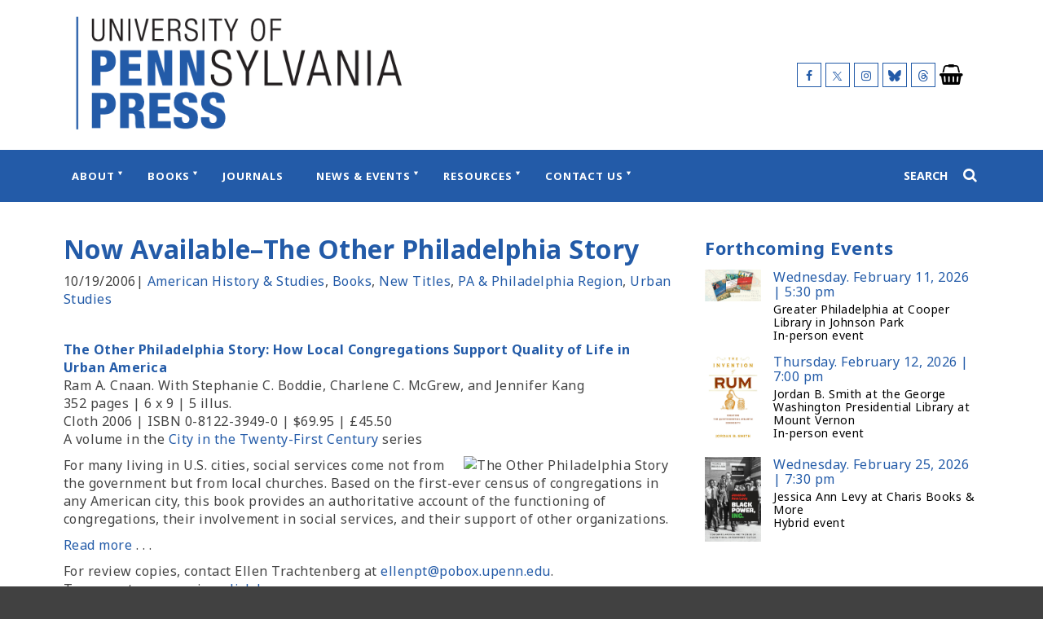

--- FILE ---
content_type: text/html; charset=UTF-8
request_url: https://www.pennpress.org/blog/now_availableth_1-2/
body_size: 11423
content:
<!doctype html>
<html lang="en-US">

<head>
    <meta charset="UTF-8">
    <meta name="viewport" content="width=device-width, initial-scale=1">
    <link rel="profile" href="https://gmpg.org/xfn/11">
    <meta name='robots' content='index, follow, max-image-preview:large, max-snippet:-1, max-video-preview:-1' />

	<!-- This site is optimized with the Yoast SEO plugin v26.5 - https://yoast.com/wordpress/plugins/seo/ -->
	<title>Now Available-The Other Philadelphia Story - University of Pennsylvania Press</title>
	<meta name="description" content="The Other Philadelphia Story: How Local Congregations Support Quality of Life in Urban America Ram A. Cnaan. With Stephanie C. Boddie, Charlene C. McGrew," />
	<link rel="canonical" href="https://www.pennpress.org/blog/now_availableth_1-2/" />
	<meta property="og:locale" content="en_US" />
	<meta property="og:type" content="article" />
	<meta property="og:title" content="Now Available-The Other Philadelphia Story - University of Pennsylvania Press" />
	<meta property="og:description" content="The Other Philadelphia Story: How Local Congregations Support Quality of Life in Urban America Ram A. Cnaan. With Stephanie C. Boddie, Charlene C. McGrew," />
	<meta property="og:url" content="https://www.pennpress.org/blog/now_availableth_1-2/" />
	<meta property="og:site_name" content="University of Pennsylvania Press" />
	<meta property="article:publisher" content="https://www.facebook.com/PennPress/" />
	<meta property="article:published_time" content="2006-10-19T21:15:00+00:00" />
	<meta property="og:image" content="http://www.upenn.edu/pennpress/img/covers/150_14272.jpg" />
	<meta name="twitter:card" content="summary_large_image" />
	<meta name="twitter:creator" content="@PennPress" />
	<meta name="twitter:site" content="@PennPress" />
	<script type="application/ld+json" class="yoast-schema-graph">{"@context":"https://schema.org","@graph":[{"@type":"Article","@id":"https://www.pennpress.org/blog/now_availableth_1-2/#article","isPartOf":{"@id":"https://www.pennpress.org/blog/now_availableth_1-2/"},"author":{"name":"","@id":""},"headline":"Now Available&#8211;The Other Philadelphia Story","datePublished":"2006-10-19T21:15:00+00:00","mainEntityOfPage":{"@id":"https://www.pennpress.org/blog/now_availableth_1-2/"},"wordCount":120,"commentCount":0,"publisher":{"@id":"https://www.pennpress.org/#organization"},"image":{"@id":"https://www.pennpress.org/blog/now_availableth_1-2/#primaryimage"},"thumbnailUrl":"http://www.upenn.edu/pennpress/img/covers/150_14272.jpg","articleSection":["American History &amp; Studies","Books","New Titles","PA &amp; Philadelphia Region","Urban Studies"],"inLanguage":"en-US","potentialAction":[{"@type":"CommentAction","name":"Comment","target":["https://www.pennpress.org/blog/now_availableth_1-2/#respond"]}]},{"@type":"WebPage","@id":"https://www.pennpress.org/blog/now_availableth_1-2/","url":"https://www.pennpress.org/blog/now_availableth_1-2/","name":"Now Available-The Other Philadelphia Story - University of Pennsylvania Press","isPartOf":{"@id":"https://www.pennpress.org/#website"},"primaryImageOfPage":{"@id":"https://www.pennpress.org/blog/now_availableth_1-2/#primaryimage"},"image":{"@id":"https://www.pennpress.org/blog/now_availableth_1-2/#primaryimage"},"thumbnailUrl":"http://www.upenn.edu/pennpress/img/covers/150_14272.jpg","datePublished":"2006-10-19T21:15:00+00:00","description":"The Other Philadelphia Story: How Local Congregations Support Quality of Life in Urban America Ram A. Cnaan. With Stephanie C. Boddie, Charlene C. McGrew,","breadcrumb":{"@id":"https://www.pennpress.org/blog/now_availableth_1-2/#breadcrumb"},"inLanguage":"en-US","potentialAction":[{"@type":"ReadAction","target":["https://www.pennpress.org/blog/now_availableth_1-2/"]}]},{"@type":"ImageObject","inLanguage":"en-US","@id":"https://www.pennpress.org/blog/now_availableth_1-2/#primaryimage","url":"http://www.upenn.edu/pennpress/img/covers/150_14272.jpg","contentUrl":"http://www.upenn.edu/pennpress/img/covers/150_14272.jpg"},{"@type":"BreadcrumbList","@id":"https://www.pennpress.org/blog/now_availableth_1-2/#breadcrumb","itemListElement":[{"@type":"ListItem","position":1,"name":"Home","item":"https://www.pennpress.org/"},{"@type":"ListItem","position":2,"name":"Penn Press Log","item":"https://www.pennpress.org/blog/"},{"@type":"ListItem","position":3,"name":"Now Available&#8211;The Other Philadelphia Story"}]},{"@type":"WebSite","@id":"https://www.pennpress.org/#website","url":"https://www.pennpress.org/","name":"University of Pennsylvania Press","description":"University of Pennsylvania Press Site","publisher":{"@id":"https://www.pennpress.org/#organization"},"potentialAction":[{"@type":"SearchAction","target":{"@type":"EntryPoint","urlTemplate":"https://www.pennpress.org/?s={search_term_string}"},"query-input":{"@type":"PropertyValueSpecification","valueRequired":true,"valueName":"search_term_string"}}],"inLanguage":"en-US"},{"@type":"Organization","@id":"https://www.pennpress.org/#organization","name":"University of Pennsylvania Press","url":"https://www.pennpress.org/","logo":{"@type":"ImageObject","inLanguage":"en-US","@id":"https://www.pennpress.org/#/schema/logo/image/","url":"https://dhjhkxawhe8q4.cloudfront.net/penn-university-press/wp-content/uploads/2022/01/14140741/PPTAsset-3.png","contentUrl":"https://dhjhkxawhe8q4.cloudfront.net/penn-university-press/wp-content/uploads/2022/01/14140741/PPTAsset-3.png","width":501,"height":174,"caption":"University of Pennsylvania Press"},"image":{"@id":"https://www.pennpress.org/#/schema/logo/image/"},"sameAs":["https://www.facebook.com/PennPress/","https://x.com/PennPress"]},{"@type":"Person","@id":""}]}</script>
	<!-- / Yoast SEO plugin. -->


<link rel='dns-prefetch' href='//cdn.foxycart.com' />
<link rel='dns-prefetch' href='//www.youtube.com' />
<link rel='dns-prefetch' href='//player.vimeo.com' />
<link rel="alternate" type="application/rss+xml" title="University of Pennsylvania Press &raquo; Feed" href="https://www.pennpress.org/feed/" />
<link rel="alternate" type="application/rss+xml" title="University of Pennsylvania Press &raquo; Comments Feed" href="https://www.pennpress.org/comments/feed/" />
<link rel="alternate" title="oEmbed (JSON)" type="application/json+oembed" href="https://www.pennpress.org/wp-json/oembed/1.0/embed?url=https%3A%2F%2Fwww.pennpress.org%2Fblog%2Fnow_availableth_1-2%2F" />
<link rel="alternate" title="oEmbed (XML)" type="text/xml+oembed" href="https://www.pennpress.org/wp-json/oembed/1.0/embed?url=https%3A%2F%2Fwww.pennpress.org%2Fblog%2Fnow_availableth_1-2%2F&#038;format=xml" />
<style id='wp-img-auto-sizes-contain-inline-css' type='text/css'>
img:is([sizes=auto i],[sizes^="auto," i]){contain-intrinsic-size:3000px 1500px}
/*# sourceURL=wp-img-auto-sizes-contain-inline-css */
</style>
<style id='wp-emoji-styles-inline-css' type='text/css'>

	img.wp-smiley, img.emoji {
		display: inline !important;
		border: none !important;
		box-shadow: none !important;
		height: 1em !important;
		width: 1em !important;
		margin: 0 0.07em !important;
		vertical-align: -0.1em !important;
		background: none !important;
		padding: 0 !important;
	}
/*# sourceURL=wp-emoji-styles-inline-css */
</style>
<style id='wp-block-library-inline-css' type='text/css'>
:root{--wp-block-synced-color:#7a00df;--wp-block-synced-color--rgb:122,0,223;--wp-bound-block-color:var(--wp-block-synced-color);--wp-editor-canvas-background:#ddd;--wp-admin-theme-color:#007cba;--wp-admin-theme-color--rgb:0,124,186;--wp-admin-theme-color-darker-10:#006ba1;--wp-admin-theme-color-darker-10--rgb:0,107,160.5;--wp-admin-theme-color-darker-20:#005a87;--wp-admin-theme-color-darker-20--rgb:0,90,135;--wp-admin-border-width-focus:2px}@media (min-resolution:192dpi){:root{--wp-admin-border-width-focus:1.5px}}.wp-element-button{cursor:pointer}:root .has-very-light-gray-background-color{background-color:#eee}:root .has-very-dark-gray-background-color{background-color:#313131}:root .has-very-light-gray-color{color:#eee}:root .has-very-dark-gray-color{color:#313131}:root .has-vivid-green-cyan-to-vivid-cyan-blue-gradient-background{background:linear-gradient(135deg,#00d084,#0693e3)}:root .has-purple-crush-gradient-background{background:linear-gradient(135deg,#34e2e4,#4721fb 50%,#ab1dfe)}:root .has-hazy-dawn-gradient-background{background:linear-gradient(135deg,#faaca8,#dad0ec)}:root .has-subdued-olive-gradient-background{background:linear-gradient(135deg,#fafae1,#67a671)}:root .has-atomic-cream-gradient-background{background:linear-gradient(135deg,#fdd79a,#004a59)}:root .has-nightshade-gradient-background{background:linear-gradient(135deg,#330968,#31cdcf)}:root .has-midnight-gradient-background{background:linear-gradient(135deg,#020381,#2874fc)}:root{--wp--preset--font-size--normal:16px;--wp--preset--font-size--huge:42px}.has-regular-font-size{font-size:1em}.has-larger-font-size{font-size:2.625em}.has-normal-font-size{font-size:var(--wp--preset--font-size--normal)}.has-huge-font-size{font-size:var(--wp--preset--font-size--huge)}.has-text-align-center{text-align:center}.has-text-align-left{text-align:left}.has-text-align-right{text-align:right}.has-fit-text{white-space:nowrap!important}#end-resizable-editor-section{display:none}.aligncenter{clear:both}.items-justified-left{justify-content:flex-start}.items-justified-center{justify-content:center}.items-justified-right{justify-content:flex-end}.items-justified-space-between{justify-content:space-between}.screen-reader-text{border:0;clip-path:inset(50%);height:1px;margin:-1px;overflow:hidden;padding:0;position:absolute;width:1px;word-wrap:normal!important}.screen-reader-text:focus{background-color:#ddd;clip-path:none;color:#444;display:block;font-size:1em;height:auto;left:5px;line-height:normal;padding:15px 23px 14px;text-decoration:none;top:5px;width:auto;z-index:100000}html :where(.has-border-color){border-style:solid}html :where([style*=border-top-color]){border-top-style:solid}html :where([style*=border-right-color]){border-right-style:solid}html :where([style*=border-bottom-color]){border-bottom-style:solid}html :where([style*=border-left-color]){border-left-style:solid}html :where([style*=border-width]){border-style:solid}html :where([style*=border-top-width]){border-top-style:solid}html :where([style*=border-right-width]){border-right-style:solid}html :where([style*=border-bottom-width]){border-bottom-style:solid}html :where([style*=border-left-width]){border-left-style:solid}html :where(img[class*=wp-image-]){height:auto;max-width:100%}:where(figure){margin:0 0 1em}html :where(.is-position-sticky){--wp-admin--admin-bar--position-offset:var(--wp-admin--admin-bar--height,0px)}@media screen and (max-width:600px){html :where(.is-position-sticky){--wp-admin--admin-bar--position-offset:0px}}

/*# sourceURL=wp-block-library-inline-css */
</style><style id='wp-block-group-inline-css' type='text/css'>
.wp-block-group{box-sizing:border-box}:where(.wp-block-group.wp-block-group-is-layout-constrained){position:relative}
/*# sourceURL=https://www.pennpress.org/wp-includes/blocks/group/style.min.css */
</style>
<style id='global-styles-inline-css' type='text/css'>
:root{--wp--preset--aspect-ratio--square: 1;--wp--preset--aspect-ratio--4-3: 4/3;--wp--preset--aspect-ratio--3-4: 3/4;--wp--preset--aspect-ratio--3-2: 3/2;--wp--preset--aspect-ratio--2-3: 2/3;--wp--preset--aspect-ratio--16-9: 16/9;--wp--preset--aspect-ratio--9-16: 9/16;--wp--preset--color--black: #000000;--wp--preset--color--cyan-bluish-gray: #abb8c3;--wp--preset--color--white: #ffffff;--wp--preset--color--pale-pink: #f78da7;--wp--preset--color--vivid-red: #cf2e2e;--wp--preset--color--luminous-vivid-orange: #ff6900;--wp--preset--color--luminous-vivid-amber: #fcb900;--wp--preset--color--light-green-cyan: #7bdcb5;--wp--preset--color--vivid-green-cyan: #00d084;--wp--preset--color--pale-cyan-blue: #8ed1fc;--wp--preset--color--vivid-cyan-blue: #0693e3;--wp--preset--color--vivid-purple: #9b51e0;--wp--preset--gradient--vivid-cyan-blue-to-vivid-purple: linear-gradient(135deg,rgb(6,147,227) 0%,rgb(155,81,224) 100%);--wp--preset--gradient--light-green-cyan-to-vivid-green-cyan: linear-gradient(135deg,rgb(122,220,180) 0%,rgb(0,208,130) 100%);--wp--preset--gradient--luminous-vivid-amber-to-luminous-vivid-orange: linear-gradient(135deg,rgb(252,185,0) 0%,rgb(255,105,0) 100%);--wp--preset--gradient--luminous-vivid-orange-to-vivid-red: linear-gradient(135deg,rgb(255,105,0) 0%,rgb(207,46,46) 100%);--wp--preset--gradient--very-light-gray-to-cyan-bluish-gray: linear-gradient(135deg,rgb(238,238,238) 0%,rgb(169,184,195) 100%);--wp--preset--gradient--cool-to-warm-spectrum: linear-gradient(135deg,rgb(74,234,220) 0%,rgb(151,120,209) 20%,rgb(207,42,186) 40%,rgb(238,44,130) 60%,rgb(251,105,98) 80%,rgb(254,248,76) 100%);--wp--preset--gradient--blush-light-purple: linear-gradient(135deg,rgb(255,206,236) 0%,rgb(152,150,240) 100%);--wp--preset--gradient--blush-bordeaux: linear-gradient(135deg,rgb(254,205,165) 0%,rgb(254,45,45) 50%,rgb(107,0,62) 100%);--wp--preset--gradient--luminous-dusk: linear-gradient(135deg,rgb(255,203,112) 0%,rgb(199,81,192) 50%,rgb(65,88,208) 100%);--wp--preset--gradient--pale-ocean: linear-gradient(135deg,rgb(255,245,203) 0%,rgb(182,227,212) 50%,rgb(51,167,181) 100%);--wp--preset--gradient--electric-grass: linear-gradient(135deg,rgb(202,248,128) 0%,rgb(113,206,126) 100%);--wp--preset--gradient--midnight: linear-gradient(135deg,rgb(2,3,129) 0%,rgb(40,116,252) 100%);--wp--preset--font-size--small: 13px;--wp--preset--font-size--medium: 20px;--wp--preset--font-size--large: 36px;--wp--preset--font-size--x-large: 42px;--wp--preset--spacing--20: 0.44rem;--wp--preset--spacing--30: 0.67rem;--wp--preset--spacing--40: 1rem;--wp--preset--spacing--50: 1.5rem;--wp--preset--spacing--60: 2.25rem;--wp--preset--spacing--70: 3.38rem;--wp--preset--spacing--80: 5.06rem;--wp--preset--shadow--natural: 6px 6px 9px rgba(0, 0, 0, 0.2);--wp--preset--shadow--deep: 12px 12px 50px rgba(0, 0, 0, 0.4);--wp--preset--shadow--sharp: 6px 6px 0px rgba(0, 0, 0, 0.2);--wp--preset--shadow--outlined: 6px 6px 0px -3px rgb(255, 255, 255), 6px 6px rgb(0, 0, 0);--wp--preset--shadow--crisp: 6px 6px 0px rgb(0, 0, 0);}:where(.is-layout-flex){gap: 0.5em;}:where(.is-layout-grid){gap: 0.5em;}body .is-layout-flex{display: flex;}.is-layout-flex{flex-wrap: wrap;align-items: center;}.is-layout-flex > :is(*, div){margin: 0;}body .is-layout-grid{display: grid;}.is-layout-grid > :is(*, div){margin: 0;}:where(.wp-block-columns.is-layout-flex){gap: 2em;}:where(.wp-block-columns.is-layout-grid){gap: 2em;}:where(.wp-block-post-template.is-layout-flex){gap: 1.25em;}:where(.wp-block-post-template.is-layout-grid){gap: 1.25em;}.has-black-color{color: var(--wp--preset--color--black) !important;}.has-cyan-bluish-gray-color{color: var(--wp--preset--color--cyan-bluish-gray) !important;}.has-white-color{color: var(--wp--preset--color--white) !important;}.has-pale-pink-color{color: var(--wp--preset--color--pale-pink) !important;}.has-vivid-red-color{color: var(--wp--preset--color--vivid-red) !important;}.has-luminous-vivid-orange-color{color: var(--wp--preset--color--luminous-vivid-orange) !important;}.has-luminous-vivid-amber-color{color: var(--wp--preset--color--luminous-vivid-amber) !important;}.has-light-green-cyan-color{color: var(--wp--preset--color--light-green-cyan) !important;}.has-vivid-green-cyan-color{color: var(--wp--preset--color--vivid-green-cyan) !important;}.has-pale-cyan-blue-color{color: var(--wp--preset--color--pale-cyan-blue) !important;}.has-vivid-cyan-blue-color{color: var(--wp--preset--color--vivid-cyan-blue) !important;}.has-vivid-purple-color{color: var(--wp--preset--color--vivid-purple) !important;}.has-black-background-color{background-color: var(--wp--preset--color--black) !important;}.has-cyan-bluish-gray-background-color{background-color: var(--wp--preset--color--cyan-bluish-gray) !important;}.has-white-background-color{background-color: var(--wp--preset--color--white) !important;}.has-pale-pink-background-color{background-color: var(--wp--preset--color--pale-pink) !important;}.has-vivid-red-background-color{background-color: var(--wp--preset--color--vivid-red) !important;}.has-luminous-vivid-orange-background-color{background-color: var(--wp--preset--color--luminous-vivid-orange) !important;}.has-luminous-vivid-amber-background-color{background-color: var(--wp--preset--color--luminous-vivid-amber) !important;}.has-light-green-cyan-background-color{background-color: var(--wp--preset--color--light-green-cyan) !important;}.has-vivid-green-cyan-background-color{background-color: var(--wp--preset--color--vivid-green-cyan) !important;}.has-pale-cyan-blue-background-color{background-color: var(--wp--preset--color--pale-cyan-blue) !important;}.has-vivid-cyan-blue-background-color{background-color: var(--wp--preset--color--vivid-cyan-blue) !important;}.has-vivid-purple-background-color{background-color: var(--wp--preset--color--vivid-purple) !important;}.has-black-border-color{border-color: var(--wp--preset--color--black) !important;}.has-cyan-bluish-gray-border-color{border-color: var(--wp--preset--color--cyan-bluish-gray) !important;}.has-white-border-color{border-color: var(--wp--preset--color--white) !important;}.has-pale-pink-border-color{border-color: var(--wp--preset--color--pale-pink) !important;}.has-vivid-red-border-color{border-color: var(--wp--preset--color--vivid-red) !important;}.has-luminous-vivid-orange-border-color{border-color: var(--wp--preset--color--luminous-vivid-orange) !important;}.has-luminous-vivid-amber-border-color{border-color: var(--wp--preset--color--luminous-vivid-amber) !important;}.has-light-green-cyan-border-color{border-color: var(--wp--preset--color--light-green-cyan) !important;}.has-vivid-green-cyan-border-color{border-color: var(--wp--preset--color--vivid-green-cyan) !important;}.has-pale-cyan-blue-border-color{border-color: var(--wp--preset--color--pale-cyan-blue) !important;}.has-vivid-cyan-blue-border-color{border-color: var(--wp--preset--color--vivid-cyan-blue) !important;}.has-vivid-purple-border-color{border-color: var(--wp--preset--color--vivid-purple) !important;}.has-vivid-cyan-blue-to-vivid-purple-gradient-background{background: var(--wp--preset--gradient--vivid-cyan-blue-to-vivid-purple) !important;}.has-light-green-cyan-to-vivid-green-cyan-gradient-background{background: var(--wp--preset--gradient--light-green-cyan-to-vivid-green-cyan) !important;}.has-luminous-vivid-amber-to-luminous-vivid-orange-gradient-background{background: var(--wp--preset--gradient--luminous-vivid-amber-to-luminous-vivid-orange) !important;}.has-luminous-vivid-orange-to-vivid-red-gradient-background{background: var(--wp--preset--gradient--luminous-vivid-orange-to-vivid-red) !important;}.has-very-light-gray-to-cyan-bluish-gray-gradient-background{background: var(--wp--preset--gradient--very-light-gray-to-cyan-bluish-gray) !important;}.has-cool-to-warm-spectrum-gradient-background{background: var(--wp--preset--gradient--cool-to-warm-spectrum) !important;}.has-blush-light-purple-gradient-background{background: var(--wp--preset--gradient--blush-light-purple) !important;}.has-blush-bordeaux-gradient-background{background: var(--wp--preset--gradient--blush-bordeaux) !important;}.has-luminous-dusk-gradient-background{background: var(--wp--preset--gradient--luminous-dusk) !important;}.has-pale-ocean-gradient-background{background: var(--wp--preset--gradient--pale-ocean) !important;}.has-electric-grass-gradient-background{background: var(--wp--preset--gradient--electric-grass) !important;}.has-midnight-gradient-background{background: var(--wp--preset--gradient--midnight) !important;}.has-small-font-size{font-size: var(--wp--preset--font-size--small) !important;}.has-medium-font-size{font-size: var(--wp--preset--font-size--medium) !important;}.has-large-font-size{font-size: var(--wp--preset--font-size--large) !important;}.has-x-large-font-size{font-size: var(--wp--preset--font-size--x-large) !important;}
/*# sourceURL=global-styles-inline-css */
</style>

<style id='classic-theme-styles-inline-css' type='text/css'>
/*! This file is auto-generated */
.wp-block-button__link{color:#fff;background-color:#32373c;border-radius:9999px;box-shadow:none;text-decoration:none;padding:calc(.667em + 2px) calc(1.333em + 2px);font-size:1.125em}.wp-block-file__button{background:#32373c;color:#fff;text-decoration:none}
/*# sourceURL=/wp-includes/css/classic-themes.min.css */
</style>
<link rel='stylesheet' id='supapress-css' href='https://www.pennpress.org/wp-content/plugins/supapress/includes/css/styles.min.css?ver=2.26.9' type='text/css' media='all' />
<link rel='stylesheet' id='university-press-theme-style-css' href='https://www.pennpress.org/wp-content/themes/university_press_theme/style.css?ver=1.44.4' type='text/css' media='all' />
<link rel='stylesheet' id='child-style-css' href='https://www.pennpress.org/wp-content/themes/penn-press/style.css?ver=1769990981' type='text/css' media='all' />
<script type="text/javascript" src="https://www.pennpress.org/wp-includes/js/jquery/jquery.min.js?ver=3.7.1" id="jquery-core-js"></script>
<script type="text/javascript" src="https://www.pennpress.org/wp-includes/js/jquery/jquery-migrate.min.js?ver=3.4.1" id="jquery-migrate-js"></script>
<script type="text/javascript" id="child-scripts-js-extra">
/* <![CDATA[ */
var journalAjax = {"ajaxurl":"https://www.pennpress.org/wp-admin/admin-ajax.php"};
//# sourceURL=child-scripts-js-extra
/* ]]> */
</script>
<script type="text/javascript" src="https://www.pennpress.org/wp-content/themes/penn-press/js/app.min.js?ver=1769990981" id="child-scripts-js"></script>
<script type="text/javascript" src="https://cdn.foxycart.com/pennpressjournals/loader.js?ver=1769990981" id="foxy_loader-js-js"></script>
<script type="text/javascript" src="https://www.youtube.com/iframe_api" id="youtube-iframe-api-js"></script>
<link rel="https://api.w.org/" href="https://www.pennpress.org/wp-json/" /><link rel="alternate" title="JSON" type="application/json" href="https://www.pennpress.org/wp-json/wp/v2/posts/1840" /><link rel="EditURI" type="application/rsd+xml" title="RSD" href="https://www.pennpress.org/xmlrpc.php?rsd" />
<meta name="generator" content="WordPress 6.9" />
<link rel='shortlink' href='https://www.pennpress.org/?p=1840' />
    <script>
        dataLayer = [{}];
    </script>

    <!-- Global site tag (gtag.js) - Google Analytics -->
    <script async src="https://www.googletagmanager.com/gtag/js?id=G-H1270LRNL0"></script>
    <script>
        window.dataLayer = window.dataLayer || [];

        
        function gtag() {
            dataLayer.push(arguments);
        }

        gtag('js', new Date());

        gtag('config', 'G-H1270LRNL0');
    </script>


<link rel="icon" href="https://dhjhkxawhe8q4.cloudfront.net/penn-university-press/wp-content/uploads/2022/01/14140852/cropped-PennPress_512square_235ba8-32x32.png" sizes="32x32" />
<link rel="icon" href="https://dhjhkxawhe8q4.cloudfront.net/penn-university-press/wp-content/uploads/2022/01/14140852/cropped-PennPress_512square_235ba8-192x192.png" sizes="192x192" />
<link rel="apple-touch-icon" href="https://dhjhkxawhe8q4.cloudfront.net/penn-university-press/wp-content/uploads/2022/01/14140852/cropped-PennPress_512square_235ba8-180x180.png" />
<meta name="msapplication-TileImage" content="https://dhjhkxawhe8q4.cloudfront.net/penn-university-press/wp-content/uploads/2022/01/14140852/cropped-PennPress_512square_235ba8-270x270.png" />
    </head>


<body class="wp-singular post-template-default single single-post postid-1840 single-format-standard wp-custom-logo wp-theme-university_press_theme wp-child-theme-penn-press">
        <a class="skip-link" href="#content">Skip to content</a>
    
    <div id="page" class="site">
        
                        
        <header role="banner" id="masthead" class="site-header js-site-header">
           
           
            <div class="site-branding site-container">

                
        <div class="site-branding__logo">

            <a href="https://www.pennpress.org/" class="custom-logo-link" rel="home"><img width="501" height="174" src="https://dhjhkxawhe8q4.cloudfront.net/penn-university-press/wp-content/uploads/2022/01/14140741/PPTAsset-3.png" class="custom-logo" alt="University of Pennsylvania Press" decoding="async" fetchpriority="high" srcset="https://dhjhkxawhe8q4.cloudfront.net/penn-university-press/wp-content/uploads/2022/01/14140741/PPTAsset-3.png 501w, https://dhjhkxawhe8q4.cloudfront.net/penn-university-press/wp-content/uploads/2022/01/14140741/PPTAsset-3-300x104.png 300w, https://dhjhkxawhe8q4.cloudfront.net/penn-university-press/wp-content/uploads/2022/01/14140741/PPTAsset-3-350x122.png 350w, https://dhjhkxawhe8q4.cloudfront.net/penn-university-press/wp-content/uploads/2022/01/14140741/PPTAsset-3-150x52.png 150w, https://dhjhkxawhe8q4.cloudfront.net/penn-university-press/wp-content/uploads/2022/01/14140741/PPTAsset-3.png 100w, https://dhjhkxawhe8q4.cloudfront.net/penn-university-press/wp-content/uploads/2022/01/14140741/PPTAsset-3-360x125.png 360w, https://dhjhkxawhe8q4.cloudfront.net/penn-university-press/wp-content/uploads/2022/01/14140741/PPTAsset-3-400x139.png 400w, https://dhjhkxawhe8q4.cloudfront.net/penn-university-press/wp-content/uploads/2022/01/14140741/PPTAsset-3-480x167.png 480w" sizes="(max-width: 501px) 100vw, 501px" /></a>
        </div>

        <div class='site-branding__social site-header__social show-desktop'><span class='site-branding__social__icon'><a href='https://www.facebook.com/PennPress/' target='_blank' title='Follow us on Facebook' class='facebook'><span class='icon-facebook'></span></a></span><span class='site-branding__social__icon'><a href='https://twitter.com/pennpress' target='_blank' title='Follow us on X (formerly Twitter)' class='twitter'><span class='icon-twitter'></span></a></span><span class='site-branding__social__icon'><a href='https://www.instagram.com/penn_press/' target='_blank' title='Follow us on Instagram' class='instagram'><span class='icon-instagram'></span></a></span><span class='site-branding__social__icon'><a href='https://bsky.app/profile/pennpress.bsky.social' target='_blank' title='Follow us on Bluesky' class='bluesky'><span class='icon-bluesky'></span></a></span><span class='site-branding__social__icon'><a href='https://www.threads.net/@penn_press' target='_blank' title='Follow us on Threads' class='threads'><span class='icon-threads'></span></a></span></div>
    <div class='site-cart-link site-cart-link--cart site-header__cart show-desktop'><a href='https://indiepubs.com/cart' target='' title='' aria-label="University of Pennsylvania Press Cart Link" style="pointer-events:none;"><span class='icon-shopping-basket'></span></a></div>


            </div>

            
        <div class="site-header__mobile-tools show-mobile">
            <div class="menu-trigger js-menu-trigger hamburger js-hamburger hamburger--spin js-hamburger" tabindex="0">
                <div class="hamburger-box">
                    <div class="hamburger-inner"></div>
                </div>
            </div>
            
    <div class='site-cart-link site-cart-link--cart site-header__cart'><a href='https://indiepubs.com/cart' target='' title='' aria-label="University of Pennsylvania Press Cart Link" style="pointer-events:none;"><span class='icon-shopping-basket'></span></a></div>


                            <div class="search-trigger" id="search-trigger-mobile" tabindex="0">
                    <span class="icon-search"></span>
                </div>
                    </div>

        
        <div class="site-navigation js-site-navigation site-navigation--w-fixed-nav-logo">
            <div class="site-container site-navigation__container">

                
        <nav class="main-navigation js-main-navigation" role="navigation"
             aria-label="main menu: press escape to close the menu">
            <div class="menu-main-menu-container"><ul id="primary-menu" class="menu"><li class="site-navigation__fixed-nav-logo"><a href="https://www.pennpress.org" role="link"><img src="https://dhjhkxawhe8q4.cloudfront.net/penn-university-press/wp-content/uploads/2022/01/14141556/e4a6f1e2-5912-11ec-b6d5-525400a0165e.png" alt="University of Pennsylvania Press"></a></li><li id="menu-item-82" class="menu-item menu-item-type-post_type menu-item-object-page menu-item-has-children menu-item-82"><a href="https://www.pennpress.org/about/" aria-haspopup="true" aria-expanded="false">About</a>
<ul class="sub-menu">
	<li id="menu-item-2745" class="menu-item menu-item-type-custom menu-item-object-custom menu-item-has-children menu-item-2745"><a href="#" aria-haspopup="true" aria-expanded="false">Column</a>
	<ul class="sub-menu">
		<li id="menu-item-2746" class="menu-item menu-item-type-post_type menu-item-object-page menu-item-2746"><a href="https://www.pennpress.org/about/">Mission &#038; History</a></li>
		<li id="menu-item-2718" class="menu-item menu-item-type-post_type menu-item-object-page menu-item-2718"><a href="https://www.pennpress.org/support-penn-press/">Support Penn Press</a></li>
	</ul>
</li>
	<li id="menu-item-2719" class="menu-item menu-item-type-custom menu-item-object-custom menu-item-has-children menu-item-2719"><a href="#" aria-haspopup="true" aria-expanded="false">Column</a>
	<ul class="sub-menu">
		<li id="menu-item-2687" class="menu-item menu-item-type-post_type menu-item-object-page menu-item-2687"><a href="https://www.pennpress.org/penn-press-catalogs/">Penn Press Catalogs</a></li>
		<li id="menu-item-2717" class="menu-item menu-item-type-post_type menu-item-object-page menu-item-2717"><a href="https://www.pennpress.org/order/">Ordering Information</a></li>
		<li id="menu-item-4088" class="menu-item menu-item-type-post_type menu-item-object-page menu-item-4088"><a href="https://www.pennpress.org/about/publication-ethics/">Publication Ethics</a></li>
	</ul>
</li>
	<li id="menu-item-2842" class="menu-item menu-item-type-custom menu-item-object-custom menu-item-has-children menu-item-2842"><a href="#" aria-haspopup="true" aria-expanded="false">Column</a>
	<ul class="sub-menu">
		<li id="menu-item-2841" class="menu-item menu-item-type-post_type menu-item-object-page menu-item-2841"><a href="https://www.pennpress.org/prizes-awards/">Prizes &#038; Awards</a></li>
		<li id="menu-item-3247" class="menu-item menu-item-type-post_type menu-item-object-page menu-item-3247"><a href="https://www.pennpress.org/subscribe/">Subscribe to Our Mailing List</a></li>
	</ul>
</li>
</ul>
</li>
<li id="menu-item-162" class="menu-item menu-item-type-custom menu-item-object-custom menu-item-has-children menu-item-162"><a href="#" aria-haspopup="true" aria-expanded="false">Books</a>
<ul class="sub-menu">
	<li id="menu-item-163" class="menu-item menu-item-type-custom menu-item-object-custom menu-item-has-children menu-item-163"><a href="#" aria-haspopup="true" aria-expanded="false">Column</a>
	<ul class="sub-menu">
		<li id="menu-item-164" class="menu-item menu-item-type-post_type menu-item-object-page menu-item-164"><a href="https://www.pennpress.org/search-result-list/">All Titles</a></li>
		<li id="menu-item-2686" class="menu-item menu-item-type-post_type menu-item-object-page menu-item-2686"><a href="https://www.pennpress.org/books-by-penn-authors/">Books by Penn Authors</a></li>
		<li id="menu-item-3581" class="menu-item menu-item-type-post_type menu-item-object-page menu-item-3581"><a href="https://www.pennpress.org/franklins-faves/">Franklin’s Faves: 75% Off!</a></li>
	</ul>
</li>
	<li id="menu-item-1955" class="menu-item menu-item-type-custom menu-item-object-custom menu-item-has-children menu-item-1955"><a href="#" aria-haspopup="true" aria-expanded="false">Column</a>
	<ul class="sub-menu">
		<li id="menu-item-159" class="menu-item menu-item-type-post_type menu-item-object-page menu-item-159"><a href="https://www.pennpress.org/subjects/">Subjects</a></li>
		<li id="menu-item-158" class="menu-item menu-item-type-post_type menu-item-object-page menu-item-158"><a href="https://www.pennpress.org/series/">Series</a></li>
		<li id="menu-item-1953" class="menu-item menu-item-type-post_type menu-item-object-page menu-item-1953"><a href="https://www.pennpress.org/imprints/">Imprints</a></li>
	</ul>
</li>
	<li id="menu-item-2698" class="menu-item menu-item-type-custom menu-item-object-custom menu-item-has-children menu-item-2698"><a href="#" aria-haspopup="true" aria-expanded="false">Column</a>
	<ul class="sub-menu">
		<li id="menu-item-4150" class="menu-item menu-item-type-post_type menu-item-object-page menu-item-4150"><a href="https://www.pennpress.org/wharton-school-press/">Wharton School Press</a></li>
		<li id="menu-item-4149" class="menu-item menu-item-type-post_type menu-item-object-page menu-item-4149"><a href="https://www.pennpress.org/aps-press/">The APS Press</a></li>
	</ul>
</li>
</ul>
</li>
<li id="menu-item-2688" class="menu-item menu-item-type-custom menu-item-object-custom menu-item-2688"><a href="https://www.pennpress.org/journals/journal">Journals</a></li>
<li id="menu-item-160" class="menu-item menu-item-type-custom menu-item-object-custom menu-item-has-children menu-item-160"><a href="#" aria-haspopup="true" aria-expanded="false">News &#038; Events</a>
<ul class="sub-menu">
	<li id="menu-item-161" class="menu-item menu-item-type-custom menu-item-object-custom menu-item-has-children menu-item-161"><a href="#" aria-haspopup="true" aria-expanded="false">Column</a>
	<ul class="sub-menu">
		<li id="menu-item-92" class="menu-item menu-item-type-post_type menu-item-object-page current_page_parent menu-item-92"><a href="https://www.pennpress.org/blog/">Blog</a></li>
		<li id="menu-item-85" class="menu-item menu-item-type-custom menu-item-object-custom menu-item-85"><a href="/events">Events</a></li>
	</ul>
</li>
</ul>
</li>
<li id="menu-item-2689" class="menu-item menu-item-type-custom menu-item-object-custom menu-item-has-children menu-item-2689"><a href="#" aria-haspopup="true" aria-expanded="false">Resources</a>
<ul class="sub-menu">
	<li id="menu-item-2696" class="menu-item menu-item-type-custom menu-item-object-custom menu-item-has-children menu-item-2696"><a href="#" aria-haspopup="true" aria-expanded="false">Column</a>
	<ul class="sub-menu">
		<li id="menu-item-2691" class="menu-item menu-item-type-post_type menu-item-object-page menu-item-2691"><a href="https://www.pennpress.org/about/for-instructors/">For Instructors</a></li>
		<li id="menu-item-2692" class="menu-item menu-item-type-post_type menu-item-object-page menu-item-2692"><a href="https://www.pennpress.org/about/for-authors/">For Authors</a></li>
	</ul>
</li>
	<li id="menu-item-2697" class="menu-item menu-item-type-custom menu-item-object-custom menu-item-has-children menu-item-2697"><a href="#" aria-haspopup="true" aria-expanded="false">Column</a>
	<ul class="sub-menu">
		<li id="menu-item-2690" class="menu-item menu-item-type-post_type menu-item-object-page menu-item-2690"><a href="https://www.pennpress.org/about/for-librarians/">For Librarians</a></li>
		<li id="menu-item-2693" class="menu-item menu-item-type-post_type menu-item-object-page menu-item-2693"><a href="https://www.pennpress.org/about/for-media/">For Media</a></li>
	</ul>
</li>
</ul>
</li>
<li id="menu-item-2694" class="menu-item menu-item-type-post_type menu-item-object-page menu-item-has-children menu-item-2694"><a href="https://www.pennpress.org/contact-us/" aria-haspopup="true" aria-expanded="false">Contact Us</a>
<ul class="sub-menu">
	<li id="menu-item-2715" class="menu-item menu-item-type-custom menu-item-object-custom menu-item-has-children menu-item-2715"><a href="#" aria-haspopup="true" aria-expanded="false">Column</a>
	<ul class="sub-menu">
		<li id="menu-item-2747" class="menu-item menu-item-type-post_type menu-item-object-page menu-item-2747"><a href="https://www.pennpress.org/contact-us/">Contact &#038; Help</a></li>
		<li id="menu-item-2709" class="menu-item menu-item-type-post_type menu-item-object-page menu-item-2709"><a href="https://www.pennpress.org/contact-us/acquisitions-department/">Acquisitions Department</a></li>
		<li id="menu-item-2711" class="menu-item menu-item-type-post_type menu-item-object-page menu-item-2711"><a href="https://www.pennpress.org/contact-us/editing-design-production-department/">Editing, Design, &#038; Production Department</a></li>
	</ul>
</li>
	<li id="menu-item-2716" class="menu-item menu-item-type-custom menu-item-object-custom menu-item-has-children menu-item-2716"><a href="#" aria-haspopup="true" aria-expanded="false">Column</a>
	<ul class="sub-menu">
		<li id="menu-item-2713" class="menu-item menu-item-type-post_type menu-item-object-page menu-item-2713"><a href="https://www.pennpress.org/contact-us/marketing-department/">Marketing Department</a></li>
		<li id="menu-item-2712" class="menu-item menu-item-type-post_type menu-item-object-page menu-item-2712"><a href="https://www.pennpress.org/contact-us/journals-division/">Journals Division</a></li>
		<li id="menu-item-2710" class="menu-item menu-item-type-post_type menu-item-object-page menu-item-2710"><a href="https://www.pennpress.org/contact-us/business-administration/">Business &#038; Administration</a></li>
		<li id="menu-item-4766" class="menu-item menu-item-type-post_type menu-item-object-page menu-item-4766"><a href="https://www.pennpress.org/customer-service/">Customer Service</a></li>
	</ul>
</li>
	<li id="menu-item-2714" class="menu-item menu-item-type-custom menu-item-object-custom menu-item-has-children menu-item-2714"><a href="#" aria-haspopup="true" aria-expanded="false">Column</a>
	<ul class="sub-menu">
		<li id="menu-item-2707" class="menu-item menu-item-type-post_type menu-item-object-page menu-item-2707"><a href="https://www.pennpress.org/about/desk-exam-copies/">Desk &#038; Exam Copies</a></li>
		<li id="menu-item-5880" class="menu-item menu-item-type-post_type menu-item-object-page menu-item-5880"><a href="https://www.pennpress.org/about/for-media/">Review Copies &#038; Publicity</a></li>
		<li id="menu-item-2708" class="menu-item menu-item-type-post_type menu-item-object-page menu-item-2708"><a href="https://www.pennpress.org/about/rights-permissions/">Rights &#038; Permissions</a></li>
		<li id="menu-item-2817" class="menu-item menu-item-type-post_type menu-item-object-page menu-item-2817"><a href="https://www.pennpress.org/order/sales-representation/">Sales Representation</a></li>
	</ul>
</li>
</ul>
</li>
</ul></div>        </nav>

                        
        <button class="icon-close show-mobile js-menu-close" id="menu-close" aria-labelledby="menu-close">
            Close Menu        </button>

                        
        <button class="search-trigger show-desktop"
                aria-label="Search Trigger"
                aria-labelledby="search-trigger-desktop"
                id="search-trigger-desktop">
            <span>SEARCH</span>
            <span class="icon-search"></span>
        </button>

        
            </div>
        </div>

        
                    <div class="header-site-search js-header-site-search">
                <aside class="widget widget_supapress_search">
    <div class="site-container">

        
        <form role="search" method="get" class="search-form" action="https://www.pennpress.org/search-result/">
            <input class="search-field" placeholder="Search"
                id="search-input"
                value="" name="keyword"
                title="Search:"
                type="search"
                autocomplete="keyword" />
            <label class="search-form__submit">
                <span class="search-form__submit__icon icon-search"></span>
                <input class="search-submit screen-reader-text" value="Search" type="submit">
            </label>
        </form>
        <button class="close-btn" id="search-close" aria-label="Close">
            <svg width="30" height="30" viewBox="0 0 24 24" fill="none" xmlns="http://www.w3.org/2000/svg" aria-hidden="true">
                <line x1="6" y1="6" x2="18" y2="18" stroke="currentColor" stroke-width="2" stroke-linecap="round" />
                <line x1="6" y1="18" x2="18" y2="6" stroke="currentColor" stroke-width="2" stroke-linecap="round" />
            </svg>
        </button>
    </div>
</aside>                <div class="predictive-container js-predictive-container" style="display:none">
                    <div class="site-container">
                        <div class="predictive-list">
                            <h3>Books</h3>
                            <ul class="js-predictive-list predictive-list__inner" data-type="Products"></ul>
                        </div>
                        <div class="predictive-list">
                            <h3>Authors</h3>
                            <ul class="js-predictive-list predictive-list__inner" data-type="Contributors"></ul>
                        </div>
                                    <div class="predictive-list">
                <h3>On The Site</h3>
                <ul class="js-predictive-list predictive-list__inner" data-type="Content"></ul>
            </div>
                            </div>
                </div>
            </div>
        
                </header>

        
        <div id="content" class="site-content">
            
    <div id="primary" class="content-area">
        <main id="main" class="site-main site-container site-blog-singular">

            
            <div class="site-blog-singular__left">
                
<article id="post-1840" class="post-1840 post type-post status-publish format-standard hentry category-american-history-studies category-books category-new-titles category-pa-philadelphia-region category-urban-studies">
    
    <header class="entry-header">
        <h1 class="entry-title">Now Available&#8211;The Other Philadelphia Story</h1>        <p class="entry-post-tags">
            10/19/2006<span class="byline"> | <span class="author vcard"><a class="url fn n" href="https://www.pennpress.org/blog/author/"></a></span> </span><span class="cat-links">| <a href="https://www.pennpress.org/blog/category/american-history-studies/" rel="category tag">American History &amp; Studies</a>, <a href="https://www.pennpress.org/blog/category/books/" rel="category tag">Books</a>, <a href="https://www.pennpress.org/blog/category/new-titles/" rel="category tag">New Titles</a>, <a href="https://www.pennpress.org/blog/category/pa-philadelphia-region/" rel="category tag">PA &amp; Philadelphia Region</a>, <a href="https://www.pennpress.org/blog/category/urban-studies/" rel="category tag">Urban Studies</a> </span>        </p>
    </header><!-- .entry-header -->

    <div class="entry-content">
        <p><a href="http://www.upenn.edu/pennpress/book/14272.html&lt;font%20face="><strong>The Other Philadelphia Story: How Local Congregations Support Quality of Life in Urban America</strong></a> <br />Ram A. Cnaan. With Stephanie C. Boddie, Charlene C. McGrew, and Jennifer Kang <br />352 pages | 6 x 9 | 5 illus. <br />Cloth 2006 | ISBN 0-8122-3949-0 | $69.95 | £45.50 <br />A volume in the <a href="http://www.upenn.edu/pennpress/series/C21.html">City in the Twenty-First Century</a> series </p>
<p><img decoding="async" hspace="5" border="0" align="right" src="http://www.upenn.edu/pennpress/img/covers/150_14272.jpg" alt="The Other Philadelphia Story" /> For many living in U.S. cities, social services come not from the government but from local churches. Based on the first-ever census of congregations in any American city, this book provides an authoritative account of the functioning of congregations, their involvement in social services, and their support of other organizations. </p>
<p><a href="http://www.upenn.edu/pennpress/book/14272.html">Read more</a> . . .</p>
<p>For review copies, contact Ellen Trachtenberg at <a href="mailto:ellenpt@pobox.upenn.edu">ellenpt@pobox.upenn.edu</a>. <br />To request exam copies, <a href="http://www.upenn.edu/pennpress/review.html">click here</a>.</p>
    </div><!-- .entry-content -->

    <footer class="entry-footer">
            </footer><!-- .entry-footer -->
</article><!-- #post-1840 -->

            </div>
            <div class="site-blog-singular__right">
                
<div id="secondary" class="widget-area">
	<section id="block-3" class="widget widget_block">
<div class="wp-block-group"><div class="wp-block-group__inner-container is-layout-flow wp-block-group-is-layout-flow"><div class="widget widget_university_press_events_widget"><h2 class="widgettitle">Forthcoming Events</h2>            <div class="upcoming-events">
            <ul>
                                    <li class="upcoming-events__event">
                        <div class="upcoming-events__event--left">
                            <a href="https://www.pennpress.org/events/greater-philadelphia-at-cooper-library-in-johnson-park/" title="View Greater Philadelphia at Cooper Library in Johnson Park">

                                <img loading="lazy" decoding="async" width="1640" height="924" src="https://dhjhkxawhe8q4.cloudfront.net/penn-university-press/wp-content/uploads/2025/11/04184019/banner-1640x924-2.jpg" class="attachment-post-thumbnail size-post-thumbnail wp-post-image" alt="" srcset="https://dhjhkxawhe8q4.cloudfront.net/penn-university-press/wp-content/uploads/2025/11/04184019/banner-1640x924-2.jpg 1640w, https://dhjhkxawhe8q4.cloudfront.net/penn-university-press/wp-content/uploads/2025/11/04184019/banner-1640x924-2-300x169.jpg 300w, https://dhjhkxawhe8q4.cloudfront.net/penn-university-press/wp-content/uploads/2025/11/04184019/banner-1640x924-2-1024x577.jpg 1024w, https://dhjhkxawhe8q4.cloudfront.net/penn-university-press/wp-content/uploads/2025/11/04184019/banner-1640x924-2-768x433.jpg 768w, https://dhjhkxawhe8q4.cloudfront.net/penn-university-press/wp-content/uploads/2025/11/04184019/banner-1640x924-2-1536x865.jpg 1536w, https://dhjhkxawhe8q4.cloudfront.net/penn-university-press/wp-content/uploads/2025/11/04184019/banner-1640x924-2-350x197.jpg 350w, https://dhjhkxawhe8q4.cloudfront.net/penn-university-press/wp-content/uploads/2025/11/04184019/banner-1640x924-2-150x85.jpg 150w" sizes="auto, (max-width: 1640px) 100vw, 1640px" />                            </a>
                        </div>
                        <div class="upcoming-events__event--right">
                            <a href="https://www.pennpress.org/events/greater-philadelphia-at-cooper-library-in-johnson-park/" title="View Greater Philadelphia at Cooper Library in Johnson Park">
                                <span class="event-date">Wednesday. February 11, 2026 | 5:30 pm</span>
                                <span class="event-title">Greater Philadelphia at Cooper Library in Johnson Park</span>
                                <span class="event-address">In-person event</span>
                            </a>
                        </div>
                    </li>
                                    <li class="upcoming-events__event">
                        <div class="upcoming-events__event--left">
                            <a href="https://www.pennpress.org/events/jordan-b-smith-at-the-george-washington-presidential-library-at-mount-vernon/" title="View Jordan B. Smith at the George Washington Presidential Library at Mount Vernon">

                                <img loading="lazy" decoding="async" width="1707" height="2560" src="https://dhjhkxawhe8q4.cloudfront.net/penn-university-press/wp-content/uploads/2025/08/19165206/Smith-Rum-scaled.jpg" class="attachment-post-thumbnail size-post-thumbnail wp-post-image" alt="" srcset="https://dhjhkxawhe8q4.cloudfront.net/penn-university-press/wp-content/uploads/2025/08/19165206/Smith-Rum-scaled.jpg 1707w, https://dhjhkxawhe8q4.cloudfront.net/penn-university-press/wp-content/uploads/2025/08/19165206/Smith-Rum-200x300.jpg 200w, https://dhjhkxawhe8q4.cloudfront.net/penn-university-press/wp-content/uploads/2025/08/19165206/Smith-Rum-683x1024.jpg 683w, https://dhjhkxawhe8q4.cloudfront.net/penn-university-press/wp-content/uploads/2025/08/19165206/Smith-Rum-768x1152.jpg 768w, https://dhjhkxawhe8q4.cloudfront.net/penn-university-press/wp-content/uploads/2025/08/19165206/Smith-Rum-1024x1536.jpg 1024w, https://dhjhkxawhe8q4.cloudfront.net/penn-university-press/wp-content/uploads/2025/08/19165206/Smith-Rum-1365x2048.jpg 1365w, https://dhjhkxawhe8q4.cloudfront.net/penn-university-press/wp-content/uploads/2025/08/19165206/Smith-Rum-325x488.jpg 325w, https://dhjhkxawhe8q4.cloudfront.net/penn-university-press/wp-content/uploads/2025/08/19165206/Smith-Rum-133x200.jpg 133w" sizes="auto, (max-width: 1707px) 100vw, 1707px" />                            </a>
                        </div>
                        <div class="upcoming-events__event--right">
                            <a href="https://www.pennpress.org/events/jordan-b-smith-at-the-george-washington-presidential-library-at-mount-vernon/" title="View Jordan B. Smith at the George Washington Presidential Library at Mount Vernon">
                                <span class="event-date">Thursday. February 12, 2026 | 7:00 pm</span>
                                <span class="event-title">Jordan B. Smith at the George Washington Presidential Library at Mount Vernon</span>
                                <span class="event-address">In-person event</span>
                            </a>
                        </div>
                    </li>
                                    <li class="upcoming-events__event">
                        <div class="upcoming-events__event--left">
                            <a href="https://www.pennpress.org/events/jessica-ann-levy-at-charis-books-more/" title="View Jessica Ann Levy at Charis Books &#038; More">

                                <img loading="lazy" decoding="async" width="1707" height="2560" src="https://www.pennpress.org/wp-content/uploads/2026/01/Levy-scaled.jpg" class="attachment-post-thumbnail size-post-thumbnail wp-post-image" alt="" srcset="https://www.pennpress.org/wp-content/uploads/2026/01/Levy-scaled.jpg 1707w, https://www.pennpress.org/wp-content/uploads/2026/01/Levy-200x300.jpg 200w, https://www.pennpress.org/wp-content/uploads/2026/01/Levy-683x1024.jpg 683w, https://www.pennpress.org/wp-content/uploads/2026/01/Levy-768x1152.jpg 768w, https://www.pennpress.org/wp-content/uploads/2026/01/Levy-1024x1536.jpg 1024w, https://www.pennpress.org/wp-content/uploads/2026/01/Levy-1365x2048.jpg 1365w, https://www.pennpress.org/wp-content/uploads/2026/01/Levy-325x488.jpg 325w, https://www.pennpress.org/wp-content/uploads/2026/01/Levy-133x200.jpg 133w" sizes="auto, (max-width: 1707px) 100vw, 1707px" />                            </a>
                        </div>
                        <div class="upcoming-events__event--right">
                            <a href="https://www.pennpress.org/events/jessica-ann-levy-at-charis-books-more/" title="View Jessica Ann Levy at Charis Books &#038; More">
                                <span class="event-date">Wednesday. February 25, 2026 | 7:30 pm</span>
                                <span class="event-title">Jessica Ann Levy at Charis Books &#038; More</span>
                                <span class="event-address">Hybrid event</span>
                            </a>
                        </div>
                    </li>
                            </ul>
        </div>
        </div></div></div>
</section></div><!-- #secondary -->
            </div>
        </main><!-- #main -->
    </div><!-- #primary -->


</div><!-- #content -->



        <footer id="colophon" class="site-footer" role="contentinfo">

            <div class="site-container">

                
        <div class="site-footer__nav">
            <div class='site-branding__social site-footer__social'><span class='site-branding__social__icon'><a href='https://www.facebook.com/PennPress/' target='_blank' title='Follow us on Facebook' class='facebook'><span class='icon-facebook'></span></a></span><span class='site-branding__social__icon'><a href='https://twitter.com/pennpress' target='_blank' title='Follow us on X (formerly Twitter)' class='twitter'><span class='icon-twitter'></span></a></span><span class='site-branding__social__icon'><a href='https://www.instagram.com/penn_press/' target='_blank' title='Follow us on Instagram' class='instagram'><span class='icon-instagram'></span></a></span><span class='site-branding__social__icon'><a href='https://bsky.app/profile/pennpress.bsky.social' target='_blank' title='Follow us on Bluesky' class='bluesky'><span class='icon-bluesky'></span></a></span><span class='site-branding__social__icon'><a href='https://www.threads.net/@penn_press' target='_blank' title='Follow us on Threads' class='threads'><span class='icon-threads'></span></a></span></div>                            <nav class="footer-navigation" role="navigation" aria-label="footer menu">
                    <div class="menu-footer-menu-container"><ul id="footer-menu" class="menu"><li id="menu-item-106" class="menu-item menu-item-type-custom menu-item-object-custom menu-item-has-children menu-item-106"><a href="#" aria-haspopup="true" aria-expanded="false">Columns</a>
<ul class="sub-menu">
	<li id="menu-item-107" class="menu-item menu-item-type-post_type menu-item-object-page menu-item-home menu-item-107"><a href="https://www.pennpress.org/">Home</a></li>
	<li id="menu-item-2702" class="menu-item menu-item-type-post_type menu-item-object-page menu-item-2702"><a href="https://www.pennpress.org/contact-us/">Contact &#038; Help</a></li>
</ul>
</li>
<li id="menu-item-113" class="menu-item menu-item-type-custom menu-item-object-custom menu-item-has-children menu-item-113"><a href="#" aria-haspopup="true" aria-expanded="false">Columns</a>
<ul class="sub-menu">
	<li id="menu-item-110" class="menu-item menu-item-type-post_type menu-item-object-page menu-item-110"><a href="https://www.pennpress.org/about/">About Penn Press</a></li>
	<li id="menu-item-2706" class="menu-item menu-item-type-post_type menu-item-object-page menu-item-2706"><a href="https://www.pennpress.org/support-penn-press/">Support Penn Press</a></li>
</ul>
</li>
<li id="menu-item-109" class="menu-item menu-item-type-custom menu-item-object-custom menu-item-has-children menu-item-109"><a href="#" aria-haspopup="true" aria-expanded="false">Columns</a>
<ul class="sub-menu">
	<li id="menu-item-4768" class="menu-item menu-item-type-post_type menu-item-object-page menu-item-4768"><a href="https://www.pennpress.org/customer-service/">Customer Service</a></li>
	<li id="menu-item-2704" class="menu-item menu-item-type-post_type menu-item-object-page menu-item-2704"><a href="https://www.pennpress.org/site-use-and-privacy-policy/">Site Use &#038; Privacy Policy</a></li>
</ul>
</li>
<li id="menu-item-3275" class="menu-item menu-item-type-custom menu-item-object-custom menu-item-has-children menu-item-3275"><a href="#" aria-haspopup="true" aria-expanded="false">Columns</a>
<ul class="sub-menu">
	<li id="menu-item-3276" class="menu-item menu-item-type-custom menu-item-object-custom menu-item-3276"><a href="https://accessibility.web-resources.upenn.edu/get-help">Report Accessibility Issues &#038; Get Help</a></li>
</ul>
</li>
</ul></div>                </nav>
                    </div>

        
        <p class="site-footer__copy-right">
            © 2026 University of Pennsylvania Press. All Rights Reserved.        </p>

        
                    <p class="site-footer__address">
                <em>Advancing knowledge, fostering collaboration, informing the future</em><br />
<br />
3819 Chestnut Street, Suite 300, Philadelphia, PA 19104-3171<br />
<br />
            </p>
        

        
        <p class="site-footer__credit-link">Powered by <a href="https://www.supadu.com" target="_blank">Supadu</a></p>

        
            </div>

        </footer>

        
</div><!-- #page -->

<script type="speculationrules">
{"prefetch":[{"source":"document","where":{"and":[{"href_matches":"/*"},{"not":{"href_matches":["/wp-*.php","/wp-admin/*","/wp-content/uploads/*","/wp-content/*","/wp-content/plugins/*","/wp-content/themes/penn-press/*","/wp-content/themes/university_press_theme/*","/*\\?(.+)"]}},{"not":{"selector_matches":"a[rel~=\"nofollow\"]"}},{"not":{"selector_matches":".no-prefetch, .no-prefetch a"}}]},"eagerness":"conservative"}]}
</script>
<script type="text/javascript" id="university-press-theme-script-js-extra">
/* <![CDATA[ */
var universityPressThemeSettings = {"wordpressAjaxUrl":"https://www.pennpress.org/wp-admin/admin-ajax.php","site_url":"https://www.pennpress.org","default_search_page_id":"95","default_search_page_slug":"https://www.pennpress.org/search-result/","predictive_book_url_pattern":"/%isbn13%/%title%","predictive_books_no_results":"No results found","predictive_books_header":"Books","predictive_author_header":"Authors","predictive_content_header":"On The Site","predictive_enable_journals":"","predictive_journals_header":"Journals","predictive_results_amount":"3","predictive_cta_copy":"View All results","search_mobile_open_text":"OPEN +","search_mobile_close_text":"CLOSE -","fixed_header_breakpoint":"960","upt_mobile_breakpoint":"720","az_dropdown_desktop_offset":"100","az_dropdown_mobile_offset":"150","show_google_preview_label":"Preview This Book"};
//# sourceURL=university-press-theme-script-js-extra
/* ]]> */
</script>
<script type="text/javascript" src="https://www.pennpress.org/wp-content/themes/university_press_theme/js/all.min.js?ver=1.44.4" id="university-press-theme-script-js"></script>
<script type="text/javascript" src="https://player.vimeo.com/api/player.js" id="vimeo-player-js"></script>
<script id="wp-emoji-settings" type="application/json">
{"baseUrl":"https://s.w.org/images/core/emoji/17.0.2/72x72/","ext":".png","svgUrl":"https://s.w.org/images/core/emoji/17.0.2/svg/","svgExt":".svg","source":{"concatemoji":"https://www.pennpress.org/wp-includes/js/wp-emoji-release.min.js?ver=6.9"}}
</script>
<script type="module">
/* <![CDATA[ */
/*! This file is auto-generated */
const a=JSON.parse(document.getElementById("wp-emoji-settings").textContent),o=(window._wpemojiSettings=a,"wpEmojiSettingsSupports"),s=["flag","emoji"];function i(e){try{var t={supportTests:e,timestamp:(new Date).valueOf()};sessionStorage.setItem(o,JSON.stringify(t))}catch(e){}}function c(e,t,n){e.clearRect(0,0,e.canvas.width,e.canvas.height),e.fillText(t,0,0);t=new Uint32Array(e.getImageData(0,0,e.canvas.width,e.canvas.height).data);e.clearRect(0,0,e.canvas.width,e.canvas.height),e.fillText(n,0,0);const a=new Uint32Array(e.getImageData(0,0,e.canvas.width,e.canvas.height).data);return t.every((e,t)=>e===a[t])}function p(e,t){e.clearRect(0,0,e.canvas.width,e.canvas.height),e.fillText(t,0,0);var n=e.getImageData(16,16,1,1);for(let e=0;e<n.data.length;e++)if(0!==n.data[e])return!1;return!0}function u(e,t,n,a){switch(t){case"flag":return n(e,"\ud83c\udff3\ufe0f\u200d\u26a7\ufe0f","\ud83c\udff3\ufe0f\u200b\u26a7\ufe0f")?!1:!n(e,"\ud83c\udde8\ud83c\uddf6","\ud83c\udde8\u200b\ud83c\uddf6")&&!n(e,"\ud83c\udff4\udb40\udc67\udb40\udc62\udb40\udc65\udb40\udc6e\udb40\udc67\udb40\udc7f","\ud83c\udff4\u200b\udb40\udc67\u200b\udb40\udc62\u200b\udb40\udc65\u200b\udb40\udc6e\u200b\udb40\udc67\u200b\udb40\udc7f");case"emoji":return!a(e,"\ud83e\u1fac8")}return!1}function f(e,t,n,a){let r;const o=(r="undefined"!=typeof WorkerGlobalScope&&self instanceof WorkerGlobalScope?new OffscreenCanvas(300,150):document.createElement("canvas")).getContext("2d",{willReadFrequently:!0}),s=(o.textBaseline="top",o.font="600 32px Arial",{});return e.forEach(e=>{s[e]=t(o,e,n,a)}),s}function r(e){var t=document.createElement("script");t.src=e,t.defer=!0,document.head.appendChild(t)}a.supports={everything:!0,everythingExceptFlag:!0},new Promise(t=>{let n=function(){try{var e=JSON.parse(sessionStorage.getItem(o));if("object"==typeof e&&"number"==typeof e.timestamp&&(new Date).valueOf()<e.timestamp+604800&&"object"==typeof e.supportTests)return e.supportTests}catch(e){}return null}();if(!n){if("undefined"!=typeof Worker&&"undefined"!=typeof OffscreenCanvas&&"undefined"!=typeof URL&&URL.createObjectURL&&"undefined"!=typeof Blob)try{var e="postMessage("+f.toString()+"("+[JSON.stringify(s),u.toString(),c.toString(),p.toString()].join(",")+"));",a=new Blob([e],{type:"text/javascript"});const r=new Worker(URL.createObjectURL(a),{name:"wpTestEmojiSupports"});return void(r.onmessage=e=>{i(n=e.data),r.terminate(),t(n)})}catch(e){}i(n=f(s,u,c,p))}t(n)}).then(e=>{for(const n in e)a.supports[n]=e[n],a.supports.everything=a.supports.everything&&a.supports[n],"flag"!==n&&(a.supports.everythingExceptFlag=a.supports.everythingExceptFlag&&a.supports[n]);var t;a.supports.everythingExceptFlag=a.supports.everythingExceptFlag&&!a.supports.flag,a.supports.everything||((t=a.source||{}).concatemoji?r(t.concatemoji):t.wpemoji&&t.twemoji&&(r(t.twemoji),r(t.wpemoji)))});
//# sourceURL=https://www.pennpress.org/wp-includes/js/wp-emoji-loader.min.js
/* ]]> */
</script>
    <style>
            </style>

    <script>
        document.addEventListener("DOMContentLoaded", function(event) {
                    });
    </script>


    
    <style>
            </style>


    <script>
        var accordions_active = null;
        var accordions_tabs_active = null;
    </script>


    


</body>
</html>


--- FILE ---
content_type: application/x-javascript
request_url: https://cdn.foxycart.com/pennpressjournals/loader.js?ver=1769990981
body_size: 326
content:
var fc_css=document.createElement("link");fc_css.setAttribute("rel","stylesheet");fc_css.setAttribute("media","screen");fc_css.setAttribute("href","https://cdn.foxycart.com/pennpressjournals/responsive_styles.1724441577.css");var fc_script=document.createElement("script");window.jQuery&&(1<=window.jQuery.fn.jquery.match(/(\d+)\.(\d+)/)[1]&&7<window.jQuery.fn.jquery.match(/(\d+)\.(\d+)/)[2]||2<=window.jQuery.fn.jquery.match(/(\d+)\.(\d+)/)[1])?fc_script.src="https://cdn.foxycart.com/pennpressjournals/foxycart.jsonp.sidecart.min.1769806754.js":fc_script.src="https://cdn.foxycart.com/pennpressjournals/foxycart.jsonp.sidecart.with-jquery.min.1769806754.js";function fc_loader(){document.getElementsByTagName("body")[0].appendChild(fc_script);document.getElementsByTagName("body")[0].appendChild(fc_css);}document.readyState==="complete"?fc_loader():window.addEventListener?window.addEventListener("load",fc_loader,!1):window.attachEvent?window.attachEvent("onload",fc_loader):window.onload=fc_loader;

--- FILE ---
content_type: application/javascript; charset=UTF-8
request_url: https://www.pennpress.org/wp-content/themes/penn-press/js/app.min.js?ver=1769990981
body_size: 38920
content:
!function(t){var n={};function r(e){if(n[e])return n[e].exports;var o=n[e]={i:e,l:!1,exports:{}};return t[e].call(o.exports,o,o.exports,r),o.l=!0,o.exports}r.m=t,r.c=n,r.d=function(t,n,e){r.o(t,n)||Object.defineProperty(t,n,{enumerable:!0,get:e})},r.r=function(t){"undefined"!=typeof Symbol&&Symbol.toStringTag&&Object.defineProperty(t,Symbol.toStringTag,{value:"Module"}),Object.defineProperty(t,"__esModule",{value:!0})},r.t=function(t,n){if(1&n&&(t=r(t)),8&n)return t;if(4&n&&"object"==typeof t&&t&&t.__esModule)return t;var e=Object.create(null);if(r.r(e),Object.defineProperty(e,"default",{enumerable:!0,value:t}),2&n&&"string"!=typeof t)for(var o in t)r.d(e,o,function(n){return t[n]}.bind(null,o));return e},r.n=function(t){var n=t&&t.__esModule?function(){return t.default}:function(){return t};return r.d(n,"a",n),n},r.o=function(t,n){return Object.prototype.hasOwnProperty.call(t,n)},r.p="",r(r.s=1)}([function(t,n,r){"use strict";var e,o="function"==typeof Symbol&&"symbol"==typeof Symbol.iterator?function(t){return typeof t}:function(t){return t&&"function"==typeof Symbol&&t.constructor===Symbol&&t!==Symbol.prototype?"symbol":typeof t};e=function(){return this}();try{e=e||new Function("return this")()}catch(t){"object"===("undefined"==typeof window?"undefined":o(window))&&(e=window)}t.exports=e},function(t,n,r){r(2),t.exports=r(3)},function(t,n,r){"use strict";(function(t){var n="function"==typeof Symbol&&"symbol"==typeof Symbol.iterator?function(t){return typeof t}:function(t){return t&&"function"==typeof Symbol&&t.constructor===Symbol&&t!==Symbol.prototype?"symbol":typeof t};!function t(n,r,e){function o(u,c){if(!r[u]){if(!n[u]){if(i)return i(u,!0);var a=new Error("Cannot find module '"+u+"'");throw a.code="MODULE_NOT_FOUND",a}var f=r[u]={exports:{}};n[u][0].call(f.exports,(function(t){return o(n[u][1][t]||t)}),f,f.exports,t,n,r,e)}return r[u].exports}for(var i=!1,u=0;u<e.length;u++)o(e[u]);return o}({1:[function(n,r,e){(function(t){function r(t,n,r){t[n]||Object[e](t,n,{writable:!0,configurable:!0,value:r})}if(n(327),n(328),n(2),t._babelPolyfill)throw new Error("only one instance of babel-polyfill is allowed");t._babelPolyfill=!0;var e="defineProperty";r(String.prototype,"padLeft","".padStart),r(String.prototype,"padRight","".padEnd),"pop,reverse,shift,keys,values,entries,indexOf,every,some,forEach,map,filter,find,findIndex,includes,join,slice,concat,push,splice,unshift,sort,lastIndexOf,reduce,reduceRight,copyWithin,fill".split(",").forEach((function(t){[][t]&&r(Array,t,Function.call.bind([][t]))}))}).call(this,void 0!==t?t:"undefined"!=typeof self?self:"undefined"!=typeof window?window:{})},{2:2,327:327,328:328}],2:[function(t,n,r){t(130),n.exports=t(23).RegExp.escape},{130:130,23:23}],3:[function(t,n,r){n.exports=function(t){if("function"!=typeof t)throw TypeError(t+" is not a function!");return t}},{}],4:[function(t,n,r){var e=t(18);n.exports=function(t,n){if("number"!=typeof t&&"Number"!=e(t))throw TypeError(n);return+t}},{18:18}],5:[function(t,n,r){var e=t(128)("unscopables"),o=Array.prototype;null==o[e]&&t(42)(o,e,{}),n.exports=function(t){o[e][t]=!0}},{128:128,42:42}],6:[function(t,n,r){n.exports=function(t,n,r,e){if(!(t instanceof n)||void 0!==e&&e in t)throw TypeError(r+": incorrect invocation!");return t}},{}],7:[function(t,n,r){var e=t(51);n.exports=function(t){if(!e(t))throw TypeError(t+" is not an object!");return t}},{51:51}],8:[function(t,n,r){var e=t(119),o=t(114),i=t(118);n.exports=[].copyWithin||function(t,n){var r=e(this),u=i(r.length),c=o(t,u),a=o(n,u),f=arguments.length>2?arguments[2]:void 0,s=Math.min((void 0===f?u:o(f,u))-a,u-c),l=1;for(a<c&&c<a+s&&(l=-1,a+=s-1,c+=s-1);s-- >0;)a in r?r[c]=r[a]:delete r[c],c+=l,a+=l;return r}},{114:114,118:118,119:119}],9:[function(t,n,r){var e=t(119),o=t(114),i=t(118);n.exports=function(t){for(var n=e(this),r=i(n.length),u=arguments.length,c=o(u>1?arguments[1]:void 0,r),a=u>2?arguments[2]:void 0,f=void 0===a?r:o(a,r);f>c;)n[c++]=t;return n}},{114:114,118:118,119:119}],10:[function(t,n,r){var e=t(39);n.exports=function(t,n){var r=[];return e(t,!1,r.push,r,n),r}},{39:39}],11:[function(t,n,r){var e=t(117),o=t(118),i=t(114);n.exports=function(t){return function(n,r,u){var c,a=e(n),f=o(a.length),s=i(u,f);if(t&&r!=r){for(;f>s;)if((c=a[s++])!=c)return!0}else for(;f>s;s++)if((t||s in a)&&a[s]===r)return t||s||0;return!t&&-1}}},{114:114,117:117,118:118}],12:[function(t,n,r){var e=t(25),o=t(47),i=t(119),u=t(118),c=t(15);n.exports=function(t,n){var r=1==t,a=2==t,f=3==t,s=4==t,l=6==t,h=5==t||l,p=n||c;return function(n,c,v){for(var d,y,g=i(n),m=o(g),b=e(c,v,3),w=u(m.length),_=0,x=r?p(n,w):a?p(n,0):void 0;w>_;_++)if((h||_ in m)&&(y=b(d=m[_],_,g),t))if(r)x[_]=y;else if(y)switch(t){case 3:return!0;case 5:return d;case 6:return _;case 2:x.push(d)}else if(s)return!1;return l?-1:f||s?s:x}}},{118:118,119:119,15:15,25:25,47:47}],13:[function(t,n,r){var e=t(3),o=t(119),i=t(47),u=t(118);n.exports=function(t,n,r,c,a){e(n);var f=o(t),s=i(f),l=u(f.length),h=a?l-1:0,p=a?-1:1;if(r<2)for(;;){if(h in s){c=s[h],h+=p;break}if(h+=p,a?h<0:l<=h)throw TypeError("Reduce of empty array with no initial value")}for(;a?h>=0:l>h;h+=p)h in s&&(c=n(c,s[h],h,f));return c}},{118:118,119:119,3:3,47:47}],14:[function(t,n,r){var e=t(51),o=t(49),i=t(128)("species");n.exports=function(t){var n;return o(t)&&("function"!=typeof(n=t.constructor)||n!==Array&&!o(n.prototype)||(n=void 0),e(n)&&null===(n=n[i])&&(n=void 0)),void 0===n?Array:n}},{128:128,49:49,51:51}],15:[function(t,n,r){var e=t(14);n.exports=function(t,n){return new(e(t))(n)}},{14:14}],16:[function(t,n,r){var e=t(3),o=t(51),i=t(46),u=[].slice,c={},a=function(t,n,r){if(!(n in c)){for(var e=[],o=0;o<n;o++)e[o]="a["+o+"]";c[n]=Function("F,a","return new F("+e.join(",")+")")}return c[n](t,r)};n.exports=Function.bind||function(t){var n=e(this),r=u.call(arguments,1),c=function e(){var o=r.concat(u.call(arguments));return this instanceof e?a(n,o.length,o):i(n,o,t)};return o(n.prototype)&&(c.prototype=n.prototype),c}},{3:3,46:46,51:51}],17:[function(t,n,r){var e=t(18),o=t(128)("toStringTag"),i="Arguments"==e(function(){return arguments}());n.exports=function(t){var n,r,u;return void 0===t?"Undefined":null===t?"Null":"string"==typeof(r=function(t,n){try{return t[n]}catch(t){}}(n=Object(t),o))?r:i?e(n):"Object"==(u=e(n))&&"function"==typeof n.callee?"Arguments":u}},{128:128,18:18}],18:[function(t,n,r){var e={}.toString;n.exports=function(t){return e.call(t).slice(8,-1)}},{}],19:[function(t,n,r){var e=t(72).f,o=t(71),i=t(93),u=t(25),c=t(6),a=t(39),f=t(55),s=t(57),l=t(100),h=t(29),p=t(66).fastKey,v=t(125),d=h?"_s":"size",y=function(t,n){var r,e=p(n);if("F"!==e)return t._i[e];for(r=t._f;r;r=r.n)if(r.k==n)return r};n.exports={getConstructor:function(t,n,r,f){var s=t((function(t,e){c(t,s,n,"_i"),t._t=n,t._i=o(null),t._f=void 0,t._l=void 0,t[d]=0,null!=e&&a(e,r,t[f],t)}));return i(s.prototype,{clear:function(){for(var t=v(this,n),r=t._i,e=t._f;e;e=e.n)e.r=!0,e.p&&(e.p=e.p.n=void 0),delete r[e.i];t._f=t._l=void 0,t[d]=0},delete:function(t){var r=v(this,n),e=y(r,t);if(e){var o=e.n,i=e.p;delete r._i[e.i],e.r=!0,i&&(i.n=o),o&&(o.p=i),r._f==e&&(r._f=o),r._l==e&&(r._l=i),r[d]--}return!!e},forEach:function(t){v(this,n);for(var r,e=u(t,arguments.length>1?arguments[1]:void 0,3);r=r?r.n:this._f;)for(e(r.v,r.k,this);r&&r.r;)r=r.p},has:function(t){return!!y(v(this,n),t)}}),h&&e(s.prototype,"size",{get:function(){return v(this,n)[d]}}),s},def:function(t,n,r){var e,o,i=y(t,n);return i?i.v=r:(t._l=i={i:o=p(n,!0),k:n,v:r,p:e=t._l,n:void 0,r:!1},t._f||(t._f=i),e&&(e.n=i),t[d]++,"F"!==o&&(t._i[o]=i)),t},getEntry:y,setStrong:function(t,n,r){f(t,n,(function(t,r){this._t=v(t,n),this._k=r,this._l=void 0}),(function(){for(var t=this,n=t._k,r=t._l;r&&r.r;)r=r.p;return t._t&&(t._l=r=r?r.n:t._t._f)?s(0,"keys"==n?r.k:"values"==n?r.v:[r.k,r.v]):(t._t=void 0,s(1))}),r?"entries":"values",!r,!0),l(n)}}},{100:100,125:125,25:25,29:29,39:39,55:55,57:57,6:6,66:66,71:71,72:72,93:93}],20:[function(t,n,r){var e=t(17),o=t(10);n.exports=function(t){return function(){if(e(this)!=t)throw TypeError(t+"#toJSON isn't generic");return o(this)}}},{10:10,17:17}],21:[function(t,n,r){var e=t(93),o=t(66).getWeak,i=t(7),u=t(51),c=t(6),a=t(39),f=t(12),s=t(41),l=t(125),h=f(5),p=f(6),v=0,d=function(t){return t._l||(t._l=new y)},y=function(){this.a=[]},g=function(t,n){return h(t.a,(function(t){return t[0]===n}))};y.prototype={get:function(t){var n=g(this,t);if(n)return n[1]},has:function(t){return!!g(this,t)},set:function(t,n){var r=g(this,t);r?r[1]=n:this.a.push([t,n])},delete:function(t){var n=p(this.a,(function(n){return n[0]===t}));return~n&&this.a.splice(n,1),!!~n}},n.exports={getConstructor:function(t,n,r,i){var f=t((function(t,e){c(t,f,n,"_i"),t._t=n,t._i=v++,t._l=void 0,null!=e&&a(e,r,t[i],t)}));return e(f.prototype,{delete:function(t){if(!u(t))return!1;var r=o(t);return!0===r?d(l(this,n)).delete(t):r&&s(r,this._i)&&delete r[this._i]},has:function(t){if(!u(t))return!1;var r=o(t);return!0===r?d(l(this,n)).has(t):r&&s(r,this._i)}}),f},def:function(t,n,r){var e=o(i(n),!0);return!0===e?d(t).set(n,r):e[t._i]=r,t},ufstore:d}},{12:12,125:125,39:39,41:41,51:51,6:6,66:66,7:7,93:93}],22:[function(t,n,r){var e=t(40),o=t(33),i=t(94),u=t(93),c=t(66),a=t(39),f=t(6),s=t(51),l=t(35),h=t(56),p=t(101),v=t(45);n.exports=function(t,n,r,d,y,g){var m=e[t],b=m,w=y?"set":"add",_=b&&b.prototype,x={},S=function(t){var n=_[t];i(_,t,"delete"==t||"has"==t?function(t){return!(g&&!s(t))&&n.call(this,0===t?0:t)}:"get"==t?function(t){return g&&!s(t)?void 0:n.call(this,0===t?0:t)}:"add"==t?function(t){return n.call(this,0===t?0:t),this}:function(t,r){return n.call(this,0===t?0:t,r),this})};if("function"==typeof b&&(g||_.forEach&&!l((function(){(new b).entries().next()})))){var E=new b,O=E[w](g?{}:-0,1)!=E,P=l((function(){E.has(1)})),A=h((function(t){new b(t)})),j=!g&&l((function(){for(var t=new b,n=5;n--;)t[w](n,n);return!t.has(-0)}));A||((b=n((function(n,r){f(n,b,t);var e=v(new m,n,b);return null!=r&&a(r,y,e[w],e),e}))).prototype=_,_.constructor=b),(P||j)&&(S("delete"),S("has"),y&&S("get")),(j||O)&&S(w),g&&_.clear&&delete _.clear}else b=d.getConstructor(n,t,y,w),u(b.prototype,r),c.NEED=!0;return p(b,t),x[t]=b,o(o.G+o.W+o.F*(b!=m),x),g||d.setStrong(b,t,y),b}},{101:101,33:33,35:35,39:39,40:40,45:45,51:51,56:56,6:6,66:66,93:93,94:94}],23:[function(t,n,r){var e=n.exports={version:"2.5.0"};"number"==typeof __e&&(__e=e)},{}],24:[function(t,n,r){var e=t(72),o=t(92);n.exports=function(t,n,r){n in t?e.f(t,n,o(0,r)):t[n]=r}},{72:72,92:92}],25:[function(t,n,r){var e=t(3);n.exports=function(t,n,r){if(e(t),void 0===n)return t;switch(r){case 1:return function(r){return t.call(n,r)};case 2:return function(r,e){return t.call(n,r,e)};case 3:return function(r,e,o){return t.call(n,r,e,o)}}return function(){return t.apply(n,arguments)}}},{3:3}],26:[function(t,n,r){var e=t(35),o=Date.prototype.getTime,i=Date.prototype.toISOString,u=function(t){return t>9?t:"0"+t};n.exports=e((function(){return"0385-07-25T07:06:39.999Z"!=i.call(new Date(-50000000000001))}))||!e((function(){i.call(new Date(NaN))}))?function(){if(!isFinite(o.call(this)))throw RangeError("Invalid time value");var t=this,n=t.getUTCFullYear(),r=t.getUTCMilliseconds(),e=n<0?"-":n>9999?"+":"";return e+("00000"+Math.abs(n)).slice(e?-6:-4)+"-"+u(t.getUTCMonth()+1)+"-"+u(t.getUTCDate())+"T"+u(t.getUTCHours())+":"+u(t.getUTCMinutes())+":"+u(t.getUTCSeconds())+"."+(r>99?r:"0"+u(r))+"Z"}:i},{35:35}],27:[function(t,n,r){var e=t(7),o=t(120);n.exports=function(t){if("string"!==t&&"number"!==t&&"default"!==t)throw TypeError("Incorrect hint");return o(e(this),"number"!=t)}},{120:120,7:7}],28:[function(t,n,r){n.exports=function(t){if(null==t)throw TypeError("Can't call method on  "+t);return t}},{}],29:[function(t,n,r){n.exports=!t(35)((function(){return 7!=Object.defineProperty({},"a",{get:function(){return 7}}).a}))},{35:35}],30:[function(t,n,r){var e=t(51),o=t(40).document,i=e(o)&&e(o.createElement);n.exports=function(t){return i?o.createElement(t):{}}},{40:40,51:51}],31:[function(t,n,r){n.exports="constructor,hasOwnProperty,isPrototypeOf,propertyIsEnumerable,toLocaleString,toString,valueOf".split(",")},{}],32:[function(t,n,r){var e=t(81),o=t(78),i=t(82);n.exports=function(t){var n=e(t),r=o.f;if(r)for(var u,c=r(t),a=i.f,f=0;c.length>f;)a.call(t,u=c[f++])&&n.push(u);return n}},{78:78,81:81,82:82}],33:[function(t,n,r){var e=t(40),o=t(23),i=t(42),u=t(94),c=t(25),a=function t(n,r,a){var f,s,l,h,p=n&t.F,v=n&t.G,d=n&t.P,y=n&t.B,g=v?e:n&t.S?e[r]||(e[r]={}):(e[r]||{}).prototype,m=v?o:o[r]||(o[r]={}),b=m.prototype||(m.prototype={});for(f in v&&(a=r),a)l=((s=!p&&g&&void 0!==g[f])?g:a)[f],h=y&&s?c(l,e):d&&"function"==typeof l?c(Function.call,l):l,g&&u(g,f,l,n&t.U),m[f]!=l&&i(m,f,h),d&&b[f]!=l&&(b[f]=l)};e.core=o,a.F=1,a.G=2,a.S=4,a.P=8,a.B=16,a.W=32,a.U=64,a.R=128,n.exports=a},{23:23,25:25,40:40,42:42,94:94}],34:[function(t,n,r){var e=t(128)("match");n.exports=function(t){var n=/./;try{"/./"[t](n)}catch(r){try{return n[e]=!1,!"/./"[t](n)}catch(t){}}return!0}},{128:128}],35:[function(t,n,r){n.exports=function(t){try{return!!t()}catch(t){return!0}}},{}],36:[function(t,n,r){var e=t(42),o=t(94),i=t(35),u=t(28),c=t(128);n.exports=function(t,n,r){var a=c(t),f=r(u,a,""[t]),s=f[0],l=f[1];i((function(){var n={};return n[a]=function(){return 7},7!=""[t](n)}))&&(o(String.prototype,t,s),e(RegExp.prototype,a,2==n?function(t,n){return l.call(t,this,n)}:function(t){return l.call(t,this)}))}},{128:128,28:28,35:35,42:42,94:94}],37:[function(t,n,r){var e=t(7);n.exports=function(){var t=e(this),n="";return t.global&&(n+="g"),t.ignoreCase&&(n+="i"),t.multiline&&(n+="m"),t.unicode&&(n+="u"),t.sticky&&(n+="y"),n}},{7:7}],38:[function(t,n,r){var e=t(49),o=t(51),i=t(118),u=t(25),c=t(128)("isConcatSpreadable");n.exports=function t(n,r,a,f,s,l,h,p){for(var v,d,y=s,g=0,m=!!h&&u(h,p,3);g<f;){if(g in a){if(v=m?m(a[g],g,r):a[g],d=!1,o(v)&&(d=void 0!==(d=v[c])?!!d:e(v)),d&&l>0)y=t(n,r,v,i(v.length),y,l-1)-1;else{if(y>=9007199254740991)throw TypeError();n[y]=v}y++}g++}return y}},{118:118,128:128,25:25,49:49,51:51}],39:[function(t,n,r){var e=t(25),o=t(53),i=t(48),u=t(7),c=t(118),a=t(129),f={},s={};(r=n.exports=function(t,n,r,l,h){var p,v,d,y,g=h?function(){return t}:a(t),m=e(r,l,n?2:1),b=0;if("function"!=typeof g)throw TypeError(t+" is not iterable!");if(i(g)){for(p=c(t.length);p>b;b++)if((y=n?m(u(v=t[b])[0],v[1]):m(t[b]))===f||y===s)return y}else for(d=g.call(t);!(v=d.next()).done;)if((y=o(d,m,v.value,n))===f||y===s)return y}).BREAK=f,r.RETURN=s},{118:118,129:129,25:25,48:48,53:53,7:7}],40:[function(t,n,r){var e=n.exports="undefined"!=typeof window&&window.Math==Math?window:"undefined"!=typeof self&&self.Math==Math?self:Function("return this")();"number"==typeof __g&&(__g=e)},{}],41:[function(t,n,r){var e={}.hasOwnProperty;n.exports=function(t,n){return e.call(t,n)}},{}],42:[function(t,n,r){var e=t(72),o=t(92);n.exports=t(29)?function(t,n,r){return e.f(t,n,o(1,r))}:function(t,n,r){return t[n]=r,t}},{29:29,72:72,92:92}],43:[function(t,n,r){var e=t(40).document;n.exports=e&&e.documentElement},{40:40}],44:[function(t,n,r){n.exports=!t(29)&&!t(35)((function(){return 7!=Object.defineProperty(t(30)("div"),"a",{get:function(){return 7}}).a}))},{29:29,30:30,35:35}],45:[function(t,n,r){var e=t(51),o=t(99).set;n.exports=function(t,n,r){var i,u=n.constructor;return u!==r&&"function"==typeof u&&(i=u.prototype)!==r.prototype&&e(i)&&o&&o(t,i),t}},{51:51,99:99}],46:[function(t,n,r){n.exports=function(t,n,r){var e=void 0===r;switch(n.length){case 0:return e?t():t.call(r);case 1:return e?t(n[0]):t.call(r,n[0]);case 2:return e?t(n[0],n[1]):t.call(r,n[0],n[1]);case 3:return e?t(n[0],n[1],n[2]):t.call(r,n[0],n[1],n[2]);case 4:return e?t(n[0],n[1],n[2],n[3]):t.call(r,n[0],n[1],n[2],n[3])}return t.apply(r,n)}},{}],47:[function(t,n,r){var e=t(18);n.exports=Object("z").propertyIsEnumerable(0)?Object:function(t){return"String"==e(t)?t.split(""):Object(t)}},{18:18}],48:[function(t,n,r){var e=t(58),o=t(128)("iterator"),i=Array.prototype;n.exports=function(t){return void 0!==t&&(e.Array===t||i[o]===t)}},{128:128,58:58}],49:[function(t,n,r){var e=t(18);n.exports=Array.isArray||function(t){return"Array"==e(t)}},{18:18}],50:[function(t,n,r){var e=t(51),o=Math.floor;n.exports=function(t){return!e(t)&&isFinite(t)&&o(t)===t}},{51:51}],51:[function(t,r,e){r.exports=function(t){return"object"==(void 0===t?"undefined":n(t))?null!==t:"function"==typeof t}},{}],52:[function(t,n,r){var e=t(51),o=t(18),i=t(128)("match");n.exports=function(t){var n;return e(t)&&(void 0!==(n=t[i])?!!n:"RegExp"==o(t))}},{128:128,18:18,51:51}],53:[function(t,n,r){var e=t(7);n.exports=function(t,n,r,o){try{return o?n(e(r)[0],r[1]):n(r)}catch(n){var i=t.return;throw void 0!==i&&e(i.call(t)),n}}},{7:7}],54:[function(t,n,r){var e=t(71),o=t(92),i=t(101),u={};t(42)(u,t(128)("iterator"),(function(){return this})),n.exports=function(t,n,r){t.prototype=e(u,{next:o(1,r)}),i(t,n+" Iterator")}},{101:101,128:128,42:42,71:71,92:92}],55:[function(t,n,r){var e=t(60),o=t(33),i=t(94),u=t(42),c=t(41),a=t(58),f=t(54),s=t(101),l=t(79),h=t(128)("iterator"),p=!([].keys&&"next"in[].keys()),v=function(){return this};n.exports=function(t,n,r,d,y,g,m){f(r,n,d);var b,w,_,x=function(t){if(!p&&t in P)return P[t];switch(t){case"keys":case"values":return function(){return new r(this,t)}}return function(){return new r(this,t)}},S=n+" Iterator",E="values"==y,O=!1,P=t.prototype,A=P[h]||P["@@iterator"]||y&&P[y],j=A||x(y),M=y?E?x("entries"):j:void 0,T="Array"==n&&P.entries||A;if(T&&(_=l(T.call(new t)))!==Object.prototype&&_.next&&(s(_,S,!0),e||c(_,h)||u(_,h,v)),E&&A&&"values"!==A.name&&(O=!0,j=function(){return A.call(this)}),e&&!m||!p&&!O&&P[h]||u(P,h,j),a[n]=j,a[S]=v,y)if(b={values:E?j:x("values"),keys:g?j:x("keys"),entries:M},m)for(w in b)w in P||i(P,w,b[w]);else o(o.P+o.F*(p||O),n,b);return b}},{101:101,128:128,33:33,41:41,42:42,54:54,58:58,60:60,79:79,94:94}],56:[function(t,n,r){var e=t(128)("iterator"),o=!1;try{var i=[7][e]();i.return=function(){o=!0},Array.from(i,(function(){throw 2}))}catch(t){}n.exports=function(t,n){if(!n&&!o)return!1;var r=!1;try{var i=[7],u=i[e]();u.next=function(){return{done:r=!0}},i[e]=function(){return u},t(i)}catch(t){}return r}},{128:128}],57:[function(t,n,r){n.exports=function(t,n){return{value:n,done:!!t}}},{}],58:[function(t,n,r){n.exports={}},{}],59:[function(t,n,r){var e=t(81),o=t(117);n.exports=function(t,n){for(var r,i=o(t),u=e(i),c=u.length,a=0;c>a;)if(i[r=u[a++]]===n)return r}},{117:117,81:81}],60:[function(t,n,r){n.exports=!1},{}],61:[function(t,n,r){var e=Math.expm1;n.exports=!e||e(10)>22025.465794806718||e(10)<22025.465794806718||-2e-17!=e(-2e-17)?function(t){return 0==(t=+t)?t:t>-1e-6&&t<1e-6?t+t*t/2:Math.exp(t)-1}:e},{}],62:[function(t,n,r){var e=t(65),o=Math.pow,i=o(2,-52),u=o(2,-23),c=o(2,127)*(2-u),a=o(2,-126);n.exports=Math.fround||function(t){var n,r,o=Math.abs(t),f=e(t);return o<a?f*function(t){return t+1/i-1/i}(o/a/u)*a*u:(r=(n=(1+u/i)*o)-(n-o))>c||r!=r?f*(1/0):f*r}},{65:65}],63:[function(t,n,r){n.exports=Math.log1p||function(t){return(t=+t)>-1e-8&&t<1e-8?t-t*t/2:Math.log(1+t)}},{}],64:[function(t,n,r){n.exports=Math.scale||function(t,n,r,e,o){return 0===arguments.length||t!=t||n!=n||r!=r||e!=e||o!=o?NaN:t===1/0||t===-1/0?t:(t-n)*(o-e)/(r-n)+e}},{}],65:[function(t,n,r){n.exports=Math.sign||function(t){return 0==(t=+t)||t!=t?t:t<0?-1:1}},{}],66:[function(t,r,e){var o=t(124)("meta"),i=t(51),u=t(41),c=t(72).f,a=0,f=Object.isExtensible||function(){return!0},s=!t(35)((function(){return f(Object.preventExtensions({}))})),l=function(t){c(t,o,{value:{i:"O"+ ++a,w:{}}})},h=r.exports={KEY:o,NEED:!1,fastKey:function(t,r){if(!i(t))return"symbol"==(void 0===t?"undefined":n(t))?t:("string"==typeof t?"S":"P")+t;if(!u(t,o)){if(!f(t))return"F";if(!r)return"E";l(t)}return t[o].i},getWeak:function(t,n){if(!u(t,o)){if(!f(t))return!0;if(!n)return!1;l(t)}return t[o].w},onFreeze:function(t){return s&&h.NEED&&f(t)&&!u(t,o)&&l(t),t}}},{124:124,35:35,41:41,51:51,72:72}],67:[function(t,r,e){var o=t(160),i=t(33),u=t(103)("metadata"),c=u.store||(u.store=new(t(266))),a=function(t,n,r){var e=c.get(t);if(!e){if(!r)return;c.set(t,e=new o)}var i=e.get(n);if(!i){if(!r)return;e.set(n,i=new o)}return i};r.exports={store:c,map:a,has:function(t,n,r){var e=a(n,r,!1);return void 0!==e&&e.has(t)},get:function(t,n,r){var e=a(n,r,!1);return void 0===e?void 0:e.get(t)},set:function(t,n,r,e){a(r,e,!0).set(t,n)},keys:function(t,n){var r=a(t,n,!1),e=[];return r&&r.forEach((function(t,n){e.push(n)})),e},key:function(t){return void 0===t||"symbol"==(void 0===t?"undefined":n(t))?t:String(t)},exp:function(t){i(i.S,"Reflect",t)}}},{103:103,160:160,266:266,33:33}],68:[function(t,n,r){var e=t(40),o=t(113).set,i=e.MutationObserver||e.WebKitMutationObserver,u=e.process,c=e.Promise,a="process"==t(18)(u);n.exports=function(){var t,n,r,f=function(){var e,o;for(a&&(e=u.domain)&&e.exit();t;){o=t.fn,t=t.next;try{o()}catch(e){throw t?r():n=void 0,e}}n=void 0,e&&e.enter()};if(a)r=function(){u.nextTick(f)};else if(i){var s=!0,l=document.createTextNode("");new i(f).observe(l,{characterData:!0}),r=function(){l.data=s=!s}}else if(c&&c.resolve){var h=c.resolve();r=function(){h.then(f)}}else r=function(){o.call(e,f)};return function(e){var o={fn:e,next:void 0};n&&(n.next=o),t||(t=o,r()),n=o}}},{113:113,18:18,40:40}],69:[function(t,n,r){function e(t){var n,r;this.promise=new t((function(t,e){if(void 0!==n||void 0!==r)throw TypeError("Bad Promise constructor");n=t,r=e})),this.resolve=o(n),this.reject=o(r)}var o=t(3);n.exports.f=function(t){return new e(t)}},{3:3}],70:[function(t,n,r){var e=t(81),o=t(78),i=t(82),u=t(119),c=t(47),a=Object.assign;n.exports=!a||t(35)((function(){var t={},n={},r=Symbol(),e="abcdefghijklmnopqrst";return t[r]=7,e.split("").forEach((function(t){n[t]=t})),7!=a({},t)[r]||Object.keys(a({},n)).join("")!=e}))?function(t,n){for(var r=u(t),a=arguments.length,f=1,s=o.f,l=i.f;a>f;)for(var h,p=c(arguments[f++]),v=s?e(p).concat(s(p)):e(p),d=v.length,y=0;d>y;)l.call(p,h=v[y++])&&(r[h]=p[h]);return r}:a},{119:119,35:35,47:47,78:78,81:81,82:82}],71:[function(t,n,r){var e=t(7),o=t(73),i=t(31),u=t(102)("IE_PROTO"),c=function(){},a=function(){var n,r=t(30)("iframe"),e=i.length;for(r.style.display="none",t(43).appendChild(r),r.src="javascript:",(n=r.contentWindow.document).open(),n.write("<script>document.F=Object<\/script>"),n.close(),a=n.F;e--;)delete a.prototype[i[e]];return a()};n.exports=Object.create||function(t,n){var r;return null!==t?(c.prototype=e(t),r=new c,c.prototype=null,r[u]=t):r=a(),void 0===n?r:o(r,n)}},{102:102,30:30,31:31,43:43,7:7,73:73}],72:[function(t,n,r){var e=t(7),o=t(44),i=t(120),u=Object.defineProperty;r.f=t(29)?Object.defineProperty:function(t,n,r){if(e(t),n=i(n,!0),e(r),o)try{return u(t,n,r)}catch(t){}if("get"in r||"set"in r)throw TypeError("Accessors not supported!");return"value"in r&&(t[n]=r.value),t}},{120:120,29:29,44:44,7:7}],73:[function(t,n,r){var e=t(72),o=t(7),i=t(81);n.exports=t(29)?Object.defineProperties:function(t,n){o(t);for(var r,u=i(n),c=u.length,a=0;c>a;)e.f(t,r=u[a++],n[r]);return t}},{29:29,7:7,72:72,81:81}],74:[function(t,n,r){n.exports=t(60)||!t(35)((function(){var n=Math.random();__defineSetter__.call(null,n,(function(){})),delete t(40)[n]}))},{35:35,40:40,60:60}],75:[function(t,n,r){var e=t(82),o=t(92),i=t(117),u=t(120),c=t(41),a=t(44),f=Object.getOwnPropertyDescriptor;r.f=t(29)?f:function(t,n){if(t=i(t),n=u(n,!0),a)try{return f(t,n)}catch(t){}if(c(t,n))return o(!e.f.call(t,n),t[n])}},{117:117,120:120,29:29,41:41,44:44,82:82,92:92}],76:[function(t,r,e){var o=t(117),i=t(77).f,u={}.toString,c="object"==("undefined"==typeof window?"undefined":n(window))&&window&&Object.getOwnPropertyNames?Object.getOwnPropertyNames(window):[];r.exports.f=function(t){return c&&"[object Window]"==u.call(t)?function(t){try{return i(t)}catch(t){return c.slice()}}(t):i(o(t))}},{117:117,77:77}],77:[function(t,n,r){var e=t(80),o=t(31).concat("length","prototype");r.f=Object.getOwnPropertyNames||function(t){return e(t,o)}},{31:31,80:80}],78:[function(t,n,r){r.f=Object.getOwnPropertySymbols},{}],79:[function(t,n,r){var e=t(41),o=t(119),i=t(102)("IE_PROTO"),u=Object.prototype;n.exports=Object.getPrototypeOf||function(t){return t=o(t),e(t,i)?t[i]:"function"==typeof t.constructor&&t instanceof t.constructor?t.constructor.prototype:t instanceof Object?u:null}},{102:102,119:119,41:41}],80:[function(t,n,r){var e=t(41),o=t(117),i=t(11)(!1),u=t(102)("IE_PROTO");n.exports=function(t,n){var r,c=o(t),a=0,f=[];for(r in c)r!=u&&e(c,r)&&f.push(r);for(;n.length>a;)e(c,r=n[a++])&&(~i(f,r)||f.push(r));return f}},{102:102,11:11,117:117,41:41}],81:[function(t,n,r){var e=t(80),o=t(31);n.exports=Object.keys||function(t){return e(t,o)}},{31:31,80:80}],82:[function(t,n,r){r.f={}.propertyIsEnumerable},{}],83:[function(t,n,r){var e=t(33),o=t(23),i=t(35);n.exports=function(t,n){var r=(o.Object||{})[t]||Object[t],u={};u[t]=n(r),e(e.S+e.F*i((function(){r(1)})),"Object",u)}},{23:23,33:33,35:35}],84:[function(t,n,r){var e=t(81),o=t(117),i=t(82).f;n.exports=function(t){return function(n){for(var r,u=o(n),c=e(u),a=c.length,f=0,s=[];a>f;)i.call(u,r=c[f++])&&s.push(t?[r,u[r]]:u[r]);return s}}},{117:117,81:81,82:82}],85:[function(t,n,r){var e=t(77),o=t(78),i=t(7),u=t(40).Reflect;n.exports=u&&u.ownKeys||function(t){var n=e.f(i(t)),r=o.f;return r?n.concat(r(t)):n}},{40:40,7:7,77:77,78:78}],86:[function(t,n,r){var e=t(40).parseFloat,o=t(111).trim;n.exports=1/e(t(112)+"-0")!=-1/0?function(t){var n=o(String(t),3),r=e(n);return 0===r&&"-"==n.charAt(0)?-0:r}:e},{111:111,112:112,40:40}],87:[function(t,n,r){var e=t(40).parseInt,o=t(111).trim,i=t(112),u=/^[-+]?0[xX]/;n.exports=8!==e(i+"08")||22!==e(i+"0x16")?function(t,n){var r=o(String(t),3);return e(r,n>>>0||(u.test(r)?16:10))}:e},{111:111,112:112,40:40}],88:[function(t,n,r){var e=t(89),o=t(46),i=t(3);n.exports=function(){for(var t=i(this),n=arguments.length,r=Array(n),u=0,c=e._,a=!1;n>u;)(r[u]=arguments[u++])===c&&(a=!0);return function(){var e,i=this,u=arguments.length,f=0,s=0;if(!a&&!u)return o(t,r,i);if(e=r.slice(),a)for(;n>f;f++)e[f]===c&&(e[f]=arguments[s++]);for(;u>s;)e.push(arguments[s++]);return o(t,e,i)}}},{3:3,46:46,89:89}],89:[function(t,n,r){n.exports=t(40)},{40:40}],90:[function(t,n,r){n.exports=function(t){try{return{e:!1,v:t()}}catch(t){return{e:!0,v:t}}}},{}],91:[function(t,n,r){var e=t(69);n.exports=function(t,n){var r=e.f(t);return(0,r.resolve)(n),r.promise}},{69:69}],92:[function(t,n,r){n.exports=function(t,n){return{enumerable:!(1&t),configurable:!(2&t),writable:!(4&t),value:n}}},{}],93:[function(t,n,r){var e=t(94);n.exports=function(t,n,r){for(var o in n)e(t,o,n[o],r);return t}},{94:94}],94:[function(t,n,r){var e=t(40),o=t(42),i=t(41),u=t(124)("src"),c=Function.toString,a=(""+c).split("toString");t(23).inspectSource=function(t){return c.call(t)},(n.exports=function(t,n,r,c){var f="function"==typeof r;f&&(i(r,"name")||o(r,"name",n)),t[n]!==r&&(f&&(i(r,u)||o(r,u,t[n]?""+t[n]:a.join(String(n)))),t===e?t[n]=r:c?t[n]?t[n]=r:o(t,n,r):(delete t[n],o(t,n,r)))})(Function.prototype,"toString",(function(){return"function"==typeof this&&this[u]||c.call(this)}))},{124:124,23:23,40:40,41:41,42:42}],95:[function(t,n,r){n.exports=function(t,n){var r=n===Object(n)?function(t){return n[t]}:n;return function(n){return String(n).replace(t,r)}}},{}],96:[function(t,n,r){n.exports=Object.is||function(t,n){return t===n?0!==t||1/t==1/n:t!=t&&n!=n}},{}],97:[function(t,n,r){var e=t(33),o=t(3),i=t(25),u=t(39);n.exports=function(t){e(e.S,t,{from:function(t){var n,r,e,c,a=arguments[1];return o(this),(n=void 0!==a)&&o(a),null==t?new this:(r=[],n?(e=0,c=i(a,arguments[2],2),u(t,!1,(function(t){r.push(c(t,e++))}))):u(t,!1,r.push,r),new this(r))}})}},{25:25,3:3,33:33,39:39}],98:[function(t,n,r){var e=t(33);n.exports=function(t){e(e.S,t,{of:function(){for(var t=arguments.length,n=Array(t);t--;)n[t]=arguments[t];return new this(n)}})}},{33:33}],99:[function(t,n,r){var e=t(51),o=t(7),i=function(t,n){if(o(t),!e(n)&&null!==n)throw TypeError(n+": can't set as prototype!")};n.exports={set:Object.setPrototypeOf||("__proto__"in{}?function(n,r,e){try{(e=t(25)(Function.call,t(75).f(Object.prototype,"__proto__").set,2))(n,[]),r=!(n instanceof Array)}catch(t){r=!0}return function(t,n){return i(t,n),r?t.__proto__=n:e(t,n),t}}({},!1):void 0),check:i}},{25:25,51:51,7:7,75:75}],100:[function(t,n,r){var e=t(40),o=t(72),i=t(29),u=t(128)("species");n.exports=function(t){var n=e[t];i&&n&&!n[u]&&o.f(n,u,{configurable:!0,get:function(){return this}})}},{128:128,29:29,40:40,72:72}],101:[function(t,n,r){var e=t(72).f,o=t(41),i=t(128)("toStringTag");n.exports=function(t,n,r){t&&!o(t=r?t:t.prototype,i)&&e(t,i,{configurable:!0,value:n})}},{128:128,41:41,72:72}],102:[function(t,n,r){var e=t(103)("keys"),o=t(124);n.exports=function(t){return e[t]||(e[t]=o(t))}},{103:103,124:124}],103:[function(t,n,r){var e=t(40),o=e["__core-js_shared__"]||(e["__core-js_shared__"]={});n.exports=function(t){return o[t]||(o[t]={})}},{40:40}],104:[function(t,n,r){var e=t(7),o=t(3),i=t(128)("species");n.exports=function(t,n){var r,u=e(t).constructor;return void 0===u||null==(r=e(u)[i])?n:o(r)}},{128:128,3:3,7:7}],105:[function(t,n,r){var e=t(35);n.exports=function(t,n){return!!t&&e((function(){n?t.call(null,(function(){}),1):t.call(null)}))}},{35:35}],106:[function(t,n,r){var e=t(116),o=t(28);n.exports=function(t){return function(n,r){var i,u,c=String(o(n)),a=e(r),f=c.length;return a<0||a>=f?t?"":void 0:(i=c.charCodeAt(a))<55296||i>56319||a+1===f||(u=c.charCodeAt(a+1))<56320||u>57343?t?c.charAt(a):i:t?c.slice(a,a+2):u-56320+(i-55296<<10)+65536}}},{116:116,28:28}],107:[function(t,n,r){var e=t(52),o=t(28);n.exports=function(t,n,r){if(e(n))throw TypeError("String#"+r+" doesn't accept regex!");return String(o(t))}},{28:28,52:52}],108:[function(t,n,r){var e=t(33),o=t(35),i=t(28),u=/"/g,c=function(t,n,r,e){var o=String(i(t)),c="<"+n;return""!==r&&(c+=" "+r+'="'+String(e).replace(u,"&quot;")+'"'),c+">"+o+"</"+n+">"};n.exports=function(t,n){var r={};r[t]=n(c),e(e.P+e.F*o((function(){var n=""[t]('"');return n!==n.toLowerCase()||n.split('"').length>3})),"String",r)}},{28:28,33:33,35:35}],109:[function(t,n,r){var e=t(118),o=t(110),i=t(28);n.exports=function(t,n,r,u){var c=String(i(t)),a=c.length,f=void 0===r?" ":String(r),s=e(n);if(s<=a||""==f)return c;var l=s-a,h=o.call(f,Math.ceil(l/f.length));return h.length>l&&(h=h.slice(0,l)),u?h+c:c+h}},{110:110,118:118,28:28}],110:[function(t,n,r){var e=t(116),o=t(28);n.exports=function(t){var n=String(o(this)),r="",i=e(t);if(i<0||i==1/0)throw RangeError("Count can't be negative");for(;i>0;(i>>>=1)&&(n+=n))1&i&&(r+=n);return r}},{116:116,28:28}],111:[function(t,n,r){var e=t(33),o=t(28),i=t(35),u=t(112),c="["+u+"]",a=RegExp("^"+c+c+"*"),f=RegExp(c+c+"*$"),s=function(t,n,r){var o={},c=i((function(){return!!u[t]()||"​"!="​"[t]()})),a=o[t]=c?n(l):u[t];r&&(o[r]=a),e(e.P+e.F*c,"String",o)},l=s.trim=function(t,n){return t=String(o(t)),1&n&&(t=t.replace(a,"")),2&n&&(t=t.replace(f,"")),t};n.exports=s},{112:112,28:28,33:33,35:35}],112:[function(t,n,r){n.exports="\t\n\v\f\r   ᠎             　\u2028\u2029\ufeff"},{}],113:[function(t,n,r){var e,o,i,u=t(25),c=t(46),a=t(43),f=t(30),s=t(40),l=s.process,h=s.setImmediate,p=s.clearImmediate,v=s.MessageChannel,d=s.Dispatch,y=0,g={},m=function(){var t=+this;if(g.hasOwnProperty(t)){var n=g[t];delete g[t],n()}},b=function(t){m.call(t.data)};h&&p||(h=function(t){for(var n=[],r=1;arguments.length>r;)n.push(arguments[r++]);return g[++y]=function(){c("function"==typeof t?t:Function(t),n)},e(y),y},p=function(t){delete g[t]},"process"==t(18)(l)?e=function(t){l.nextTick(u(m,t,1))}:d&&d.now?e=function(t){d.now(u(m,t,1))}:v?(i=(o=new v).port2,o.port1.onmessage=b,e=u(i.postMessage,i,1)):s.addEventListener&&"function"==typeof postMessage&&!s.importScripts?(e=function(t){s.postMessage(t+"","*")},s.addEventListener("message",b,!1)):e="onreadystatechange"in f("script")?function(t){a.appendChild(f("script")).onreadystatechange=function(){a.removeChild(this),m.call(t)}}:function(t){setTimeout(u(m,t,1),0)}),n.exports={set:h,clear:p}},{18:18,25:25,30:30,40:40,43:43,46:46}],114:[function(t,n,r){var e=t(116),o=Math.max,i=Math.min;n.exports=function(t,n){return(t=e(t))<0?o(t+n,0):i(t,n)}},{116:116}],115:[function(t,n,r){var e=t(116),o=t(118);n.exports=function(t){if(void 0===t)return 0;var n=e(t),r=o(n);if(n!==r)throw RangeError("Wrong length!");return r}},{116:116,118:118}],116:[function(t,n,r){var e=Math.ceil,o=Math.floor;n.exports=function(t){return isNaN(t=+t)?0:(t>0?o:e)(t)}},{}],117:[function(t,n,r){var e=t(47),o=t(28);n.exports=function(t){return e(o(t))}},{28:28,47:47}],118:[function(t,n,r){var e=t(116),o=Math.min;n.exports=function(t){return t>0?o(e(t),9007199254740991):0}},{116:116}],119:[function(t,n,r){var e=t(28);n.exports=function(t){return Object(e(t))}},{28:28}],120:[function(t,n,r){var e=t(51);n.exports=function(t,n){if(!e(t))return t;var r,o;if(n&&"function"==typeof(r=t.toString)&&!e(o=r.call(t)))return o;if("function"==typeof(r=t.valueOf)&&!e(o=r.call(t)))return o;if(!n&&"function"==typeof(r=t.toString)&&!e(o=r.call(t)))return o;throw TypeError("Can't convert object to primitive value")}},{51:51}],121:[function(t,r,e){if(t(29)){var o=t(60),i=t(40),u=t(35),c=t(33),a=t(123),f=t(122),s=t(25),l=t(6),h=t(92),p=t(42),v=t(93),d=t(116),y=t(118),g=t(115),m=t(114),b=t(120),w=t(41),_=t(17),x=t(51),S=t(119),E=t(48),O=t(71),P=t(79),A=t(77).f,j=t(129),M=t(124),T=t(128),F=t(12),L=t(11),I=t(104),N=t(141),k=t(58),R=t(56),D=t(100),C=t(9),B=t(8),U=t(72),G=t(75),W=U.f,V=G.f,q=i.RangeError,z=i.TypeError,Y=i.Uint8Array,H=Array.prototype,K=f.ArrayBuffer,J=f.DataView,X=F(0),$=F(2),Q=F(3),Z=F(4),tt=F(5),nt=F(6),rt=L(!0),et=L(!1),ot=N.values,it=N.keys,ut=N.entries,ct=H.lastIndexOf,at=H.reduce,ft=H.reduceRight,st=H.join,lt=H.sort,ht=H.slice,pt=H.toString,vt=H.toLocaleString,dt=T("iterator"),yt=T("toStringTag"),gt=M("typed_constructor"),mt=M("def_constructor"),bt=a.CONSTR,wt=a.TYPED,_t=a.VIEW,xt=F(1,(function(t,n){return At(I(t,t[mt]),n)})),St=u((function(){return 1===new Y(new Uint16Array([1]).buffer)[0]})),Et=!!Y&&!!Y.prototype.set&&u((function(){new Y(1).set({})})),Ot=function(t,n){var r=d(t);if(r<0||r%n)throw q("Wrong offset!");return r},Pt=function(t){if(x(t)&&wt in t)return t;throw z(t+" is not a typed array!")},At=function(t,n){if(!x(t)||!(gt in t))throw z("It is not a typed array constructor!");return new t(n)},jt=function(t,n){return Mt(I(t,t[mt]),n)},Mt=function(t,n){for(var r=0,e=n.length,o=At(t,e);e>r;)o[r]=n[r++];return o},Tt=function(t,n,r){W(t,n,{get:function(){return this._d[r]}})},Ft=function(t){var n,r,e,o,i,u,c=S(t),a=arguments.length,f=a>1?arguments[1]:void 0,l=void 0!==f,h=j(c);if(null!=h&&!E(h)){for(u=h.call(c),e=[],n=0;!(i=u.next()).done;n++)e.push(i.value);c=e}for(l&&a>2&&(f=s(f,arguments[2],2)),n=0,r=y(c.length),o=At(this,r);r>n;n++)o[n]=l?f(c[n],n):c[n];return o},Lt=function(){for(var t=0,n=arguments.length,r=At(this,n);n>t;)r[t]=arguments[t++];return r},It=!!Y&&u((function(){vt.call(new Y(1))})),Nt=function(){return vt.apply(It?ht.call(Pt(this)):Pt(this),arguments)},kt={copyWithin:function(t,n){return B.call(Pt(this),t,n,arguments.length>2?arguments[2]:void 0)},every:function(t){return Z(Pt(this),t,arguments.length>1?arguments[1]:void 0)},fill:function(t){return C.apply(Pt(this),arguments)},filter:function(t){return jt(this,$(Pt(this),t,arguments.length>1?arguments[1]:void 0))},find:function(t){return tt(Pt(this),t,arguments.length>1?arguments[1]:void 0)},findIndex:function(t){return nt(Pt(this),t,arguments.length>1?arguments[1]:void 0)},forEach:function(t){X(Pt(this),t,arguments.length>1?arguments[1]:void 0)},indexOf:function(t){return et(Pt(this),t,arguments.length>1?arguments[1]:void 0)},includes:function(t){return rt(Pt(this),t,arguments.length>1?arguments[1]:void 0)},join:function(t){return st.apply(Pt(this),arguments)},lastIndexOf:function(t){return ct.apply(Pt(this),arguments)},map:function(t){return xt(Pt(this),t,arguments.length>1?arguments[1]:void 0)},reduce:function(t){return at.apply(Pt(this),arguments)},reduceRight:function(t){return ft.apply(Pt(this),arguments)},reverse:function(){for(var t,n=this,r=Pt(n).length,e=Math.floor(r/2),o=0;o<e;)t=n[o],n[o++]=n[--r],n[r]=t;return n},some:function(t){return Q(Pt(this),t,arguments.length>1?arguments[1]:void 0)},sort:function(t){return lt.call(Pt(this),t)},subarray:function(t,n){var r=Pt(this),e=r.length,o=m(t,e);return new(I(r,r[mt]))(r.buffer,r.byteOffset+o*r.BYTES_PER_ELEMENT,y((void 0===n?e:m(n,e))-o))}},Rt=function(t,n){return jt(this,ht.call(Pt(this),t,n))},Dt=function(t){Pt(this);var n=Ot(arguments[1],1),r=this.length,e=S(t),o=y(e.length),i=0;if(o+n>r)throw q("Wrong length!");for(;i<o;)this[n+i]=e[i++]},Ct={entries:function(){return ut.call(Pt(this))},keys:function(){return it.call(Pt(this))},values:function(){return ot.call(Pt(this))}},Bt=function(t,r){return x(t)&&t[wt]&&"symbol"!=(void 0===r?"undefined":n(r))&&r in t&&String(+r)==String(r)},Ut=function(t,n){return Bt(t,n=b(n,!0))?h(2,t[n]):V(t,n)},Gt=function(t,n,r){return!(Bt(t,n=b(n,!0))&&x(r)&&w(r,"value"))||w(r,"get")||w(r,"set")||r.configurable||w(r,"writable")&&!r.writable||w(r,"enumerable")&&!r.enumerable?W(t,n,r):(t[n]=r.value,t)};bt||(G.f=Ut,U.f=Gt),c(c.S+c.F*!bt,"Object",{getOwnPropertyDescriptor:Ut,defineProperty:Gt}),u((function(){pt.call({})}))&&(pt=vt=function(){return st.call(this)});var Wt=v({},kt);v(Wt,Ct),p(Wt,dt,Ct.values),v(Wt,{slice:Rt,set:Dt,constructor:function(){},toString:pt,toLocaleString:Nt}),Tt(Wt,"buffer","b"),Tt(Wt,"byteOffset","o"),Tt(Wt,"byteLength","l"),Tt(Wt,"length","e"),W(Wt,yt,{get:function(){return this[wt]}}),r.exports=function(t,n,r,e){var f=t+((e=!!e)?"Clamped":"")+"Array",s="get"+t,h="set"+t,v=i[f],d=v||{},m=v&&P(v),b=!v||!a.ABV,w={},S=v&&v.prototype,E=function(t,r){var e=t._d;return e.v[s](r*n+e.o,St)},j=function(t,r,o){var i=t._d;e&&(o=(o=Math.round(o))<0?0:o>255?255:255&o),i.v[h](r*n+i.o,o,St)},M=function(t,n){W(t,n,{get:function(){return E(this,n)},set:function(t){return j(this,n,t)},enumerable:!0})};b?(v=r((function(t,r,e,o){l(t,v,f,"_d");var i,u,c,a,s=0,h=0;if(x(r)){if(!(r instanceof K||"ArrayBuffer"==(a=_(r))||"SharedArrayBuffer"==a))return wt in r?Mt(v,r):Ft.call(v,r);i=r,h=Ot(e,n);var d=r.byteLength;if(void 0===o){if(d%n)throw q("Wrong length!");if((u=d-h)<0)throw q("Wrong length!")}else if((u=y(o)*n)+h>d)throw q("Wrong length!");c=u/n}else c=g(r),i=new K(u=c*n);for(p(t,"_d",{b:i,o:h,l:u,e:c,v:new J(i)});s<c;)M(t,s++)})),S=v.prototype=O(Wt),p(S,"constructor",v)):u((function(){v(1)}))&&u((function(){new v(-1)}))&&R((function(t){new v,new v(null),new v(1.5),new v(t)}),!0)||(v=r((function(t,r,e,o){var i;return l(t,v,f),x(r)?r instanceof K||"ArrayBuffer"==(i=_(r))||"SharedArrayBuffer"==i?void 0!==o?new d(r,Ot(e,n),o):void 0!==e?new d(r,Ot(e,n)):new d(r):wt in r?Mt(v,r):Ft.call(v,r):new d(g(r))})),X(m!==Function.prototype?A(d).concat(A(m)):A(d),(function(t){t in v||p(v,t,d[t])})),v.prototype=S,o||(S.constructor=v));var T=S[dt],F=!!T&&("values"==T.name||null==T.name),L=Ct.values;p(v,gt,!0),p(S,wt,f),p(S,_t,!0),p(S,mt,v),(e?new v(1)[yt]==f:yt in S)||W(S,yt,{get:function(){return f}}),w[f]=v,c(c.G+c.W+c.F*(v!=d),w),c(c.S,f,{BYTES_PER_ELEMENT:n}),c(c.S+c.F*u((function(){d.of.call(v,1)})),f,{from:Ft,of:Lt}),"BYTES_PER_ELEMENT"in S||p(S,"BYTES_PER_ELEMENT",n),c(c.P,f,kt),D(f),c(c.P+c.F*Et,f,{set:Dt}),c(c.P+c.F*!F,f,Ct),o||S.toString==pt||(S.toString=pt),c(c.P+c.F*u((function(){new v(1).slice()})),f,{slice:Rt}),c(c.P+c.F*(u((function(){return[1,2].toLocaleString()!=new v([1,2]).toLocaleString()}))||!u((function(){S.toLocaleString.call([1,2])}))),f,{toLocaleString:Nt}),k[f]=F?T:L,o||F||p(S,dt,L)}}else r.exports=function(){}},{100:100,104:104,11:11,114:114,115:115,116:116,118:118,119:119,12:12,120:120,122:122,123:123,124:124,128:128,129:129,141:141,17:17,25:25,29:29,33:33,35:35,40:40,41:41,42:42,48:48,51:51,56:56,58:58,6:6,60:60,71:71,72:72,75:75,77:77,79:79,8:8,9:9,92:92,93:93}],122:[function(t,n,r){function e(t,n,r){var e,o,i,u=Array(r),c=8*r-n-1,a=(1<<c)-1,f=a>>1,s=23===n?C(2,-24)-C(2,-77):0,l=0,h=t<0||0===t&&1/t<0?1:0;for((t=D(t))!=t||t===k?(o=t!=t?1:0,e=a):(e=B(U(t)/G),t*(i=C(2,-e))<1&&(e--,i*=2),(t+=e+f>=1?s/i:s*C(2,1-f))*i>=2&&(e++,i/=2),e+f>=a?(o=0,e=a):e+f>=1?(o=(t*i-1)*C(2,n),e+=f):(o=t*C(2,f-1)*C(2,n),e=0));n>=8;u[l++]=255&o,o/=256,n-=8);for(e=e<<n|o,c+=n;c>0;u[l++]=255&e,e/=256,c-=8);return u[--l]|=128*h,u}function o(t,n,r){var e,o=8*r-n-1,i=(1<<o)-1,u=i>>1,c=o-7,a=r-1,f=t[a--],s=127&f;for(f>>=7;c>0;s=256*s+t[a],a--,c-=8);for(e=s&(1<<-c)-1,s>>=-c,c+=n;c>0;e=256*e+t[a],a--,c-=8);if(0===s)s=1-u;else{if(s===i)return e?NaN:f?-k:k;e+=C(2,n),s-=u}return(f?-1:1)*e*C(2,s-n)}function i(t){return t[3]<<24|t[2]<<16|t[1]<<8|t[0]}function u(t){return[255&t]}function c(t){return[255&t,t>>8&255]}function a(t){return[255&t,t>>8&255,t>>16&255,t>>24&255]}function f(t){return e(t,52,8)}function s(t){return e(t,23,4)}function l(t,n,r){P(t[M],n,{get:function(){return this[r]}})}function h(t,n,r,e){var o=E(+r);if(o+n>t[V])throw N(T);var i=t[W]._b,u=o+t[q],c=i.slice(u,u+n);return e?c:c.reverse()}function p(t,n,r,e,o,i){var u=E(+r);if(u+n>t[V])throw N(T);for(var c=t[W]._b,a=u+t[q],f=e(+o),s=0;s<n;s++)c[a+s]=f[i?s:n-s-1]}var v=t(40),d=t(29),y=t(60),g=t(123),m=t(42),b=t(93),w=t(35),_=t(6),x=t(116),S=t(118),E=t(115),O=t(77).f,P=t(72).f,A=t(9),j=t(101),M="prototype",T="Wrong index!",F=v.ArrayBuffer,L=v.DataView,I=v.Math,N=v.RangeError,k=v.Infinity,R=F,D=I.abs,C=I.pow,B=I.floor,U=I.log,G=I.LN2,W=d?"_b":"buffer",V=d?"_l":"byteLength",q=d?"_o":"byteOffset";if(g.ABV){if(!w((function(){F(1)}))||!w((function(){new F(-1)}))||w((function(){return new F,new F(1.5),new F(NaN),"ArrayBuffer"!=F.name}))){for(var z,Y=(F=function(t){return _(this,F),new R(E(t))})[M]=R[M],H=O(R),K=0;H.length>K;)(z=H[K++])in F||m(F,z,R[z]);y||(Y.constructor=F)}var J=new L(new F(2)),X=L[M].setInt8;J.setInt8(0,2147483648),J.setInt8(1,2147483649),!J.getInt8(0)&&J.getInt8(1)||b(L[M],{setInt8:function(t,n){X.call(this,t,n<<24>>24)},setUint8:function(t,n){X.call(this,t,n<<24>>24)}},!0)}else F=function(t){_(this,F,"ArrayBuffer");var n=E(t);this._b=A.call(Array(n),0),this[V]=n},L=function(t,n,r){_(this,L,"DataView"),_(t,F,"DataView");var e=t[V],o=x(n);if(o<0||o>e)throw N("Wrong offset!");if(o+(r=void 0===r?e-o:S(r))>e)throw N("Wrong length!");this[W]=t,this[q]=o,this[V]=r},d&&(l(F,"byteLength","_l"),l(L,"buffer","_b"),l(L,"byteLength","_l"),l(L,"byteOffset","_o")),b(L[M],{getInt8:function(t){return h(this,1,t)[0]<<24>>24},getUint8:function(t){return h(this,1,t)[0]},getInt16:function(t){var n=h(this,2,t,arguments[1]);return(n[1]<<8|n[0])<<16>>16},getUint16:function(t){var n=h(this,2,t,arguments[1]);return n[1]<<8|n[0]},getInt32:function(t){return i(h(this,4,t,arguments[1]))},getUint32:function(t){return i(h(this,4,t,arguments[1]))>>>0},getFloat32:function(t){return o(h(this,4,t,arguments[1]),23,4)},getFloat64:function(t){return o(h(this,8,t,arguments[1]),52,8)},setInt8:function(t,n){p(this,1,t,u,n)},setUint8:function(t,n){p(this,1,t,u,n)},setInt16:function(t,n){p(this,2,t,c,n,arguments[2])},setUint16:function(t,n){p(this,2,t,c,n,arguments[2])},setInt32:function(t,n){p(this,4,t,a,n,arguments[2])},setUint32:function(t,n){p(this,4,t,a,n,arguments[2])},setFloat32:function(t,n){p(this,4,t,s,n,arguments[2])},setFloat64:function(t,n){p(this,8,t,f,n,arguments[2])}});j(F,"ArrayBuffer"),j(L,"DataView"),m(L[M],g.VIEW,!0),r.ArrayBuffer=F,r.DataView=L},{101:101,115:115,116:116,118:118,123:123,29:29,35:35,40:40,42:42,6:6,60:60,72:72,77:77,9:9,93:93}],123:[function(t,n,r){for(var e,o=t(40),i=t(42),u=t(124),c=u("typed_array"),a=u("view"),f=!(!o.ArrayBuffer||!o.DataView),s=f,l=0,h="Int8Array,Uint8Array,Uint8ClampedArray,Int16Array,Uint16Array,Int32Array,Uint32Array,Float32Array,Float64Array".split(",");l<9;)(e=o[h[l++]])?(i(e.prototype,c,!0),i(e.prototype,a,!0)):s=!1;n.exports={ABV:f,CONSTR:s,TYPED:c,VIEW:a}},{124:124,40:40,42:42}],124:[function(t,n,r){var e=0,o=Math.random();n.exports=function(t){return"Symbol(".concat(void 0===t?"":t,")_",(++e+o).toString(36))}},{}],125:[function(t,n,r){var e=t(51);n.exports=function(t,n){if(!e(t)||t._t!==n)throw TypeError("Incompatible receiver, "+n+" required!");return t}},{51:51}],126:[function(t,n,r){var e=t(40),o=t(23),i=t(60),u=t(127),c=t(72).f;n.exports=function(t){var n=o.Symbol||(o.Symbol=i?{}:e.Symbol||{});"_"==t.charAt(0)||t in n||c(n,t,{value:u.f(t)})}},{127:127,23:23,40:40,60:60,72:72}],127:[function(t,n,r){r.f=t(128)},{128:128}],128:[function(t,n,r){var e=t(103)("wks"),o=t(124),i=t(40).Symbol,u="function"==typeof i;(n.exports=function(t){return e[t]||(e[t]=u&&i[t]||(u?i:o)("Symbol."+t))}).store=e},{103:103,124:124,40:40}],129:[function(t,n,r){var e=t(17),o=t(128)("iterator"),i=t(58);n.exports=t(23).getIteratorMethod=function(t){if(null!=t)return t[o]||t["@@iterator"]||i[e(t)]}},{128:128,17:17,23:23,58:58}],130:[function(t,n,r){var e=t(33),o=t(95)(/[\\^$*+?.()|[\]{}]/g,"\\$&");e(e.S,"RegExp",{escape:function(t){return o(t)}})},{33:33,95:95}],131:[function(t,n,r){var e=t(33);e(e.P,"Array",{copyWithin:t(8)}),t(5)("copyWithin")},{33:33,5:5,8:8}],132:[function(t,n,r){var e=t(33),o=t(12)(4);e(e.P+e.F*!t(105)([].every,!0),"Array",{every:function(t){return o(this,t,arguments[1])}})},{105:105,12:12,33:33}],133:[function(t,n,r){var e=t(33);e(e.P,"Array",{fill:t(9)}),t(5)("fill")},{33:33,5:5,9:9}],134:[function(t,n,r){var e=t(33),o=t(12)(2);e(e.P+e.F*!t(105)([].filter,!0),"Array",{filter:function(t){return o(this,t,arguments[1])}})},{105:105,12:12,33:33}],135:[function(t,n,r){var e=t(33),o=t(12)(6),i="findIndex",u=!0;i in[]&&Array(1)[i]((function(){u=!1})),e(e.P+e.F*u,"Array",{findIndex:function(t){return o(this,t,arguments.length>1?arguments[1]:void 0)}}),t(5)(i)},{12:12,33:33,5:5}],136:[function(t,n,r){var e=t(33),o=t(12)(5),i=!0;"find"in[]&&Array(1).find((function(){i=!1})),e(e.P+e.F*i,"Array",{find:function(t){return o(this,t,arguments.length>1?arguments[1]:void 0)}}),t(5)("find")},{12:12,33:33,5:5}],137:[function(t,n,r){var e=t(33),o=t(12)(0),i=t(105)([].forEach,!0);e(e.P+e.F*!i,"Array",{forEach:function(t){return o(this,t,arguments[1])}})},{105:105,12:12,33:33}],138:[function(t,n,r){var e=t(25),o=t(33),i=t(119),u=t(53),c=t(48),a=t(118),f=t(24),s=t(129);o(o.S+o.F*!t(56)((function(t){Array.from(t)})),"Array",{from:function(t){var n,r,o,l,h=i(t),p="function"==typeof this?this:Array,v=arguments.length,d=v>1?arguments[1]:void 0,y=void 0!==d,g=0,m=s(h);if(y&&(d=e(d,v>2?arguments[2]:void 0,2)),null==m||p==Array&&c(m))for(r=new p(n=a(h.length));n>g;g++)f(r,g,y?d(h[g],g):h[g]);else for(l=m.call(h),r=new p;!(o=l.next()).done;g++)f(r,g,y?u(l,d,[o.value,g],!0):o.value);return r.length=g,r}})},{118:118,119:119,129:129,24:24,25:25,33:33,48:48,53:53,56:56}],139:[function(t,n,r){var e=t(33),o=t(11)(!1),i=[].indexOf,u=!!i&&1/[1].indexOf(1,-0)<0;e(e.P+e.F*(u||!t(105)(i)),"Array",{indexOf:function(t){return u?i.apply(this,arguments)||0:o(this,t,arguments[1])}})},{105:105,11:11,33:33}],140:[function(t,n,r){var e=t(33);e(e.S,"Array",{isArray:t(49)})},{33:33,49:49}],141:[function(t,n,r){var e=t(5),o=t(57),i=t(58),u=t(117);n.exports=t(55)(Array,"Array",(function(t,n){this._t=u(t),this._i=0,this._k=n}),(function(){var t=this._t,n=this._k,r=this._i++;return!t||r>=t.length?(this._t=void 0,o(1)):o(0,"keys"==n?r:"values"==n?t[r]:[r,t[r]])}),"values"),i.Arguments=i.Array,e("keys"),e("values"),e("entries")},{117:117,5:5,55:55,57:57,58:58}],142:[function(t,n,r){var e=t(33),o=t(117),i=[].join;e(e.P+e.F*(t(47)!=Object||!t(105)(i)),"Array",{join:function(t){return i.call(o(this),void 0===t?",":t)}})},{105:105,117:117,33:33,47:47}],143:[function(t,n,r){var e=t(33),o=t(117),i=t(116),u=t(118),c=[].lastIndexOf,a=!!c&&1/[1].lastIndexOf(1,-0)<0;e(e.P+e.F*(a||!t(105)(c)),"Array",{lastIndexOf:function(t){if(a)return c.apply(this,arguments)||0;var n=o(this),r=u(n.length),e=r-1;for(arguments.length>1&&(e=Math.min(e,i(arguments[1]))),e<0&&(e=r+e);e>=0;e--)if(e in n&&n[e]===t)return e||0;return-1}})},{105:105,116:116,117:117,118:118,33:33}],144:[function(t,n,r){var e=t(33),o=t(12)(1);e(e.P+e.F*!t(105)([].map,!0),"Array",{map:function(t){return o(this,t,arguments[1])}})},{105:105,12:12,33:33}],145:[function(t,n,r){var e=t(33),o=t(24);e(e.S+e.F*t(35)((function(){function t(){}return!(Array.of.call(t)instanceof t)})),"Array",{of:function(){for(var t=0,n=arguments.length,r=new("function"==typeof this?this:Array)(n);n>t;)o(r,t,arguments[t++]);return r.length=n,r}})},{24:24,33:33,35:35}],146:[function(t,n,r){var e=t(33),o=t(13);e(e.P+e.F*!t(105)([].reduceRight,!0),"Array",{reduceRight:function(t){return o(this,t,arguments.length,arguments[1],!0)}})},{105:105,13:13,33:33}],147:[function(t,n,r){var e=t(33),o=t(13);e(e.P+e.F*!t(105)([].reduce,!0),"Array",{reduce:function(t){return o(this,t,arguments.length,arguments[1],!1)}})},{105:105,13:13,33:33}],148:[function(t,n,r){var e=t(33),o=t(43),i=t(18),u=t(114),c=t(118),a=[].slice;e(e.P+e.F*t(35)((function(){o&&a.call(o)})),"Array",{slice:function(t,n){var r=c(this.length),e=i(this);if(n=void 0===n?r:n,"Array"==e)return a.call(this,t,n);for(var o=u(t,r),f=u(n,r),s=c(f-o),l=Array(s),h=0;h<s;h++)l[h]="String"==e?this.charAt(o+h):this[o+h];return l}})},{114:114,118:118,18:18,33:33,35:35,43:43}],149:[function(t,n,r){var e=t(33),o=t(12)(3);e(e.P+e.F*!t(105)([].some,!0),"Array",{some:function(t){return o(this,t,arguments[1])}})},{105:105,12:12,33:33}],150:[function(t,n,r){var e=t(33),o=t(3),i=t(119),u=t(35),c=[].sort,a=[1,2,3];e(e.P+e.F*(u((function(){a.sort(void 0)}))||!u((function(){a.sort(null)}))||!t(105)(c)),"Array",{sort:function(t){return void 0===t?c.call(i(this)):c.call(i(this),o(t))}})},{105:105,119:119,3:3,33:33,35:35}],151:[function(t,n,r){t(100)("Array")},{100:100}],152:[function(t,n,r){var e=t(33);e(e.S,"Date",{now:function(){return(new Date).getTime()}})},{33:33}],153:[function(t,n,r){var e=t(33),o=t(26);e(e.P+e.F*(Date.prototype.toISOString!==o),"Date",{toISOString:o})},{26:26,33:33}],154:[function(t,n,r){var e=t(33),o=t(119),i=t(120);e(e.P+e.F*t(35)((function(){return null!==new Date(NaN).toJSON()||1!==Date.prototype.toJSON.call({toISOString:function(){return 1}})})),"Date",{toJSON:function(t){var n=o(this),r=i(n);return"number"!=typeof r||isFinite(r)?n.toISOString():null}})},{119:119,120:120,33:33,35:35}],155:[function(t,n,r){var e=t(128)("toPrimitive"),o=Date.prototype;e in o||t(42)(o,e,t(27))},{128:128,27:27,42:42}],156:[function(t,n,r){var e=Date.prototype,o=e.toString,i=e.getTime;new Date(NaN)+""!="Invalid Date"&&t(94)(e,"toString",(function(){var t=i.call(this);return t==t?o.call(this):"Invalid Date"}))},{94:94}],157:[function(t,n,r){var e=t(33);e(e.P,"Function",{bind:t(16)})},{16:16,33:33}],158:[function(t,n,r){var e=t(51),o=t(79),i=t(128)("hasInstance"),u=Function.prototype;i in u||t(72).f(u,i,{value:function(t){if("function"!=typeof this||!e(t))return!1;if(!e(this.prototype))return t instanceof this;for(;t=o(t);)if(this.prototype===t)return!0;return!1}})},{128:128,51:51,72:72,79:79}],159:[function(t,n,r){var e=t(72).f,o=Function.prototype,i=/^\s*function ([^ (]*)/;"name"in o||t(29)&&e(o,"name",{configurable:!0,get:function(){try{return(""+this).match(i)[1]}catch(t){return""}}})},{29:29,72:72}],160:[function(t,n,r){var e=t(19),o=t(125);n.exports=t(22)("Map",(function(t){return function(){return t(this,arguments.length>0?arguments[0]:void 0)}}),{get:function(t){var n=e.getEntry(o(this,"Map"),t);return n&&n.v},set:function(t,n){return e.def(o(this,"Map"),0===t?0:t,n)}},e,!0)},{125:125,19:19,22:22}],161:[function(t,n,r){var e=t(33),o=t(63),i=Math.sqrt,u=Math.acosh;e(e.S+e.F*!(u&&710==Math.floor(u(Number.MAX_VALUE))&&u(1/0)==1/0),"Math",{acosh:function(t){return(t=+t)<1?NaN:t>94906265.62425156?Math.log(t)+Math.LN2:o(t-1+i(t-1)*i(t+1))}})},{33:33,63:63}],162:[function(t,n,r){var e=t(33),o=Math.asinh;e(e.S+e.F*!(o&&1/o(0)>0),"Math",{asinh:function t(n){return isFinite(n=+n)&&0!=n?n<0?-t(-n):Math.log(n+Math.sqrt(n*n+1)):n}})},{33:33}],163:[function(t,n,r){var e=t(33),o=Math.atanh;e(e.S+e.F*!(o&&1/o(-0)<0),"Math",{atanh:function(t){return 0==(t=+t)?t:Math.log((1+t)/(1-t))/2}})},{33:33}],164:[function(t,n,r){var e=t(33),o=t(65);e(e.S,"Math",{cbrt:function(t){return o(t=+t)*Math.pow(Math.abs(t),1/3)}})},{33:33,65:65}],165:[function(t,n,r){var e=t(33);e(e.S,"Math",{clz32:function(t){return(t>>>=0)?31-Math.floor(Math.log(t+.5)*Math.LOG2E):32}})},{33:33}],166:[function(t,n,r){var e=t(33),o=Math.exp;e(e.S,"Math",{cosh:function(t){return(o(t=+t)+o(-t))/2}})},{33:33}],167:[function(t,n,r){var e=t(33),o=t(61);e(e.S+e.F*(o!=Math.expm1),"Math",{expm1:o})},{33:33,61:61}],168:[function(t,n,r){var e=t(33);e(e.S,"Math",{fround:t(62)})},{33:33,62:62}],169:[function(t,n,r){var e=t(33),o=Math.abs;e(e.S,"Math",{hypot:function(t,n){for(var r,e,i=0,u=0,c=arguments.length,a=0;u<c;)a<(r=o(arguments[u++]))?(i=i*(e=a/r)*e+1,a=r):r>0?i+=(e=r/a)*e:i+=r;return a===1/0?1/0:a*Math.sqrt(i)}})},{33:33}],170:[function(t,n,r){var e=t(33),o=Math.imul;e(e.S+e.F*t(35)((function(){return-5!=o(4294967295,5)||2!=o.length})),"Math",{imul:function(t,n){var r=+t,e=+n,o=65535&r,i=65535&e;return 0|o*i+((65535&r>>>16)*i+o*(65535&e>>>16)<<16>>>0)}})},{33:33,35:35}],171:[function(t,n,r){var e=t(33);e(e.S,"Math",{log10:function(t){return Math.log(t)*Math.LOG10E}})},{33:33}],172:[function(t,n,r){var e=t(33);e(e.S,"Math",{log1p:t(63)})},{33:33,63:63}],173:[function(t,n,r){var e=t(33);e(e.S,"Math",{log2:function(t){return Math.log(t)/Math.LN2}})},{33:33}],174:[function(t,n,r){var e=t(33);e(e.S,"Math",{sign:t(65)})},{33:33,65:65}],175:[function(t,n,r){var e=t(33),o=t(61),i=Math.exp;e(e.S+e.F*t(35)((function(){return-2e-17!=!Math.sinh(-2e-17)})),"Math",{sinh:function(t){return Math.abs(t=+t)<1?(o(t)-o(-t))/2:(i(t-1)-i(-t-1))*(Math.E/2)}})},{33:33,35:35,61:61}],176:[function(t,n,r){var e=t(33),o=t(61),i=Math.exp;e(e.S,"Math",{tanh:function(t){var n=o(t=+t),r=o(-t);return n==1/0?1:r==1/0?-1:(n-r)/(i(t)+i(-t))}})},{33:33,61:61}],177:[function(t,n,r){var e=t(33);e(e.S,"Math",{trunc:function(t){return(t>0?Math.floor:Math.ceil)(t)}})},{33:33}],178:[function(t,n,r){var e=t(40),o=t(41),i=t(18),u=t(45),c=t(120),a=t(35),f=t(77).f,s=t(75).f,l=t(72).f,h=t(111).trim,p=e.Number,v=p,d=p.prototype,y="Number"==i(t(71)(d)),g="trim"in String.prototype,m=function(t){var n=c(t,!1);if("string"==typeof n&&n.length>2){var r,e,o,i=(n=g?n.trim():h(n,3)).charCodeAt(0);if(43===i||45===i){if(88===(r=n.charCodeAt(2))||120===r)return NaN}else if(48===i){switch(n.charCodeAt(1)){case 66:case 98:e=2,o=49;break;case 79:case 111:e=8,o=55;break;default:return+n}for(var u,a=n.slice(2),f=0,s=a.length;f<s;f++)if((u=a.charCodeAt(f))<48||u>o)return NaN;return parseInt(a,e)}}return+n};if(!p(" 0o1")||!p("0b1")||p("+0x1")){p=function(t){var n=arguments.length<1?0:t,r=this;return r instanceof p&&(y?a((function(){d.valueOf.call(r)})):"Number"!=i(r))?u(new v(m(n)),r,p):m(n)};for(var b,w=t(29)?f(v):"MAX_VALUE,MIN_VALUE,NaN,NEGATIVE_INFINITY,POSITIVE_INFINITY,EPSILON,isFinite,isInteger,isNaN,isSafeInteger,MAX_SAFE_INTEGER,MIN_SAFE_INTEGER,parseFloat,parseInt,isInteger".split(","),_=0;w.length>_;_++)o(v,b=w[_])&&!o(p,b)&&l(p,b,s(v,b));p.prototype=d,d.constructor=p,t(94)(e,"Number",p)}},{111:111,120:120,18:18,29:29,35:35,40:40,41:41,45:45,71:71,72:72,75:75,77:77,94:94}],179:[function(t,n,r){var e=t(33);e(e.S,"Number",{EPSILON:Math.pow(2,-52)})},{33:33}],180:[function(t,n,r){var e=t(33),o=t(40).isFinite;e(e.S,"Number",{isFinite:function(t){return"number"==typeof t&&o(t)}})},{33:33,40:40}],181:[function(t,n,r){var e=t(33);e(e.S,"Number",{isInteger:t(50)})},{33:33,50:50}],182:[function(t,n,r){var e=t(33);e(e.S,"Number",{isNaN:function(t){return t!=t}})},{33:33}],183:[function(t,n,r){var e=t(33),o=t(50),i=Math.abs;e(e.S,"Number",{isSafeInteger:function(t){return o(t)&&i(t)<=9007199254740991}})},{33:33,50:50}],184:[function(t,n,r){var e=t(33);e(e.S,"Number",{MAX_SAFE_INTEGER:9007199254740991})},{33:33}],185:[function(t,n,r){var e=t(33);e(e.S,"Number",{MIN_SAFE_INTEGER:-9007199254740991})},{33:33}],186:[function(t,n,r){var e=t(33),o=t(86);e(e.S+e.F*(Number.parseFloat!=o),"Number",{parseFloat:o})},{33:33,86:86}],187:[function(t,n,r){var e=t(33),o=t(87);e(e.S+e.F*(Number.parseInt!=o),"Number",{parseInt:o})},{33:33,87:87}],188:[function(t,n,r){var e=t(33),o=t(116),i=t(4),u=t(110),c=1..toFixed,a=Math.floor,f=[0,0,0,0,0,0],s="Number.toFixed: incorrect invocation!",l=function(t,n){for(var r=-1,e=n;++r<6;)e+=t*f[r],f[r]=e%1e7,e=a(e/1e7)},h=function(t){for(var n=6,r=0;--n>=0;)r+=f[n],f[n]=a(r/t),r=r%t*1e7},p=function(){for(var t=6,n="";--t>=0;)if(""!==n||0===t||0!==f[t]){var r=String(f[t]);n=""===n?r:n+u.call("0",7-r.length)+r}return n},v=function t(n,r,e){return 0===r?e:r%2==1?t(n,r-1,e*n):t(n*n,r/2,e)};e(e.P+e.F*(!!c&&("0.000"!==8e-5.toFixed(3)||"1"!==.9.toFixed(0)||"1.25"!==1.255.toFixed(2)||"1000000000000000128"!==(0xde0b6b3a7640080).toFixed(0))||!t(35)((function(){c.call({})}))),"Number",{toFixed:function(t){var n,r,e,c,a=i(this,s),f=o(t),d="",y="0";if(f<0||f>20)throw RangeError(s);if(a!=a)return"NaN";if(a<=-1e21||a>=1e21)return String(a);if(a<0&&(d="-",a=-a),a>1e-21)if(n=function(t){for(var n=0,r=t;r>=4096;)n+=12,r/=4096;for(;r>=2;)n+=1,r/=2;return n}(a*v(2,69,1))-69,r=n<0?a*v(2,-n,1):a/v(2,n,1),r*=4503599627370496,(n=52-n)>0){for(l(0,r),e=f;e>=7;)l(1e7,0),e-=7;for(l(v(10,e,1),0),e=n-1;e>=23;)h(1<<23),e-=23;h(1<<e),l(1,1),h(2),y=p()}else l(0,r),l(1<<-n,0),y=p()+u.call("0",f);return f>0?y=d+((c=y.length)<=f?"0."+u.call("0",f-c)+y:y.slice(0,c-f)+"."+y.slice(c-f)):y=d+y,y}})},{110:110,116:116,33:33,35:35,4:4}],189:[function(t,n,r){var e=t(33),o=t(35),i=t(4),u=1..toPrecision;e(e.P+e.F*(o((function(){return"1"!==u.call(1,void 0)}))||!o((function(){u.call({})}))),"Number",{toPrecision:function(t){var n=i(this,"Number#toPrecision: incorrect invocation!");return void 0===t?u.call(n):u.call(n,t)}})},{33:33,35:35,4:4}],190:[function(t,n,r){var e=t(33);e(e.S+e.F,"Object",{assign:t(70)})},{33:33,70:70}],191:[function(t,n,r){var e=t(33);e(e.S,"Object",{create:t(71)})},{33:33,71:71}],192:[function(t,n,r){var e=t(33);e(e.S+e.F*!t(29),"Object",{defineProperties:t(73)})},{29:29,33:33,73:73}],193:[function(t,n,r){var e=t(33);e(e.S+e.F*!t(29),"Object",{defineProperty:t(72).f})},{29:29,33:33,72:72}],194:[function(t,n,r){var e=t(51),o=t(66).onFreeze;t(83)("freeze",(function(t){return function(n){return t&&e(n)?t(o(n)):n}}))},{51:51,66:66,83:83}],195:[function(t,n,r){var e=t(117),o=t(75).f;t(83)("getOwnPropertyDescriptor",(function(){return function(t,n){return o(e(t),n)}}))},{117:117,75:75,83:83}],196:[function(t,n,r){t(83)("getOwnPropertyNames",(function(){return t(76).f}))},{76:76,83:83}],197:[function(t,n,r){var e=t(119),o=t(79);t(83)("getPrototypeOf",(function(){return function(t){return o(e(t))}}))},{119:119,79:79,83:83}],198:[function(t,n,r){var e=t(51);t(83)("isExtensible",(function(t){return function(n){return!!e(n)&&(!t||t(n))}}))},{51:51,83:83}],199:[function(t,n,r){var e=t(51);t(83)("isFrozen",(function(t){return function(n){return!e(n)||!!t&&t(n)}}))},{51:51,83:83}],200:[function(t,n,r){var e=t(51);t(83)("isSealed",(function(t){return function(n){return!e(n)||!!t&&t(n)}}))},{51:51,83:83}],201:[function(t,n,r){var e=t(33);e(e.S,"Object",{is:t(96)})},{33:33,96:96}],202:[function(t,n,r){var e=t(119),o=t(81);t(83)("keys",(function(){return function(t){return o(e(t))}}))},{119:119,81:81,83:83}],203:[function(t,n,r){var e=t(51),o=t(66).onFreeze;t(83)("preventExtensions",(function(t){return function(n){return t&&e(n)?t(o(n)):n}}))},{51:51,66:66,83:83}],204:[function(t,n,r){var e=t(51),o=t(66).onFreeze;t(83)("seal",(function(t){return function(n){return t&&e(n)?t(o(n)):n}}))},{51:51,66:66,83:83}],205:[function(t,n,r){var e=t(33);e(e.S,"Object",{setPrototypeOf:t(99).set})},{33:33,99:99}],206:[function(t,n,r){var e=t(17),o={};o[t(128)("toStringTag")]="z",o+""!="[object z]"&&t(94)(Object.prototype,"toString",(function(){return"[object "+e(this)+"]"}),!0)},{128:128,17:17,94:94}],207:[function(t,n,r){var e=t(33),o=t(86);e(e.G+e.F*(parseFloat!=o),{parseFloat:o})},{33:33,86:86}],208:[function(t,n,r){var e=t(33),o=t(87);e(e.G+e.F*(parseInt!=o),{parseInt:o})},{33:33,87:87}],209:[function(t,n,r){var e,o,i,u,c=t(60),a=t(40),f=t(25),s=t(17),l=t(33),h=t(51),p=t(3),v=t(6),d=t(39),y=t(104),g=t(113).set,m=t(68)(),b=t(69),w=t(90),_=t(91),x=a.TypeError,S=a.process,E=a.Promise,O="process"==s(S),P=function(){},A=o=b.f,j=!!function(){try{var n=E.resolve(1),r=(n.constructor={})[t(128)("species")]=function(t){t(P,P)};return(O||"function"==typeof PromiseRejectionEvent)&&n.then(P)instanceof r}catch(t){}}(),M=c?function(t,n){return t===n||t===E&&n===u}:function(t,n){return t===n},T=function(t){var n;return!(!h(t)||"function"!=typeof(n=t.then))&&n},F=function(t,n){if(!t._n){t._n=!0;var r=t._c;m((function(){for(var e=t._v,o=1==t._s,i=0;r.length>i;)!function(n){var r,i,u=o?n.ok:n.fail,c=n.resolve,a=n.reject,f=n.domain;try{u?(o||(2==t._h&&N(t),t._h=1),!0===u?r=e:(f&&f.enter(),r=u(e),f&&f.exit()),r===n.promise?a(x("Promise-chain cycle")):(i=T(r))?i.call(r,c,a):c(r)):a(e)}catch(t){a(t)}}(r[i++]);t._c=[],t._n=!1,n&&!t._h&&L(t)}))}},L=function(t){g.call(a,(function(){var n,r,e,o=t._v,i=I(t);if(i&&(n=w((function(){O?S.emit("unhandledRejection",o,t):(r=a.onunhandledrejection)?r({promise:t,reason:o}):(e=a.console)&&e.error&&e.error("Unhandled promise rejection",o)})),t._h=O||I(t)?2:1),t._a=void 0,i&&n.e)throw n.v}))},I=function t(n){if(1==n._h)return!1;for(var r,e=n._a||n._c,o=0;e.length>o;)if((r=e[o++]).fail||!t(r.promise))return!1;return!0},N=function(t){g.call(a,(function(){var n;O?S.emit("rejectionHandled",t):(n=a.onrejectionhandled)&&n({promise:t,reason:t._v})}))},k=function(t){var n=this;n._d||(n._d=!0,(n=n._w||n)._v=t,n._s=2,n._a||(n._a=n._c.slice()),F(n,!0))},R=function t(n){var r,e=this;if(!e._d){e._d=!0,e=e._w||e;try{if(e===n)throw x("Promise can't be resolved itself");(r=T(n))?m((function(){var o={_w:e,_d:!1};try{r.call(n,f(t,o,1),f(k,o,1))}catch(t){k.call(o,t)}})):(e._v=n,e._s=1,F(e,!1))}catch(n){k.call({_w:e,_d:!1},n)}}};j||(E=function(t){v(this,E,"Promise","_h"),p(t),e.call(this);try{t(f(R,this,1),f(k,this,1))}catch(t){k.call(this,t)}},(e=function(t){this._c=[],this._a=void 0,this._s=0,this._d=!1,this._v=void 0,this._h=0,this._n=!1}).prototype=t(93)(E.prototype,{then:function(t,n){var r=A(y(this,E));return r.ok="function"!=typeof t||t,r.fail="function"==typeof n&&n,r.domain=O?S.domain:void 0,this._c.push(r),this._a&&this._a.push(r),this._s&&F(this,!1),r.promise},catch:function(t){return this.then(void 0,t)}}),i=function(){var t=new e;this.promise=t,this.resolve=f(R,t,1),this.reject=f(k,t,1)},b.f=A=function(t){return M(E,t)?new i(t):o(t)}),l(l.G+l.W+l.F*!j,{Promise:E}),t(101)(E,"Promise"),t(100)("Promise"),u=t(23).Promise,l(l.S+l.F*!j,"Promise",{reject:function(t){var n=A(this);return(0,n.reject)(t),n.promise}}),l(l.S+l.F*(c||!j),"Promise",{resolve:function(t){return t instanceof E&&M(t.constructor,this)?t:_(this,t)}}),l(l.S+l.F*!(j&&t(56)((function(t){E.all(t).catch(P)}))),"Promise",{all:function(t){var n=this,r=A(n),e=r.resolve,o=r.reject,i=w((function(){var r=[],i=0,u=1;d(t,!1,(function(t){var c=i++,a=!1;r.push(void 0),u++,n.resolve(t).then((function(t){a||(a=!0,r[c]=t,--u||e(r))}),o)})),--u||e(r)}));return i.e&&o(i.v),r.promise},race:function(t){var n=this,r=A(n),e=r.reject,o=w((function(){d(t,!1,(function(t){n.resolve(t).then(r.resolve,e)}))}));return o.e&&e(o.v),r.promise}})},{100:100,101:101,104:104,113:113,128:128,17:17,23:23,25:25,3:3,33:33,39:39,40:40,51:51,56:56,6:6,60:60,68:68,69:69,90:90,91:91,93:93}],210:[function(t,n,r){var e=t(33),o=t(3),i=t(7),u=(t(40).Reflect||{}).apply,c=Function.apply;e(e.S+e.F*!t(35)((function(){u((function(){}))})),"Reflect",{apply:function(t,n,r){var e=o(t),a=i(r);return u?u(e,n,a):c.call(e,n,a)}})},{3:3,33:33,35:35,40:40,7:7}],211:[function(t,n,r){var e=t(33),o=t(71),i=t(3),u=t(7),c=t(51),a=t(35),f=t(16),s=(t(40).Reflect||{}).construct,l=a((function(){function t(){}return!(s((function(){}),[],t)instanceof t)})),h=!a((function(){s((function(){}))}));e(e.S+e.F*(l||h),"Reflect",{construct:function(t,n){i(t),u(n);var r=arguments.length<3?t:i(arguments[2]);if(h&&!l)return s(t,n,r);if(t==r){switch(n.length){case 0:return new t;case 1:return new t(n[0]);case 2:return new t(n[0],n[1]);case 3:return new t(n[0],n[1],n[2]);case 4:return new t(n[0],n[1],n[2],n[3])}var e=[null];return e.push.apply(e,n),new(f.apply(t,e))}var a=r.prototype,p=o(c(a)?a:Object.prototype),v=Function.apply.call(t,p,n);return c(v)?v:p}})},{16:16,3:3,33:33,35:35,40:40,51:51,7:7,71:71}],212:[function(t,n,r){var e=t(72),o=t(33),i=t(7),u=t(120);o(o.S+o.F*t(35)((function(){Reflect.defineProperty(e.f({},1,{value:1}),1,{value:2})})),"Reflect",{defineProperty:function(t,n,r){i(t),n=u(n,!0),i(r);try{return e.f(t,n,r),!0}catch(t){return!1}}})},{120:120,33:33,35:35,7:7,72:72}],213:[function(t,n,r){var e=t(33),o=t(75).f,i=t(7);e(e.S,"Reflect",{deleteProperty:function(t,n){var r=o(i(t),n);return!(r&&!r.configurable)&&delete t[n]}})},{33:33,7:7,75:75}],214:[function(t,n,r){var e=t(33),o=t(7),i=function(t){this._t=o(t),this._i=0;var n,r=this._k=[];for(n in t)r.push(n)};t(54)(i,"Object",(function(){var t,n=this,r=n._k;do{if(n._i>=r.length)return{value:void 0,done:!0}}while(!((t=r[n._i++])in n._t));return{value:t,done:!1}})),e(e.S,"Reflect",{enumerate:function(t){return new i(t)}})},{33:33,54:54,7:7}],215:[function(t,n,r){var e=t(75),o=t(33),i=t(7);o(o.S,"Reflect",{getOwnPropertyDescriptor:function(t,n){return e.f(i(t),n)}})},{33:33,7:7,75:75}],216:[function(t,n,r){var e=t(33),o=t(79),i=t(7);e(e.S,"Reflect",{getPrototypeOf:function(t){return o(i(t))}})},{33:33,7:7,79:79}],217:[function(t,n,r){var e=t(75),o=t(79),i=t(41),u=t(33),c=t(51),a=t(7);u(u.S,"Reflect",{get:function t(n,r){var u,f,s=arguments.length<3?n:arguments[2];return a(n)===s?n[r]:(u=e.f(n,r))?i(u,"value")?u.value:void 0!==u.get?u.get.call(s):void 0:c(f=o(n))?t(f,r,s):void 0}})},{33:33,41:41,51:51,7:7,75:75,79:79}],218:[function(t,n,r){var e=t(33);e(e.S,"Reflect",{has:function(t,n){return n in t}})},{33:33}],219:[function(t,n,r){var e=t(33),o=t(7),i=Object.isExtensible;e(e.S,"Reflect",{isExtensible:function(t){return o(t),!i||i(t)}})},{33:33,7:7}],220:[function(t,n,r){var e=t(33);e(e.S,"Reflect",{ownKeys:t(85)})},{33:33,85:85}],221:[function(t,n,r){var e=t(33),o=t(7),i=Object.preventExtensions;e(e.S,"Reflect",{preventExtensions:function(t){o(t);try{return i&&i(t),!0}catch(t){return!1}}})},{33:33,7:7}],222:[function(t,n,r){var e=t(33),o=t(99);o&&e(e.S,"Reflect",{setPrototypeOf:function(t,n){o.check(t,n);try{return o.set(t,n),!0}catch(t){return!1}}})},{33:33,99:99}],223:[function(t,n,r){var e=t(72),o=t(75),i=t(79),u=t(41),c=t(33),a=t(92),f=t(7),s=t(51);c(c.S,"Reflect",{set:function t(n,r,c){var l,h,p=arguments.length<4?n:arguments[3],v=o.f(f(n),r);if(!v){if(s(h=i(n)))return t(h,r,c,p);v=a(0)}return u(v,"value")?!(!1===v.writable||!s(p)||(l=o.f(p,r)||a(0),l.value=c,e.f(p,r,l),0)):void 0!==v.set&&(v.set.call(p,c),!0)}})},{33:33,41:41,51:51,7:7,72:72,75:75,79:79,92:92}],224:[function(t,n,r){var e=t(40),o=t(45),i=t(72).f,u=t(77).f,c=t(52),a=t(37),f=e.RegExp,s=f,l=f.prototype,h=/a/g,p=/a/g,v=new f(h)!==h;if(t(29)&&(!v||t(35)((function(){return p[t(128)("match")]=!1,f(h)!=h||f(p)==p||"/a/i"!=f(h,"i")})))){f=function(t,n){var r=this instanceof f,e=c(t),i=void 0===n;return!r&&e&&t.constructor===f&&i?t:o(v?new s(e&&!i?t.source:t,n):s((e=t instanceof f)?t.source:t,e&&i?a.call(t):n),r?this:l,f)};for(var d=u(s),y=0;d.length>y;)!function(t){t in f||i(f,t,{configurable:!0,get:function(){return s[t]},set:function(n){s[t]=n}})}(d[y++]);l.constructor=f,f.prototype=l,t(94)(e,"RegExp",f)}t(100)("RegExp")},{100:100,128:128,29:29,35:35,37:37,40:40,45:45,52:52,72:72,77:77,94:94}],225:[function(t,n,r){t(29)&&"g"!=/./g.flags&&t(72).f(RegExp.prototype,"flags",{configurable:!0,get:t(37)})},{29:29,37:37,72:72}],226:[function(t,n,r){t(36)("match",1,(function(t,n,r){return[function(r){var e=t(this),o=null==r?void 0:r[n];return void 0!==o?o.call(r,e):new RegExp(r)[n](String(e))},r]}))},{36:36}],227:[function(t,n,r){t(36)("replace",2,(function(t,n,r){return[function(e,o){var i=t(this),u=null==e?void 0:e[n];return void 0!==u?u.call(e,i,o):r.call(String(i),e,o)},r]}))},{36:36}],228:[function(t,n,r){t(36)("search",1,(function(t,n,r){return[function(r){var e=t(this),o=null==r?void 0:r[n];return void 0!==o?o.call(r,e):new RegExp(r)[n](String(e))},r]}))},{36:36}],229:[function(t,n,r){t(36)("split",2,(function(n,r,e){var o=t(52),i=e,u=[].push,c="length";if("c"=="abbc".split(/(b)*/)[1]||4!="test".split(/(?:)/,-1)[c]||2!="ab".split(/(?:ab)*/)[c]||4!=".".split(/(.?)(.?)/)[c]||".".split(/()()/)[c]>1||"".split(/.?/)[c]){var a=void 0===/()??/.exec("")[1];e=function(t,n){var r=String(this);if(void 0===t&&0===n)return[];if(!o(t))return i.call(r,t,n);var e,f,s,l,h,p=[],v=(t.ignoreCase?"i":"")+(t.multiline?"m":"")+(t.unicode?"u":"")+(t.sticky?"y":""),d=0,y=void 0===n?4294967295:n>>>0,g=new RegExp(t.source,v+"g");for(a||(e=new RegExp("^"+g.source+"$(?!\\s)",v));(f=g.exec(r))&&!((s=f.index+f[0][c])>d&&(p.push(r.slice(d,f.index)),!a&&f[c]>1&&f[0].replace(e,(function(){for(h=1;h<arguments[c]-2;h++)void 0===arguments[h]&&(f[h]=void 0)})),f[c]>1&&f.index<r[c]&&u.apply(p,f.slice(1)),l=f[0][c],d=s,p[c]>=y));)g.lastIndex===f.index&&g.lastIndex++;return d===r[c]?!l&&g.test("")||p.push(""):p.push(r.slice(d)),p[c]>y?p.slice(0,y):p}}else"0".split(void 0,0)[c]&&(e=function(t,n){return void 0===t&&0===n?[]:i.call(this,t,n)});return[function(t,o){var i=n(this),u=null==t?void 0:t[r];return void 0!==u?u.call(t,i,o):e.call(String(i),t,o)},e]}))},{36:36,52:52}],230:[function(t,n,r){t(225);var e=t(7),o=t(37),i=t(29),u=/./.toString,c=function(n){t(94)(RegExp.prototype,"toString",n,!0)};t(35)((function(){return"/a/b"!=u.call({source:"a",flags:"b"})}))?c((function(){var t=e(this);return"/".concat(t.source,"/","flags"in t?t.flags:!i&&t instanceof RegExp?o.call(t):void 0)})):"toString"!=u.name&&c((function(){return u.call(this)}))},{225:225,29:29,35:35,37:37,7:7,94:94}],231:[function(t,n,r){var e=t(19),o=t(125);n.exports=t(22)("Set",(function(t){return function(){return t(this,arguments.length>0?arguments[0]:void 0)}}),{add:function(t){return e.def(o(this,"Set"),t=0===t?0:t,t)}},e)},{125:125,19:19,22:22}],232:[function(t,n,r){t(108)("anchor",(function(t){return function(n){return t(this,"a","name",n)}}))},{108:108}],233:[function(t,n,r){t(108)("big",(function(t){return function(){return t(this,"big","","")}}))},{108:108}],234:[function(t,n,r){t(108)("blink",(function(t){return function(){return t(this,"blink","","")}}))},{108:108}],235:[function(t,n,r){t(108)("bold",(function(t){return function(){return t(this,"b","","")}}))},{108:108}],236:[function(t,n,r){var e=t(33),o=t(106)(!1);e(e.P,"String",{codePointAt:function(t){return o(this,t)}})},{106:106,33:33}],237:[function(t,n,r){var e=t(33),o=t(118),i=t(107),u="".endsWith;e(e.P+e.F*t(34)("endsWith"),"String",{endsWith:function(t){var n=i(this,t,"endsWith"),r=arguments.length>1?arguments[1]:void 0,e=o(n.length),c=void 0===r?e:Math.min(o(r),e),a=String(t);return u?u.call(n,a,c):n.slice(c-a.length,c)===a}})},{107:107,118:118,33:33,34:34}],238:[function(t,n,r){t(108)("fixed",(function(t){return function(){return t(this,"tt","","")}}))},{108:108}],239:[function(t,n,r){t(108)("fontcolor",(function(t){return function(n){return t(this,"font","color",n)}}))},{108:108}],240:[function(t,n,r){t(108)("fontsize",(function(t){return function(n){return t(this,"font","size",n)}}))},{108:108}],241:[function(t,n,r){var e=t(33),o=t(114),i=String.fromCharCode,u=String.fromCodePoint;e(e.S+e.F*(!!u&&1!=u.length),"String",{fromCodePoint:function(t){for(var n,r=[],e=arguments.length,u=0;e>u;){if(n=+arguments[u++],o(n,1114111)!==n)throw RangeError(n+" is not a valid code point");r.push(n<65536?i(n):i(55296+((n-=65536)>>10),n%1024+56320))}return r.join("")}})},{114:114,33:33}],242:[function(t,n,r){var e=t(33),o=t(107);e(e.P+e.F*t(34)("includes"),"String",{includes:function(t){return!!~o(this,t,"includes").indexOf(t,arguments.length>1?arguments[1]:void 0)}})},{107:107,33:33,34:34}],243:[function(t,n,r){t(108)("italics",(function(t){return function(){return t(this,"i","","")}}))},{108:108}],244:[function(t,n,r){var e=t(106)(!0);t(55)(String,"String",(function(t){this._t=String(t),this._i=0}),(function(){var t,n=this._t,r=this._i;return r>=n.length?{value:void 0,done:!0}:(t=e(n,r),this._i+=t.length,{value:t,done:!1})}))},{106:106,55:55}],245:[function(t,n,r){t(108)("link",(function(t){return function(n){return t(this,"a","href",n)}}))},{108:108}],246:[function(t,n,r){var e=t(33),o=t(117),i=t(118);e(e.S,"String",{raw:function(t){for(var n=o(t.raw),r=i(n.length),e=arguments.length,u=[],c=0;r>c;)u.push(String(n[c++])),c<e&&u.push(String(arguments[c]));return u.join("")}})},{117:117,118:118,33:33}],247:[function(t,n,r){var e=t(33);e(e.P,"String",{repeat:t(110)})},{110:110,33:33}],248:[function(t,n,r){t(108)("small",(function(t){return function(){return t(this,"small","","")}}))},{108:108}],249:[function(t,n,r){var e=t(33),o=t(118),i=t(107),u="".startsWith;e(e.P+e.F*t(34)("startsWith"),"String",{startsWith:function(t){var n=i(this,t,"startsWith"),r=o(Math.min(arguments.length>1?arguments[1]:void 0,n.length)),e=String(t);return u?u.call(n,e,r):n.slice(r,r+e.length)===e}})},{107:107,118:118,33:33,34:34}],250:[function(t,n,r){t(108)("strike",(function(t){return function(){return t(this,"strike","","")}}))},{108:108}],251:[function(t,n,r){t(108)("sub",(function(t){return function(){return t(this,"sub","","")}}))},{108:108}],252:[function(t,n,r){t(108)("sup",(function(t){return function(){return t(this,"sup","","")}}))},{108:108}],253:[function(t,n,r){t(111)("trim",(function(t){return function(){return t(this,3)}}))},{111:111}],254:[function(t,r,e){var o=t(40),i=t(41),u=t(29),c=t(33),a=t(94),f=t(66).KEY,s=t(35),l=t(103),h=t(101),p=t(124),v=t(128),d=t(127),y=t(126),g=t(59),m=t(32),b=t(49),w=t(7),_=t(117),x=t(120),S=t(92),E=t(71),O=t(76),P=t(75),A=t(72),j=t(81),M=P.f,T=A.f,F=O.f,L=o.Symbol,I=o.JSON,N=I&&I.stringify,k=v("_hidden"),R=v("toPrimitive"),D={}.propertyIsEnumerable,C=l("symbol-registry"),B=l("symbols"),U=l("op-symbols"),G=Object.prototype,W="function"==typeof L,V=o.QObject,q=!V||!V.prototype||!V.prototype.findChild,z=u&&s((function(){return 7!=E(T({},"a",{get:function(){return T(this,"a",{value:7}).a}})).a}))?function(t,n,r){var e=M(G,n);e&&delete G[n],T(t,n,r),e&&t!==G&&T(G,n,e)}:T,Y=function(t){var n=B[t]=E(L.prototype);return n._k=t,n},H=W&&"symbol"==n(L.iterator)?function(t){return"symbol"==(void 0===t?"undefined":n(t))}:function(t){return t instanceof L},K=function(t,n,r){return t===G&&K(U,n,r),w(t),n=x(n,!0),w(r),i(B,n)?(r.enumerable?(i(t,k)&&t[k][n]&&(t[k][n]=!1),r=E(r,{enumerable:S(0,!1)})):(i(t,k)||T(t,k,S(1,{})),t[k][n]=!0),z(t,n,r)):T(t,n,r)},J=function(t,n){w(t);for(var r,e=m(n=_(n)),o=0,i=e.length;i>o;)K(t,r=e[o++],n[r]);return t},X=function(t){var n=D.call(this,t=x(t,!0));return!(this===G&&i(B,t)&&!i(U,t))&&(!(n||!i(this,t)||!i(B,t)||i(this,k)&&this[k][t])||n)},$=function(t,n){if(t=_(t),n=x(n,!0),t!==G||!i(B,n)||i(U,n)){var r=M(t,n);return!r||!i(B,n)||i(t,k)&&t[k][n]||(r.enumerable=!0),r}},Q=function(t){for(var n,r=F(_(t)),e=[],o=0;r.length>o;)i(B,n=r[o++])||n==k||n==f||e.push(n);return e},Z=function(t){for(var n,r=t===G,e=F(r?U:_(t)),o=[],u=0;e.length>u;)!i(B,n=e[u++])||r&&!i(G,n)||o.push(B[n]);return o};W||(a((L=function(){if(this instanceof L)throw TypeError("Symbol is not a constructor!");var t=p(arguments.length>0?arguments[0]:void 0),n=function n(r){this===G&&n.call(U,r),i(this,k)&&i(this[k],t)&&(this[k][t]=!1),z(this,t,S(1,r))};return u&&q&&z(G,t,{configurable:!0,set:n}),Y(t)}).prototype,"toString",(function(){return this._k})),P.f=$,A.f=K,t(77).f=O.f=Q,t(82).f=X,t(78).f=Z,u&&!t(60)&&a(G,"propertyIsEnumerable",X,!0),d.f=function(t){return Y(v(t))}),c(c.G+c.W+c.F*!W,{Symbol:L});for(var tt="hasInstance,isConcatSpreadable,iterator,match,replace,search,species,split,toPrimitive,toStringTag,unscopables".split(","),nt=0;tt.length>nt;)v(tt[nt++]);for(var rt=j(v.store),et=0;rt.length>et;)y(rt[et++]);c(c.S+c.F*!W,"Symbol",{for:function(t){return i(C,t+="")?C[t]:C[t]=L(t)},keyFor:function(t){if(H(t))return g(C,t);throw TypeError(t+" is not a symbol!")},useSetter:function(){q=!0},useSimple:function(){q=!1}}),c(c.S+c.F*!W,"Object",{create:function(t,n){return void 0===n?E(t):J(E(t),n)},defineProperty:K,defineProperties:J,getOwnPropertyDescriptor:$,getOwnPropertyNames:Q,getOwnPropertySymbols:Z}),I&&c(c.S+c.F*(!W||s((function(){var t=L();return"[null]"!=N([t])||"{}"!=N({a:t})||"{}"!=N(Object(t))}))),"JSON",{stringify:function(t){if(void 0!==t&&!H(t)){for(var n,r,e=[t],o=1;arguments.length>o;)e.push(arguments[o++]);return"function"==typeof(n=e[1])&&(r=n),!r&&b(n)||(n=function(t,n){if(r&&(n=r.call(this,t,n)),!H(n))return n}),e[1]=n,N.apply(I,e)}}}),L.prototype[R]||t(42)(L.prototype,R,L.prototype.valueOf),h(L,"Symbol"),h(Math,"Math",!0),h(o.JSON,"JSON",!0)},{101:101,103:103,117:117,120:120,124:124,126:126,127:127,128:128,29:29,32:32,33:33,35:35,40:40,41:41,42:42,49:49,59:59,60:60,66:66,7:7,71:71,72:72,75:75,76:76,77:77,78:78,81:81,82:82,92:92,94:94}],255:[function(t,n,r){var e=t(33),o=t(123),i=t(122),u=t(7),c=t(114),a=t(118),f=t(51),s=t(40).ArrayBuffer,l=t(104),h=i.ArrayBuffer,p=i.DataView,v=o.ABV&&s.isView,d=h.prototype.slice,y=o.VIEW;e(e.G+e.W+e.F*(s!==h),{ArrayBuffer:h}),e(e.S+e.F*!o.CONSTR,"ArrayBuffer",{isView:function(t){return v&&v(t)||f(t)&&y in t}}),e(e.P+e.U+e.F*t(35)((function(){return!new h(2).slice(1,void 0).byteLength})),"ArrayBuffer",{slice:function(t,n){if(void 0!==d&&void 0===n)return d.call(u(this),t);for(var r=u(this).byteLength,e=c(t,r),o=c(void 0===n?r:n,r),i=new(l(this,h))(a(o-e)),f=new p(this),s=new p(i),v=0;e<o;)s.setUint8(v++,f.getUint8(e++));return i}}),t(100)("ArrayBuffer")},{100:100,104:104,114:114,118:118,122:122,123:123,33:33,35:35,40:40,51:51,7:7}],256:[function(t,n,r){var e=t(33);e(e.G+e.W+e.F*!t(123).ABV,{DataView:t(122).DataView})},{122:122,123:123,33:33}],257:[function(t,n,r){t(121)("Float32",4,(function(t){return function(n,r,e){return t(this,n,r,e)}}))},{121:121}],258:[function(t,n,r){t(121)("Float64",8,(function(t){return function(n,r,e){return t(this,n,r,e)}}))},{121:121}],259:[function(t,n,r){t(121)("Int16",2,(function(t){return function(n,r,e){return t(this,n,r,e)}}))},{121:121}],260:[function(t,n,r){t(121)("Int32",4,(function(t){return function(n,r,e){return t(this,n,r,e)}}))},{121:121}],261:[function(t,n,r){t(121)("Int8",1,(function(t){return function(n,r,e){return t(this,n,r,e)}}))},{121:121}],262:[function(t,n,r){t(121)("Uint16",2,(function(t){return function(n,r,e){return t(this,n,r,e)}}))},{121:121}],263:[function(t,n,r){t(121)("Uint32",4,(function(t){return function(n,r,e){return t(this,n,r,e)}}))},{121:121}],264:[function(t,n,r){t(121)("Uint8",1,(function(t){return function(n,r,e){return t(this,n,r,e)}}))},{121:121}],265:[function(t,n,r){t(121)("Uint8",1,(function(t){return function(n,r,e){return t(this,n,r,e)}}),!0)},{121:121}],266:[function(t,n,r){var e,o=t(12)(0),i=t(94),u=t(66),c=t(70),a=t(21),f=t(51),s=t(35),l=t(125),h=u.getWeak,p=Object.isExtensible,v=a.ufstore,d={},y=function(t){return function(){return t(this,arguments.length>0?arguments[0]:void 0)}},g={get:function(t){if(f(t)){var n=h(t);return!0===n?v(l(this,"WeakMap")).get(t):n?n[this._i]:void 0}},set:function(t,n){return a.def(l(this,"WeakMap"),t,n)}},m=n.exports=t(22)("WeakMap",y,g,a,!0,!0);s((function(){return 7!=(new m).set((Object.freeze||Object)(d),7).get(d)}))&&(c((e=a.getConstructor(y,"WeakMap")).prototype,g),u.NEED=!0,o(["delete","has","get","set"],(function(t){var n=m.prototype,r=n[t];i(n,t,(function(n,o){if(f(n)&&!p(n)){this._f||(this._f=new e);var i=this._f[t](n,o);return"set"==t?this:i}return r.call(this,n,o)}))})))},{12:12,125:125,21:21,22:22,35:35,51:51,66:66,70:70,94:94}],267:[function(t,n,r){var e=t(21),o=t(125);t(22)("WeakSet",(function(t){return function(){return t(this,arguments.length>0?arguments[0]:void 0)}}),{add:function(t){return e.def(o(this,"WeakSet"),t,!0)}},e,!1,!0)},{125:125,21:21,22:22}],268:[function(t,n,r){var e=t(33),o=t(38),i=t(119),u=t(118),c=t(3),a=t(15);e(e.P,"Array",{flatMap:function(t){var n,r,e=i(this);return c(t),n=u(e.length),r=a(e,0),o(r,e,e,n,0,1,t,arguments[1]),r}}),t(5)("flatMap")},{118:118,119:119,15:15,3:3,33:33,38:38,5:5}],269:[function(t,n,r){var e=t(33),o=t(38),i=t(119),u=t(118),c=t(116),a=t(15);e(e.P,"Array",{flatten:function(){var t=arguments[0],n=i(this),r=u(n.length),e=a(n,0);return o(e,n,n,r,0,void 0===t?1:c(t)),e}}),t(5)("flatten")},{116:116,118:118,119:119,15:15,33:33,38:38,5:5}],270:[function(t,n,r){var e=t(33),o=t(11)(!0);e(e.P,"Array",{includes:function(t){return o(this,t,arguments.length>1?arguments[1]:void 0)}}),t(5)("includes")},{11:11,33:33,5:5}],271:[function(t,n,r){var e=t(33),o=t(68)(),i=t(40).process,u="process"==t(18)(i);e(e.G,{asap:function(t){var n=u&&i.domain;o(n?n.bind(t):t)}})},{18:18,33:33,40:40,68:68}],272:[function(t,n,r){var e=t(33),o=t(18);e(e.S,"Error",{isError:function(t){return"Error"===o(t)}})},{18:18,33:33}],273:[function(t,n,r){var e=t(33);e(e.G,{global:t(40)})},{33:33,40:40}],274:[function(t,n,r){t(97)("Map")},{97:97}],275:[function(t,n,r){t(98)("Map")},{98:98}],276:[function(t,n,r){var e=t(33);e(e.P+e.R,"Map",{toJSON:t(20)("Map")})},{20:20,33:33}],277:[function(t,n,r){var e=t(33);e(e.S,"Math",{clamp:function(t,n,r){return Math.min(r,Math.max(n,t))}})},{33:33}],278:[function(t,n,r){var e=t(33);e(e.S,"Math",{DEG_PER_RAD:Math.PI/180})},{33:33}],279:[function(t,n,r){var e=t(33),o=180/Math.PI;e(e.S,"Math",{degrees:function(t){return t*o}})},{33:33}],280:[function(t,n,r){var e=t(33),o=t(64),i=t(62);e(e.S,"Math",{fscale:function(t,n,r,e,u){return i(o(t,n,r,e,u))}})},{33:33,62:62,64:64}],281:[function(t,n,r){var e=t(33);e(e.S,"Math",{iaddh:function(t,n,r,e){var o=t>>>0,i=r>>>0;return(n>>>0)+(e>>>0)+((o&i|(o|i)&~(o+i>>>0))>>>31)|0}})},{33:33}],282:[function(t,n,r){var e=t(33);e(e.S,"Math",{imulh:function(t,n){var r=+t,e=+n,o=65535&r,i=65535&e,u=r>>16,c=e>>16,a=(u*i>>>0)+(o*i>>>16);return u*c+(a>>16)+((o*c>>>0)+(65535&a)>>16)}})},{33:33}],283:[function(t,n,r){var e=t(33);e(e.S,"Math",{isubh:function(t,n,r,e){var o=t>>>0,i=r>>>0;return(n>>>0)-(e>>>0)-((~o&i|~(o^i)&o-i>>>0)>>>31)|0}})},{33:33}],284:[function(t,n,r){var e=t(33);e(e.S,"Math",{RAD_PER_DEG:180/Math.PI})},{33:33}],285:[function(t,n,r){var e=t(33),o=Math.PI/180;e(e.S,"Math",{radians:function(t){return t*o}})},{33:33}],286:[function(t,n,r){var e=t(33);e(e.S,"Math",{scale:t(64)})},{33:33,64:64}],287:[function(t,n,r){var e=t(33);e(e.S,"Math",{signbit:function(t){return(t=+t)!=t?t:0==t?1/t==1/0:t>0}})},{33:33}],288:[function(t,n,r){var e=t(33);e(e.S,"Math",{umulh:function(t,n){var r=+t,e=+n,o=65535&r,i=65535&e,u=r>>>16,c=e>>>16,a=(u*i>>>0)+(o*i>>>16);return u*c+(a>>>16)+((o*c>>>0)+(65535&a)>>>16)}})},{33:33}],289:[function(t,n,r){var e=t(33),o=t(119),i=t(3),u=t(72);t(29)&&e(e.P+t(74),"Object",{__defineGetter__:function(t,n){u.f(o(this),t,{get:i(n),enumerable:!0,configurable:!0})}})},{119:119,29:29,3:3,33:33,72:72,74:74}],290:[function(t,n,r){var e=t(33),o=t(119),i=t(3),u=t(72);t(29)&&e(e.P+t(74),"Object",{__defineSetter__:function(t,n){u.f(o(this),t,{set:i(n),enumerable:!0,configurable:!0})}})},{119:119,29:29,3:3,33:33,72:72,74:74}],291:[function(t,n,r){var e=t(33),o=t(84)(!0);e(e.S,"Object",{entries:function(t){return o(t)}})},{33:33,84:84}],292:[function(t,n,r){var e=t(33),o=t(85),i=t(117),u=t(75),c=t(24);e(e.S,"Object",{getOwnPropertyDescriptors:function(t){for(var n,r,e=i(t),a=u.f,f=o(e),s={},l=0;f.length>l;)void 0!==(r=a(e,n=f[l++]))&&c(s,n,r);return s}})},{117:117,24:24,33:33,75:75,85:85}],293:[function(t,n,r){var e=t(33),o=t(119),i=t(120),u=t(79),c=t(75).f;t(29)&&e(e.P+t(74),"Object",{__lookupGetter__:function(t){var n,r=o(this),e=i(t,!0);do{if(n=c(r,e))return n.get}while(r=u(r))}})},{119:119,120:120,29:29,33:33,74:74,75:75,79:79}],294:[function(t,n,r){var e=t(33),o=t(119),i=t(120),u=t(79),c=t(75).f;t(29)&&e(e.P+t(74),"Object",{__lookupSetter__:function(t){var n,r=o(this),e=i(t,!0);do{if(n=c(r,e))return n.set}while(r=u(r))}})},{119:119,120:120,29:29,33:33,74:74,75:75,79:79}],295:[function(t,n,r){var e=t(33),o=t(84)(!1);e(e.S,"Object",{values:function(t){return o(t)}})},{33:33,84:84}],296:[function(t,n,r){var e=t(33),o=t(40),i=t(23),u=t(68)(),c=t(128)("observable"),a=t(3),f=t(7),s=t(6),l=t(93),h=t(42),p=t(39),v=p.RETURN,d=function(t){return null==t?void 0:a(t)},y=function(t){var n=t._c;n&&(t._c=void 0,n())},g=function(t){return void 0===t._o},m=function(t){g(t)||(t._o=void 0,y(t))},b=function(t,n){f(t),this._c=void 0,this._o=t,t=new w(this);try{var r=n(t),e=r;null!=r&&("function"==typeof r.unsubscribe?r=function(){e.unsubscribe()}:a(r),this._c=r)}catch(n){return void t.error(n)}g(this)&&y(this)};b.prototype=l({},{unsubscribe:function(){m(this)}});var w=function(t){this._s=t};w.prototype=l({},{next:function(t){var n=this._s;if(!g(n)){var r=n._o;try{var e=d(r.next);if(e)return e.call(r,t)}catch(t){try{m(n)}finally{throw t}}}},error:function(t){var n=this._s;if(g(n))throw t;var r=n._o;n._o=void 0;try{var e=d(r.error);if(!e)throw t;t=e.call(r,t)}catch(t){try{y(n)}finally{throw t}}return y(n),t},complete:function(t){var n=this._s;if(!g(n)){var r=n._o;n._o=void 0;try{var e=d(r.complete);t=e?e.call(r,t):void 0}catch(t){try{y(n)}finally{throw t}}return y(n),t}}});var _=function(t){s(this,_,"Observable","_f")._f=a(t)};l(_.prototype,{subscribe:function(t){return new b(t,this._f)},forEach:function(t){var n=this;return new(i.Promise||o.Promise)((function(r,e){a(t);var o=n.subscribe({next:function(n){try{return t(n)}catch(t){e(t),o.unsubscribe()}},error:e,complete:r})}))}}),l(_,{from:function(t){var n="function"==typeof this?this:_,r=d(f(t)[c]);if(r){var e=f(r.call(t));return e.constructor===n?e:new n((function(t){return e.subscribe(t)}))}return new n((function(n){var r=!1;return u((function(){if(!r){try{if(p(t,!1,(function(t){if(n.next(t),r)return v}))===v)return}catch(t){if(r)throw t;return void n.error(t)}n.complete()}})),function(){r=!0}}))},of:function(){for(var t=0,n=arguments.length,r=Array(n);t<n;)r[t]=arguments[t++];return new("function"==typeof this?this:_)((function(t){var n=!1;return u((function(){if(!n){for(var e=0;e<r.length;++e)if(t.next(r[e]),n)return;t.complete()}})),function(){n=!0}}))}}),h(_.prototype,c,(function(){return this})),e(e.G,{Observable:_}),t(100)("Observable")},{100:100,128:128,23:23,3:3,33:33,39:39,40:40,42:42,6:6,68:68,7:7,93:93}],297:[function(t,n,r){var e=t(33),o=t(23),i=t(40),u=t(104),c=t(91);e(e.P+e.R,"Promise",{finally:function(t){var n=u(this,o.Promise||i.Promise),r="function"==typeof t;return this.then(r?function(r){return c(n,t()).then((function(){return r}))}:t,r?function(r){return c(n,t()).then((function(){throw r}))}:t)}})},{104:104,23:23,33:33,40:40,91:91}],298:[function(t,n,r){var e=t(33),o=t(69),i=t(90);e(e.S,"Promise",{try:function(t){var n=o.f(this),r=i(t);return(r.e?n.reject:n.resolve)(r.v),n.promise}})},{33:33,69:69,90:90}],299:[function(t,n,r){var e=t(67),o=t(7),i=e.key,u=e.set;e.exp({defineMetadata:function(t,n,r,e){u(t,n,o(r),i(e))}})},{67:67,7:7}],300:[function(t,n,r){var e=t(67),o=t(7),i=e.key,u=e.map,c=e.store;e.exp({deleteMetadata:function(t,n){var r=arguments.length<3?void 0:i(arguments[2]),e=u(o(n),r,!1);if(void 0===e||!e.delete(t))return!1;if(e.size)return!0;var a=c.get(n);return a.delete(r),!!a.size||c.delete(n)}})},{67:67,7:7}],301:[function(t,n,r){var e=t(231),o=t(10),i=t(67),u=t(7),c=t(79),a=i.keys,f=i.key,s=function t(n,r){var i=a(n,r),u=c(n);if(null===u)return i;var f=t(u,r);return f.length?i.length?o(new e(i.concat(f))):f:i};i.exp({getMetadataKeys:function(t){return s(u(t),arguments.length<2?void 0:f(arguments[1]))}})},{10:10,231:231,67:67,7:7,79:79}],302:[function(t,n,r){var e=t(67),o=t(7),i=t(79),u=e.has,c=e.get,a=e.key,f=function t(n,r,e){if(u(n,r,e))return c(n,r,e);var o=i(r);return null!==o?t(n,o,e):void 0};e.exp({getMetadata:function(t,n){return f(t,o(n),arguments.length<3?void 0:a(arguments[2]))}})},{67:67,7:7,79:79}],303:[function(t,n,r){var e=t(67),o=t(7),i=e.keys,u=e.key;e.exp({getOwnMetadataKeys:function(t){return i(o(t),arguments.length<2?void 0:u(arguments[1]))}})},{67:67,7:7}],304:[function(t,n,r){var e=t(67),o=t(7),i=e.get,u=e.key;e.exp({getOwnMetadata:function(t,n){return i(t,o(n),arguments.length<3?void 0:u(arguments[2]))}})},{67:67,7:7}],305:[function(t,n,r){var e=t(67),o=t(7),i=t(79),u=e.has,c=e.key,a=function t(n,r,e){if(u(n,r,e))return!0;var o=i(r);return null!==o&&t(n,o,e)};e.exp({hasMetadata:function(t,n){return a(t,o(n),arguments.length<3?void 0:c(arguments[2]))}})},{67:67,7:7,79:79}],306:[function(t,n,r){var e=t(67),o=t(7),i=e.has,u=e.key;e.exp({hasOwnMetadata:function(t,n){return i(t,o(n),arguments.length<3?void 0:u(arguments[2]))}})},{67:67,7:7}],307:[function(t,n,r){var e=t(67),o=t(7),i=t(3),u=e.key,c=e.set;e.exp({metadata:function(t,n){return function(r,e){c(t,n,(void 0!==e?o:i)(r),u(e))}}})},{3:3,67:67,7:7}],308:[function(t,n,r){t(97)("Set")},{97:97}],309:[function(t,n,r){t(98)("Set")},{98:98}],310:[function(t,n,r){var e=t(33);e(e.P+e.R,"Set",{toJSON:t(20)("Set")})},{20:20,33:33}],311:[function(t,n,r){var e=t(33),o=t(106)(!0);e(e.P,"String",{at:function(t){return o(this,t)}})},{106:106,33:33}],312:[function(t,n,r){var e=t(33),o=t(28),i=t(118),u=t(52),c=t(37),a=RegExp.prototype,f=function(t,n){this._r=t,this._s=n};t(54)(f,"RegExp String",(function(){var t=this._r.exec(this._s);return{value:t,done:null===t}})),e(e.P,"String",{matchAll:function(t){if(o(this),!u(t))throw TypeError(t+" is not a regexp!");var n=String(this),r="flags"in a?String(t.flags):c.call(t),e=new RegExp(t.source,~r.indexOf("g")?r:"g"+r);return e.lastIndex=i(t.lastIndex),new f(e,n)}})},{118:118,28:28,33:33,37:37,52:52,54:54}],313:[function(t,n,r){var e=t(33),o=t(109);e(e.P,"String",{padEnd:function(t){return o(this,t,arguments.length>1?arguments[1]:void 0,!1)}})},{109:109,33:33}],314:[function(t,n,r){var e=t(33),o=t(109);e(e.P,"String",{padStart:function(t){return o(this,t,arguments.length>1?arguments[1]:void 0,!0)}})},{109:109,33:33}],315:[function(t,n,r){t(111)("trimLeft",(function(t){return function(){return t(this,1)}}),"trimStart")},{111:111}],316:[function(t,n,r){t(111)("trimRight",(function(t){return function(){return t(this,2)}}),"trimEnd")},{111:111}],317:[function(t,n,r){t(126)("asyncIterator")},{126:126}],318:[function(t,n,r){t(126)("observable")},{126:126}],319:[function(t,n,r){var e=t(33);e(e.S,"System",{global:t(40)})},{33:33,40:40}],320:[function(t,n,r){t(97)("WeakMap")},{97:97}],321:[function(t,n,r){t(98)("WeakMap")},{98:98}],322:[function(t,n,r){t(97)("WeakSet")},{97:97}],323:[function(t,n,r){t(98)("WeakSet")},{98:98}],324:[function(t,n,r){for(var e=t(141),o=t(81),i=t(94),u=t(40),c=t(42),a=t(58),f=t(128),s=f("iterator"),l=f("toStringTag"),h=a.Array,p={CSSRuleList:!0,CSSStyleDeclaration:!1,CSSValueList:!1,ClientRectList:!1,DOMRectList:!1,DOMStringList:!1,DOMTokenList:!0,DataTransferItemList:!1,FileList:!1,HTMLAllCollection:!1,HTMLCollection:!1,HTMLFormElement:!1,HTMLSelectElement:!1,MediaList:!0,MimeTypeArray:!1,NamedNodeMap:!1,NodeList:!0,PaintRequestList:!1,Plugin:!1,PluginArray:!1,SVGLengthList:!1,SVGNumberList:!1,SVGPathSegList:!1,SVGPointList:!1,SVGStringList:!1,SVGTransformList:!1,SourceBufferList:!1,StyleSheetList:!0,TextTrackCueList:!1,TextTrackList:!1,TouchList:!1},v=o(p),d=0;d<v.length;d++){var y,g=v[d],m=p[g],b=u[g],w=b&&b.prototype;if(w&&(w[s]||c(w,s,h),w[l]||c(w,l,g),a[g]=h,m))for(y in e)w[y]||i(w,y,e[y],!0)}},{128:128,141:141,40:40,42:42,58:58,81:81,94:94}],325:[function(t,n,r){var e=t(33),o=t(113);e(e.G+e.B,{setImmediate:o.set,clearImmediate:o.clear})},{113:113,33:33}],326:[function(t,n,r){var e=t(40),o=t(33),i=t(46),u=t(88),c=e.navigator,a=!!c&&/MSIE .\./.test(c.userAgent),f=function(t){return a?function(n,r){return t(i(u,[].slice.call(arguments,2),"function"==typeof n?n:Function(n)),r)}:t};o(o.G+o.B+o.F*a,{setTimeout:f(e.setTimeout),setInterval:f(e.setInterval)})},{33:33,40:40,46:46,88:88}],327:[function(t,n,r){t(254),t(191),t(193),t(192),t(195),t(197),t(202),t(196),t(194),t(204),t(203),t(199),t(200),t(198),t(190),t(201),t(205),t(206),t(157),t(159),t(158),t(208),t(207),t(178),t(188),t(189),t(179),t(180),t(181),t(182),t(183),t(184),t(185),t(186),t(187),t(161),t(162),t(163),t(164),t(165),t(166),t(167),t(168),t(169),t(170),t(171),t(172),t(173),t(174),t(175),t(176),t(177),t(241),t(246),t(253),t(244),t(236),t(237),t(242),t(247),t(249),t(232),t(233),t(234),t(235),t(238),t(239),t(240),t(243),t(245),t(248),t(250),t(251),t(252),t(152),t(154),t(153),t(156),t(155),t(140),t(138),t(145),t(142),t(148),t(150),t(137),t(144),t(134),t(149),t(132),t(147),t(146),t(139),t(143),t(131),t(133),t(136),t(135),t(151),t(141),t(224),t(230),t(225),t(226),t(227),t(228),t(229),t(209),t(160),t(231),t(266),t(267),t(255),t(256),t(261),t(264),t(265),t(259),t(262),t(260),t(263),t(257),t(258),t(210),t(211),t(212),t(213),t(214),t(217),t(215),t(216),t(218),t(219),t(220),t(221),t(223),t(222),t(270),t(268),t(269),t(311),t(314),t(313),t(315),t(316),t(312),t(317),t(318),t(292),t(295),t(291),t(289),t(290),t(293),t(294),t(276),t(310),t(275),t(309),t(321),t(323),t(274),t(308),t(320),t(322),t(273),t(319),t(272),t(277),t(278),t(279),t(280),t(281),t(283),t(282),t(284),t(285),t(286),t(288),t(287),t(297),t(298),t(299),t(300),t(302),t(301),t(304),t(303),t(305),t(306),t(307),t(271),t(296),t(326),t(325),t(324),n.exports=t(23)},{131:131,132:132,133:133,134:134,135:135,136:136,137:137,138:138,139:139,140:140,141:141,142:142,143:143,144:144,145:145,146:146,147:147,148:148,149:149,150:150,151:151,152:152,153:153,154:154,155:155,156:156,157:157,158:158,159:159,160:160,161:161,162:162,163:163,164:164,165:165,166:166,167:167,168:168,169:169,170:170,171:171,172:172,173:173,174:174,175:175,176:176,177:177,178:178,179:179,180:180,181:181,182:182,183:183,184:184,185:185,186:186,187:187,188:188,189:189,190:190,191:191,192:192,193:193,194:194,195:195,196:196,197:197,198:198,199:199,200:200,201:201,202:202,203:203,204:204,205:205,206:206,207:207,208:208,209:209,210:210,211:211,212:212,213:213,214:214,215:215,216:216,217:217,218:218,219:219,220:220,221:221,222:222,223:223,224:224,225:225,226:226,227:227,228:228,229:229,23:23,230:230,231:231,232:232,233:233,234:234,235:235,236:236,237:237,238:238,239:239,240:240,241:241,242:242,243:243,244:244,245:245,246:246,247:247,248:248,249:249,250:250,251:251,252:252,253:253,254:254,255:255,256:256,257:257,258:258,259:259,260:260,261:261,262:262,263:263,264:264,265:265,266:266,267:267,268:268,269:269,270:270,271:271,272:272,273:273,274:274,275:275,276:276,277:277,278:278,279:279,280:280,281:281,282:282,283:283,284:284,285:285,286:286,287:287,288:288,289:289,290:290,291:291,292:292,293:293,294:294,295:295,296:296,297:297,298:298,299:299,300:300,301:301,302:302,303:303,304:304,305:305,306:306,307:307,308:308,309:309,310:310,311:311,312:312,313:313,314:314,315:315,316:316,317:317,318:318,319:319,320:320,321:321,322:322,323:323,324:324,325:325,326:326}],328:[function(r,e,o){(function(t){!function(t){function r(t,n,r,e){var u=n&&n.prototype instanceof i?n:i,c=Object.create(u.prototype),a=new p(e||[]);return c._invoke=function(t,n,r){var e=O;return function(i,u){if(e===A)throw new Error("Generator is already running");if(e===j){if("throw"===i)throw u;return d()}for(r.method=i,r.arg=u;;){var c=r.delegate;if(c){var a=s(c,r);if(a){if(a===M)continue;return a}}if("next"===r.method)r.sent=r._sent=r.arg;else if("throw"===r.method){if(e===O)throw e=j,r.arg;r.dispatchException(r.arg)}else"return"===r.method&&r.abrupt("return",r.arg);e=A;var f=o(t,n,r);if("normal"===f.type){if(e=r.done?j:P,f.arg===M)continue;return{value:f.arg,done:r.done}}"throw"===f.type&&(e=j,r.method="throw",r.arg=f.arg)}}}(t,r,a),c}function o(t,n,r){try{return{type:"normal",arg:t.call(n,r)}}catch(t){return{type:"throw",arg:t}}}function i(){}function u(){}function c(){}function a(t){["next","throw","return"].forEach((function(n){t[n]=function(t){return this._invoke(n,t)}}))}function f(r){function e(t,i,u,c){var a=o(r[t],r,i);if("throw"!==a.type){var f=a.arg,s=f.value;return s&&"object"==(void 0===s?"undefined":n(s))&&m.call(s,"__await")?Promise.resolve(s.__await).then((function(t){e("next",t,u,c)}),(function(t){e("throw",t,u,c)})):Promise.resolve(s).then((function(t){f.value=t,u(f)}),c)}c(a.arg)}var i;"object"==n(t.process)&&t.process.domain&&(e=t.process.domain.bind(e)),this._invoke=function(t,n){function r(){return new Promise((function(r,o){e(t,n,r,o)}))}return i=i?i.then(r,r):r()}}function s(t,n){var r=t.iterator[n.method];if(r===y){if(n.delegate=null,"throw"===n.method){if(t.iterator.return&&(n.method="return",n.arg=y,s(t,n),"throw"===n.method))return M;n.method="throw",n.arg=new TypeError("The iterator does not provide a 'throw' method")}return M}var e=o(r,t.iterator,n.arg);if("throw"===e.type)return n.method="throw",n.arg=e.arg,n.delegate=null,M;var i=e.arg;return i?i.done?(n[t.resultName]=i.value,n.next=t.nextLoc,"return"!==n.method&&(n.method="next",n.arg=y),n.delegate=null,M):i:(n.method="throw",n.arg=new TypeError("iterator result is not an object"),n.delegate=null,M)}function l(t){var n={tryLoc:t[0]};1 in t&&(n.catchLoc=t[1]),2 in t&&(n.finallyLoc=t[2],n.afterLoc=t[3]),this.tryEntries.push(n)}function h(t){var n=t.completion||{};n.type="normal",delete n.arg,t.completion=n}function p(t){this.tryEntries=[{tryLoc:"root"}],t.forEach(l,this),this.reset(!0)}function v(t){if(t){var n=t[w];if(n)return n.call(t);if("function"==typeof t.next)return t;if(!isNaN(t.length)){var r=-1,e=function n(){for(;++r<t.length;)if(m.call(t,r))return n.value=t[r],n.done=!1,n;return n.value=y,n.done=!0,n};return e.next=e}}return{next:d}}function d(){return{value:y,done:!0}}var y,g=Object.prototype,m=g.hasOwnProperty,b="function"==typeof Symbol?Symbol:{},w=b.iterator||"@@iterator",_=b.asyncIterator||"@@asyncIterator",x=b.toStringTag||"@@toStringTag",S="object"==(void 0===e?"undefined":n(e)),E=t.regeneratorRuntime;if(E)S&&(e.exports=E);else{(E=t.regeneratorRuntime=S?e.exports:{}).wrap=r;var O="suspendedStart",P="suspendedYield",A="executing",j="completed",M={},T={};T[w]=function(){return this};var F=Object.getPrototypeOf,L=F&&F(F(v([])));L&&L!==g&&m.call(L,w)&&(T=L);var I=c.prototype=i.prototype=Object.create(T);u.prototype=I.constructor=c,c.constructor=u,c[x]=u.displayName="GeneratorFunction",E.isGeneratorFunction=function(t){var n="function"==typeof t&&t.constructor;return!!n&&(n===u||"GeneratorFunction"===(n.displayName||n.name))},E.mark=function(t){return Object.setPrototypeOf?Object.setPrototypeOf(t,c):(t.__proto__=c,x in t||(t[x]="GeneratorFunction")),t.prototype=Object.create(I),t},E.awrap=function(t){return{__await:t}},a(f.prototype),f.prototype[_]=function(){return this},E.AsyncIterator=f,E.async=function(t,n,e,o){var i=new f(r(t,n,e,o));return E.isGeneratorFunction(n)?i:i.next().then((function(t){return t.done?t.value:i.next()}))},a(I),I[x]="Generator",I[w]=function(){return this},I.toString=function(){return"[object Generator]"},E.keys=function(t){var n=[];for(var r in t)n.push(r);return n.reverse(),function r(){for(;n.length;){var e=n.pop();if(e in t)return r.value=e,r.done=!1,r}return r.done=!0,r}},E.values=v,p.prototype={constructor:p,reset:function(t){if(this.prev=0,this.next=0,this.sent=this._sent=y,this.done=!1,this.delegate=null,this.method="next",this.arg=y,this.tryEntries.forEach(h),!t)for(var n in this)"t"===n.charAt(0)&&m.call(this,n)&&!isNaN(+n.slice(1))&&(this[n]=y)},stop:function(){this.done=!0;var t=this.tryEntries[0].completion;if("throw"===t.type)throw t.arg;return this.rval},dispatchException:function(t){function n(n,e){return i.type="throw",i.arg=t,r.next=n,e&&(r.method="next",r.arg=y),!!e}if(this.done)throw t;for(var r=this,e=this.tryEntries.length-1;e>=0;--e){var o=this.tryEntries[e],i=o.completion;if("root"===o.tryLoc)return n("end");if(o.tryLoc<=this.prev){var u=m.call(o,"catchLoc"),c=m.call(o,"finallyLoc");if(u&&c){if(this.prev<o.catchLoc)return n(o.catchLoc,!0);if(this.prev<o.finallyLoc)return n(o.finallyLoc)}else if(u){if(this.prev<o.catchLoc)return n(o.catchLoc,!0)}else{if(!c)throw new Error("try statement without catch or finally");if(this.prev<o.finallyLoc)return n(o.finallyLoc)}}}},abrupt:function(t,n){for(var r=this.tryEntries.length-1;r>=0;--r){var e=this.tryEntries[r];if(e.tryLoc<=this.prev&&m.call(e,"finallyLoc")&&this.prev<e.finallyLoc){var o=e;break}}o&&("break"===t||"continue"===t)&&o.tryLoc<=n&&n<=o.finallyLoc&&(o=null);var i=o?o.completion:{};return i.type=t,i.arg=n,o?(this.method="next",this.next=o.finallyLoc,M):this.complete(i)},complete:function(t,n){if("throw"===t.type)throw t.arg;return"break"===t.type||"continue"===t.type?this.next=t.arg:"return"===t.type?(this.rval=this.arg=t.arg,this.method="return",this.next="end"):"normal"===t.type&&n&&(this.next=n),M},finish:function(t){for(var n=this.tryEntries.length-1;n>=0;--n){var r=this.tryEntries[n];if(r.finallyLoc===t)return this.complete(r.completion,r.afterLoc),h(r),M}},catch:function(t){for(var n=this.tryEntries.length-1;n>=0;--n){var r=this.tryEntries[n];if(r.tryLoc===t){var e=r.completion;if("throw"===e.type){var o=e.arg;h(r)}return o}}throw new Error("illegal catch attempt")},delegateYield:function(t,n,r){return this.delegate={iterator:v(t),resultName:n,nextLoc:r},"next"===this.method&&(this.arg=y),M}}}}("object"==(void 0===t?"undefined":n(t))?t:"object"==("undefined"==typeof window?"undefined":n(window))?window:"object"==("undefined"==typeof self?"undefined":n(self))?self:this)}).call(this,void 0!==t?t:"undefined"!=typeof self?self:"undefined"!=typeof window?window:{})},{}]},{},[1])}).call(this,r(0))},function(t,n,r){"use strict";r(4),r(11),r(12),r(13),r(14),r(15),r(16)},function(t,n,r){"use strict";var e=r(5);r(7),r(9),(0,e.polyfill)(),window.NodeList&&!NodeList.prototype.forEach&&(NodeList.prototype.forEach=Array.prototype.forEach),Element.prototype.matches||(Element.prototype.matches=Element.prototype.msMatchesSelector)},function(t,n,r){"use strict";(function(e,o){var i,u,c,a="function"==typeof Symbol&&"symbol"==typeof Symbol.iterator?function(t){return typeof t}:function(t){return t&&"function"==typeof Symbol&&t.constructor===Symbol&&t!==Symbol.prototype?"symbol":typeof t};
/*!
 * @overview es6-promise - a tiny implementation of Promises/A+.
 * @copyright Copyright (c) 2014 Yehuda Katz, Tom Dale, Stefan Penner and contributors (Conversion to ES6 API by Jake Archibald)
 * @license   Licensed under MIT license
 *            See https://raw.githubusercontent.com/stefanpenner/es6-promise/master/LICENSE
 * @version   v4.2.8+1e68dce6
 */
c=function(){function t(t){return"function"==typeof t}var n=Array.isArray?Array.isArray:function(t){return"[object Array]"===Object.prototype.toString.call(t)},r=0,i=void 0,u=void 0,c=function(t,n){d[r]=t,d[r+1]=n,2===(r+=2)&&(u?u(y):_())},f="undefined"!=typeof window?window:void 0,s=f||{},l=s.MutationObserver||s.WebKitMutationObserver,h="undefined"==typeof self&&void 0!==e&&"[object process]"==={}.toString.call(e),p="undefined"!=typeof Uint8ClampedArray&&"undefined"!=typeof importScripts&&"undefined"!=typeof MessageChannel;function v(){var t=setTimeout;return function(){return t(y,1)}}var d=new Array(1e3);function y(){for(var t=0;t<r;t+=2)(0,d[t])(d[t+1]),d[t]=void 0,d[t+1]=void 0;r=0}var g,m,b,w,_=void 0;function x(t,n){var r=this,e=new this.constructor(O);void 0===e[E]&&k(e);var o=r._state;if(o){var i=arguments[o-1];c((function(){return I(o,e,i,r._result)}))}else F(r,e,t,n);return e}function S(t){if(t&&"object"===(void 0===t?"undefined":a(t))&&t.constructor===this)return t;var n=new this(O);return A(n,t),n}h?_=function(){return e.nextTick(y)}:l?(m=0,b=new l(y),w=document.createTextNode(""),b.observe(w,{characterData:!0}),_=function(){w.data=m=++m%2}):p?((g=new MessageChannel).port1.onmessage=y,_=function(){return g.port2.postMessage(0)}):_=void 0===f?function(){try{var t=Function("return this")().require("vertx");return void 0!==(i=t.runOnLoop||t.runOnContext)?function(){i(y)}:v()}catch(t){return v()}}():v();var E=Math.random().toString(36).substring(2);function O(){}function P(n,r,e){r.constructor===n.constructor&&e===x&&r.constructor.resolve===S?function(t,n){1===n._state?M(t,n._result):2===n._state?T(t,n._result):F(n,void 0,(function(n){return A(t,n)}),(function(n){return T(t,n)}))}(n,r):void 0===e?M(n,r):t(e)?function(t,n,r){c((function(t){var e=!1,o=function(t,n,r,e){try{t.call(n,r,e)}catch(t){return t}}(r,n,(function(r){e||(e=!0,n!==r?A(t,r):M(t,r))}),(function(n){e||(e=!0,T(t,n))}),t._label);!e&&o&&(e=!0,T(t,o))}),t)}(n,r,e):M(n,r)}function A(t,n){if(t===n)T(t,new TypeError("You cannot resolve a promise with itself"));else if(o=void 0===(e=n)?"undefined":a(e),null===e||"object"!==o&&"function"!==o)M(t,n);else{var r=void 0;try{r=n.then}catch(n){return void T(t,n)}P(t,n,r)}var e,o}function j(t){t._onerror&&t._onerror(t._result),L(t)}function M(t,n){void 0===t._state&&(t._result=n,t._state=1,0!==t._subscribers.length&&c(L,t))}function T(t,n){void 0===t._state&&(t._state=2,t._result=n,c(j,t))}function F(t,n,r,e){var o=t._subscribers,i=o.length;t._onerror=null,o[i]=n,o[i+1]=r,o[i+2]=e,0===i&&t._state&&c(L,t)}function L(t){var n=t._subscribers,r=t._state;if(0!==n.length){for(var e=void 0,o=void 0,i=t._result,u=0;u<n.length;u+=3)e=n[u],o=n[u+r],e?I(r,e,o,i):o(i);t._subscribers.length=0}}function I(n,r,e,o){var i=t(e),u=void 0,c=void 0,a=!0;if(i){try{u=e(o)}catch(t){a=!1,c=t}if(r===u)return void T(r,new TypeError("A promises callback cannot return that same promise."))}else u=o;void 0!==r._state||(i&&a?A(r,u):!1===a?T(r,c):1===n?M(r,u):2===n&&T(r,u))}var N=0;function k(t){t[E]=N++,t._state=void 0,t._result=void 0,t._subscribers=[]}var R=function(){function t(t,r){this._instanceConstructor=t,this.promise=new t(O),this.promise[E]||k(this.promise),n(r)?(this.length=r.length,this._remaining=r.length,this._result=new Array(this.length),0===this.length?M(this.promise,this._result):(this.length=this.length||0,this._enumerate(r),0===this._remaining&&M(this.promise,this._result))):T(this.promise,new Error("Array Methods must be provided an Array"))}return t.prototype._enumerate=function(t){for(var n=0;void 0===this._state&&n<t.length;n++)this._eachEntry(t[n],n)},t.prototype._eachEntry=function(t,n){var r=this._instanceConstructor,e=r.resolve;if(e===S){var o=void 0,i=void 0,u=!1;try{o=t.then}catch(t){u=!0,i=t}if(o===x&&void 0!==t._state)this._settledAt(t._state,n,t._result);else if("function"!=typeof o)this._remaining--,this._result[n]=t;else if(r===D){var c=new r(O);u?T(c,i):P(c,t,o),this._willSettleAt(c,n)}else this._willSettleAt(new r((function(n){return n(t)})),n)}else this._willSettleAt(e(t),n)},t.prototype._settledAt=function(t,n,r){var e=this.promise;void 0===e._state&&(this._remaining--,2===t?T(e,r):this._result[n]=r),0===this._remaining&&M(e,this._result)},t.prototype._willSettleAt=function(t,n){var r=this;F(t,void 0,(function(t){return r._settledAt(1,n,t)}),(function(t){return r._settledAt(2,n,t)}))},t}(),D=function(){function n(t){this[E]=N++,this._result=this._state=void 0,this._subscribers=[],O!==t&&("function"!=typeof t&&function(){throw new TypeError("You must pass a resolver function as the first argument to the promise constructor")}(),this instanceof n?function(t,n){try{n((function(n){A(t,n)}),(function(n){T(t,n)}))}catch(n){T(t,n)}}(this,t):function(){throw new TypeError("Failed to construct 'Promise': Please use the 'new' operator, this object constructor cannot be called as a function.")}())}return n.prototype.catch=function(t){return this.then(null,t)},n.prototype.finally=function(n){var r=this.constructor;return t(n)?this.then((function(t){return r.resolve(n()).then((function(){return t}))}),(function(t){return r.resolve(n()).then((function(){throw t}))})):this.then(n,n)},n}();return D.prototype.then=x,D.all=function(t){return new R(this,t).promise},D.race=function(t){var r=this;return n(t)?new r((function(n,e){for(var o=t.length,i=0;i<o;i++)r.resolve(t[i]).then(n,e)})):new r((function(t,n){return n(new TypeError("You must pass an array to race."))}))},D.resolve=S,D.reject=function(t){var n=new this(O);return T(n,t),n},D._setScheduler=function(t){u=t},D._setAsap=function(t){c=t},D._asap=c,D.polyfill=function(){var t=void 0;if(void 0!==o)t=o;else if("undefined"!=typeof self)t=self;else try{t=Function("return this")()}catch(t){throw new Error("polyfill failed because global object is unavailable in this environment")}var n=t.Promise;if(n){var r=null;try{r=Object.prototype.toString.call(n.resolve())}catch(t){}if("[object Promise]"===r&&!n.cast)return}t.Promise=D},D.Promise=D,D},"object"===a(n)&&void 0!==t?t.exports=c():void 0===(u="function"==typeof(i=c)?i.call(n,r,n,t):i)||(t.exports=u)}).call(this,r(6),r(0))},function(t,n,r){"use strict";var e,o,i=t.exports={};function u(){throw new Error("setTimeout has not been defined")}function c(){throw new Error("clearTimeout has not been defined")}function a(t){if(e===setTimeout)return setTimeout(t,0);if((e===u||!e)&&setTimeout)return e=setTimeout,setTimeout(t,0);try{return e(t,0)}catch(n){try{return e.call(null,t,0)}catch(n){return e.call(this,t,0)}}}!function(){try{e="function"==typeof setTimeout?setTimeout:u}catch(t){e=u}try{o="function"==typeof clearTimeout?clearTimeout:c}catch(t){o=c}}();var f,s=[],l=!1,h=-1;function p(){l&&f&&(l=!1,f.length?s=f.concat(s):h=-1,s.length&&v())}function v(){if(!l){var t=a(p);l=!0;for(var n=s.length;n;){for(f=s,s=[];++h<n;)f&&f[h].run();h=-1,n=s.length}f=null,l=!1,function(t){if(o===clearTimeout)return clearTimeout(t);if((o===c||!o)&&clearTimeout)return o=clearTimeout,clearTimeout(t);try{o(t)}catch(n){try{return o.call(null,t)}catch(n){return o.call(this,t)}}}(t)}}function d(t,n){this.fun=t,this.array=n}function y(){}i.nextTick=function(t){var n=new Array(arguments.length-1);if(arguments.length>1)for(var r=1;r<arguments.length;r++)n[r-1]=arguments[r];s.push(new d(t,n)),1!==s.length||l||a(v)},d.prototype.run=function(){this.fun.apply(null,this.array)},i.title="browser",i.browser=!0,i.env={},i.argv=[],i.version="",i.versions={},i.on=y,i.addListener=y,i.once=y,i.off=y,i.removeListener=y,i.removeAllListeners=y,i.emit=y,i.prependListener=y,i.prependOnceListener=y,i.listeners=function(t){return[]},i.binding=function(t){throw new Error("process.binding is not supported")},i.cwd=function(){return"/"},i.chdir=function(t){throw new Error("process.chdir is not supported")},i.umask=function(){return 0}},function(t,n,r){"use strict";r(8),t.exports=self.fetch.bind(self)},function(t,n,r){"use strict";Object.defineProperty(n,"__esModule",{value:!0}),n.Headers=p,n.Request=w,n.Response=x,n.fetch=O;var e="URLSearchParams"in self,o="Symbol"in self&&"iterator"in Symbol,i="FileReader"in self&&"Blob"in self&&function(){try{return new Blob,!0}catch(t){return!1}}(),u="FormData"in self,c="ArrayBuffer"in self;if(c)var a=["[object Int8Array]","[object Uint8Array]","[object Uint8ClampedArray]","[object Int16Array]","[object Uint16Array]","[object Int32Array]","[object Uint32Array]","[object Float32Array]","[object Float64Array]"],f=ArrayBuffer.isView||function(t){return t&&a.indexOf(Object.prototype.toString.call(t))>-1};function s(t){if("string"!=typeof t&&(t=String(t)),/[^a-z0-9\-#$%&'*+.^_`|~]/i.test(t))throw new TypeError("Invalid character in header field name");return t.toLowerCase()}function l(t){return"string"!=typeof t&&(t=String(t)),t}function h(t){var n={next:function(){var n=t.shift();return{done:void 0===n,value:n}}};return o&&(n[Symbol.iterator]=function(){return n}),n}function p(t){this.map={},t instanceof p?t.forEach((function(t,n){this.append(n,t)}),this):Array.isArray(t)?t.forEach((function(t){this.append(t[0],t[1])}),this):t&&Object.getOwnPropertyNames(t).forEach((function(n){this.append(n,t[n])}),this)}function v(t){if(t.bodyUsed)return Promise.reject(new TypeError("Already read"));t.bodyUsed=!0}function d(t){return new Promise((function(n,r){t.onload=function(){n(t.result)},t.onerror=function(){r(t.error)}}))}function y(t){var n=new FileReader,r=d(n);return n.readAsArrayBuffer(t),r}function g(t){if(t.slice)return t.slice(0);var n=new Uint8Array(t.byteLength);return n.set(new Uint8Array(t)),n.buffer}function m(){return this.bodyUsed=!1,this._initBody=function(t){var n;this._bodyInit=t,t?"string"==typeof t?this._bodyText=t:i&&Blob.prototype.isPrototypeOf(t)?this._bodyBlob=t:u&&FormData.prototype.isPrototypeOf(t)?this._bodyFormData=t:e&&URLSearchParams.prototype.isPrototypeOf(t)?this._bodyText=t.toString():c&&i&&((n=t)&&DataView.prototype.isPrototypeOf(n))?(this._bodyArrayBuffer=g(t.buffer),this._bodyInit=new Blob([this._bodyArrayBuffer])):c&&(ArrayBuffer.prototype.isPrototypeOf(t)||f(t))?this._bodyArrayBuffer=g(t):this._bodyText=t=Object.prototype.toString.call(t):this._bodyText="",this.headers.get("content-type")||("string"==typeof t?this.headers.set("content-type","text/plain;charset=UTF-8"):this._bodyBlob&&this._bodyBlob.type?this.headers.set("content-type",this._bodyBlob.type):e&&URLSearchParams.prototype.isPrototypeOf(t)&&this.headers.set("content-type","application/x-www-form-urlencoded;charset=UTF-8"))},i&&(this.blob=function(){var t=v(this);if(t)return t;if(this._bodyBlob)return Promise.resolve(this._bodyBlob);if(this._bodyArrayBuffer)return Promise.resolve(new Blob([this._bodyArrayBuffer]));if(this._bodyFormData)throw new Error("could not read FormData body as blob");return Promise.resolve(new Blob([this._bodyText]))},this.arrayBuffer=function(){return this._bodyArrayBuffer?v(this)||Promise.resolve(this._bodyArrayBuffer):this.blob().then(y)}),this.text=function(){var t,n,r,e=v(this);if(e)return e;if(this._bodyBlob)return t=this._bodyBlob,n=new FileReader,r=d(n),n.readAsText(t),r;if(this._bodyArrayBuffer)return Promise.resolve(function(t){for(var n=new Uint8Array(t),r=new Array(n.length),e=0;e<n.length;e++)r[e]=String.fromCharCode(n[e]);return r.join("")}(this._bodyArrayBuffer));if(this._bodyFormData)throw new Error("could not read FormData body as text");return Promise.resolve(this._bodyText)},u&&(this.formData=function(){return this.text().then(_)}),this.json=function(){return this.text().then(JSON.parse)},this}p.prototype.append=function(t,n){t=s(t),n=l(n);var r=this.map[t];this.map[t]=r?r+", "+n:n},p.prototype.delete=function(t){delete this.map[s(t)]},p.prototype.get=function(t){return t=s(t),this.has(t)?this.map[t]:null},p.prototype.has=function(t){return this.map.hasOwnProperty(s(t))},p.prototype.set=function(t,n){this.map[s(t)]=l(n)},p.prototype.forEach=function(t,n){for(var r in this.map)this.map.hasOwnProperty(r)&&t.call(n,this.map[r],r,this)},p.prototype.keys=function(){var t=[];return this.forEach((function(n,r){t.push(r)})),h(t)},p.prototype.values=function(){var t=[];return this.forEach((function(n){t.push(n)})),h(t)},p.prototype.entries=function(){var t=[];return this.forEach((function(n,r){t.push([r,n])})),h(t)},o&&(p.prototype[Symbol.iterator]=p.prototype.entries);var b=["DELETE","GET","HEAD","OPTIONS","POST","PUT"];function w(t,n){var r,e,o=(n=n||{}).body;if(t instanceof w){if(t.bodyUsed)throw new TypeError("Already read");this.url=t.url,this.credentials=t.credentials,n.headers||(this.headers=new p(t.headers)),this.method=t.method,this.mode=t.mode,this.signal=t.signal,o||null==t._bodyInit||(o=t._bodyInit,t.bodyUsed=!0)}else this.url=String(t);if(this.credentials=n.credentials||this.credentials||"same-origin",!n.headers&&this.headers||(this.headers=new p(n.headers)),this.method=(r=n.method||this.method||"GET",e=r.toUpperCase(),b.indexOf(e)>-1?e:r),this.mode=n.mode||this.mode||null,this.signal=n.signal||this.signal,this.referrer=null,("GET"===this.method||"HEAD"===this.method)&&o)throw new TypeError("Body not allowed for GET or HEAD requests");this._initBody(o)}function _(t){var n=new FormData;return t.trim().split("&").forEach((function(t){if(t){var r=t.split("="),e=r.shift().replace(/\+/g," "),o=r.join("=").replace(/\+/g," ");n.append(decodeURIComponent(e),decodeURIComponent(o))}})),n}function x(t,n){n||(n={}),this.type="default",this.status=void 0===n.status?200:n.status,this.ok=this.status>=200&&this.status<300,this.statusText="statusText"in n?n.statusText:"OK",this.headers=new p(n.headers),this.url=n.url||"",this._initBody(t)}w.prototype.clone=function(){return new w(this,{body:this._bodyInit})},m.call(w.prototype),m.call(x.prototype),x.prototype.clone=function(){return new x(this._bodyInit,{status:this.status,statusText:this.statusText,headers:new p(this.headers),url:this.url})},x.error=function(){var t=new x(null,{status:0,statusText:""});return t.type="error",t};var S=[301,302,303,307,308];x.redirect=function(t,n){if(-1===S.indexOf(n))throw new RangeError("Invalid status code");return new x(null,{status:n,headers:{location:t}})};var E=n.DOMException=self.DOMException;try{new E}catch(t){n.DOMException=E=function(t,n){this.message=t,this.name=n;var r=Error(t);this.stack=r.stack},E.prototype=Object.create(Error.prototype),E.prototype.constructor=E}function O(t,n){return new Promise((function(r,e){var o=new w(t,n);if(o.signal&&o.signal.aborted)return e(new E("Aborted","AbortError"));var u=new XMLHttpRequest;function c(){u.abort()}u.onload=function(){var t,n,e={status:u.status,statusText:u.statusText,headers:(t=u.getAllResponseHeaders()||"",n=new p,t.replace(/\r?\n[\t ]+/g," ").split(/\r?\n/).forEach((function(t){var r=t.split(":"),e=r.shift().trim();if(e){var o=r.join(":").trim();n.append(e,o)}})),n)};e.url="responseURL"in u?u.responseURL:e.headers.get("X-Request-URL");var o="response"in u?u.response:u.responseText;r(new x(o,e))},u.onerror=function(){e(new TypeError("Network request failed"))},u.ontimeout=function(){e(new TypeError("Network request failed"))},u.onabort=function(){e(new E("Aborted","AbortError"))},u.open(o.method,o.url,!0),"include"===o.credentials?u.withCredentials=!0:"omit"===o.credentials&&(u.withCredentials=!1),"responseType"in u&&i&&(u.responseType="blob"),o.headers.forEach((function(t,n){u.setRequestHeader(n,t)})),o.signal&&(o.signal.addEventListener("abort",c),u.onreadystatechange=function(){4===u.readyState&&o.signal.removeEventListener("abort",c)}),u.send(void 0===o._bodyInit?null:o._bodyInit)}))}O.polyfill=!0,self.fetch||(self.fetch=O,self.Headers=p,self.Request=w,self.Response=x)},function(t,n,r){"use strict";(function(t){var n="function"==typeof Symbol&&"symbol"==typeof Symbol.iterator?function(t){return typeof t}:function(t){return t&&"function"==typeof Symbol&&t.constructor===Symbol&&t!==Symbol.prototype?"symbol":typeof t};!function(r){var e=Object.prototype,o=e.hasOwnProperty,i="function"==typeof Symbol?Symbol:{},u=i.iterator||"@@iterator",c=i.asyncIterator||"@@asyncIterator",a=i.toStringTag||"@@toStringTag",f="object"===n(t),s=r.regeneratorRuntime;if(s)f&&(t.exports=s);else{(s=r.regeneratorRuntime=f?t.exports:{}).wrap=y;var l={},h={};h[u]=function(){return this};var p=Object.getPrototypeOf,v=p&&p(p(A([])));v&&v!==e&&o.call(v,u)&&(h=v);var d=w.prototype=m.prototype=Object.create(h);b.prototype=d.constructor=w,w.constructor=b,w[a]=b.displayName="GeneratorFunction",s.isGeneratorFunction=function(t){var n="function"==typeof t&&t.constructor;return!!n&&(n===b||"GeneratorFunction"===(n.displayName||n.name))},s.mark=function(t){return Object.setPrototypeOf?Object.setPrototypeOf(t,w):(t.__proto__=w,a in t||(t[a]="GeneratorFunction")),t.prototype=Object.create(d),t},s.awrap=function(t){return{__await:t}},_(x.prototype),x.prototype[c]=function(){return this},s.AsyncIterator=x,s.async=function(t,n,r,e){var o=new x(y(t,n,r,e));return s.isGeneratorFunction(n)?o:o.next().then((function(t){return t.done?t.value:o.next()}))},_(d),d[a]="Generator",d[u]=function(){return this},d.toString=function(){return"[object Generator]"},s.keys=function(t){var n=[];for(var r in t)n.push(r);return n.reverse(),function r(){for(;n.length;){var e=n.pop();if(e in t)return r.value=e,r.done=!1,r}return r.done=!0,r}},s.values=A,P.prototype={constructor:P,reset:function(t){if(this.prev=0,this.next=0,this.sent=this._sent=void 0,this.done=!1,this.delegate=null,this.method="next",this.arg=void 0,this.tryEntries.forEach(O),!t)for(var n in this)"t"===n.charAt(0)&&o.call(this,n)&&!isNaN(+n.slice(1))&&(this[n]=void 0)},stop:function(){this.done=!0;var t=this.tryEntries[0].completion;if("throw"===t.type)throw t.arg;return this.rval},dispatchException:function(t){if(this.done)throw t;var n=this;function r(r,e){return u.type="throw",u.arg=t,n.next=r,e&&(n.method="next",n.arg=void 0),!!e}for(var e=this.tryEntries.length-1;e>=0;--e){var i=this.tryEntries[e],u=i.completion;if("root"===i.tryLoc)return r("end");if(i.tryLoc<=this.prev){var c=o.call(i,"catchLoc"),a=o.call(i,"finallyLoc");if(c&&a){if(this.prev<i.catchLoc)return r(i.catchLoc,!0);if(this.prev<i.finallyLoc)return r(i.finallyLoc)}else if(c){if(this.prev<i.catchLoc)return r(i.catchLoc,!0)}else{if(!a)throw new Error("try statement without catch or finally");if(this.prev<i.finallyLoc)return r(i.finallyLoc)}}}},abrupt:function(t,n){for(var r=this.tryEntries.length-1;r>=0;--r){var e=this.tryEntries[r];if(e.tryLoc<=this.prev&&o.call(e,"finallyLoc")&&this.prev<e.finallyLoc){var i=e;break}}i&&("break"===t||"continue"===t)&&i.tryLoc<=n&&n<=i.finallyLoc&&(i=null);var u=i?i.completion:{};return u.type=t,u.arg=n,i?(this.method="next",this.next=i.finallyLoc,l):this.complete(u)},complete:function(t,n){if("throw"===t.type)throw t.arg;return"break"===t.type||"continue"===t.type?this.next=t.arg:"return"===t.type?(this.rval=this.arg=t.arg,this.method="return",this.next="end"):"normal"===t.type&&n&&(this.next=n),l},finish:function(t){for(var n=this.tryEntries.length-1;n>=0;--n){var r=this.tryEntries[n];if(r.finallyLoc===t)return this.complete(r.completion,r.afterLoc),O(r),l}},catch:function(t){for(var n=this.tryEntries.length-1;n>=0;--n){var r=this.tryEntries[n];if(r.tryLoc===t){var e=r.completion;if("throw"===e.type){var o=e.arg;O(r)}return o}}throw new Error("illegal catch attempt")},delegateYield:function(t,n,r){return this.delegate={iterator:A(t),resultName:n,nextLoc:r},"next"===this.method&&(this.arg=void 0),l}}}function y(t,n,r,e){var o=n&&n.prototype instanceof m?n:m,i=Object.create(o.prototype),u=new P(e||[]);return i._invoke=function(t,n,r){var e="suspendedStart";return function(o,i){if("executing"===e)throw new Error("Generator is already running");if("completed"===e){if("throw"===o)throw i;return j()}for(r.method=o,r.arg=i;;){var u=r.delegate;if(u){var c=S(u,r);if(c){if(c===l)continue;return c}}if("next"===r.method)r.sent=r._sent=r.arg;else if("throw"===r.method){if("suspendedStart"===e)throw e="completed",r.arg;r.dispatchException(r.arg)}else"return"===r.method&&r.abrupt("return",r.arg);e="executing";var a=g(t,n,r);if("normal"===a.type){if(e=r.done?"completed":"suspendedYield",a.arg===l)continue;return{value:a.arg,done:r.done}}"throw"===a.type&&(e="completed",r.method="throw",r.arg=a.arg)}}}(t,r,u),i}function g(t,n,r){try{return{type:"normal",arg:t.call(n,r)}}catch(t){return{type:"throw",arg:t}}}function m(){}function b(){}function w(){}function _(t){["next","throw","return"].forEach((function(n){t[n]=function(t){return this._invoke(n,t)}}))}function x(t){var r;this._invoke=function(e,i){function u(){return new Promise((function(r,u){!function r(e,i,u,c){var a=g(t[e],t,i);if("throw"!==a.type){var f=a.arg,s=f.value;return s&&"object"===(void 0===s?"undefined":n(s))&&o.call(s,"__await")?Promise.resolve(s.__await).then((function(t){r("next",t,u,c)}),(function(t){r("throw",t,u,c)})):Promise.resolve(s).then((function(t){f.value=t,u(f)}),c)}c(a.arg)}(e,i,r,u)}))}return r=r?r.then(u,u):u()}}function S(t,n){var r=t.iterator[n.method];if(void 0===r){if(n.delegate=null,"throw"===n.method){if(t.iterator.return&&(n.method="return",n.arg=void 0,S(t,n),"throw"===n.method))return l;n.method="throw",n.arg=new TypeError("The iterator does not provide a 'throw' method")}return l}var e=g(r,t.iterator,n.arg);if("throw"===e.type)return n.method="throw",n.arg=e.arg,n.delegate=null,l;var o=e.arg;return o?o.done?(n[t.resultName]=o.value,n.next=t.nextLoc,"return"!==n.method&&(n.method="next",n.arg=void 0),n.delegate=null,l):o:(n.method="throw",n.arg=new TypeError("iterator result is not an object"),n.delegate=null,l)}function E(t){var n={tryLoc:t[0]};1 in t&&(n.catchLoc=t[1]),2 in t&&(n.finallyLoc=t[2],n.afterLoc=t[3]),this.tryEntries.push(n)}function O(t){var n=t.completion||{};n.type="normal",delete n.arg,t.completion=n}function P(t){this.tryEntries=[{tryLoc:"root"}],t.forEach(E,this),this.reset(!0)}function A(t){if(t){var n=t[u];if(n)return n.call(t);if("function"==typeof t.next)return t;if(!isNaN(t.length)){var r=-1,e=function n(){for(;++r<t.length;)if(o.call(t,r))return n.value=t[r],n.done=!1,n;return n.value=void 0,n.done=!0,n};return e.next=e}}return{next:j}}function j(){return{value:void 0,done:!0}}}(function(){return this}()||Function("return this")())}).call(this,r(10)(t))},function(t,n,r){"use strict";t.exports=function(t){return t.webpackPolyfill||(t.deprecate=function(){},t.paths=[],t.children||(t.children=[]),Object.defineProperty(t,"loaded",{enumerable:!0,get:function(){return t.l}}),Object.defineProperty(t,"id",{enumerable:!0,get:function(){return t.i}}),t.webpackPolyfill=1),t}},function(t,n,r){"use strict";jQuery((function(){setTimeout((function(){var t=document.querySelectorAll("li.google-link a");t&&t.forEach((function(t){t.setAttribute("target","_blank"),t.innerHTML="Preview This Book",document.querySelector(".google-link").style.display="block"}))}),2e3)}))},function(t,n,r){"use strict";var e;(e=jQuery)((function(){var t=e(".site-navigation "),n=e(".header-promo"),r=e(".header-promo").outerHeight(),o=e(".header-promo__close"),i=t.offset().top;r>0&&e(window).on("scroll",(function(){e(this).scrollTop()+r>=i?t.css("top",r):t.css("top",0)})),o.on("click",(function(){n.slideToggle(),r=0}))}))},function(t,n,r){"use strict";customElements.whenDefined("foxy-customer-portal").then((function(){var t=window.location.search,n=new URLSearchParams(t).get("redirect_url");n&&[].concat(function(t){if(Array.isArray(t)){for(var n=0,r=Array(t.length);n<t.length;n++)r[n]=t[n];return r}return Array.from(t)}(document.getElementsByTagName("foxy-customer-portal"))).forEach((function(t){t.addEventListener("signin",(function(){window.location.href=n}))}))}))},function(t,n,r){"use strict";document.addEventListener("DOMContentLoaded",(function(){var t=document.querySelector(".book-wrapper__buy-section ul");if(t){var n=t.querySelectorAll("li");if(n.length>0)for(var r=0;r<n.length;r++)if(n[r].textContent.startsWith("First Issue:")){var e=n[r].textContent.split(":")[1];n[r].textContent="Current Issue:"+e;break}}}))},function(t,n,r){"use strict";jQuery(document).ready((function(t){t("#invoice-form").submit((function(n){n.preventDefault();var r=t(this).serialize();t.ajax({type:"POST",url:journalAjax.ajaxurl,data:{action:"pen_invoice_retrieve",form_data:r},success:function(n){t(".invoice-content").html(n)},error:function(t,n,r){console.log(t.responseText)}})}))}))},function(t,n,r){"use strict";var e;(e=jQuery)((function(){var t=e(".journal-retailer__button.site-cta-button");t.addClass("fc-sidecart--bypass"),t.each((function(){e(this).prop("tabindex","1")}));var n=e(".book-wrapper__top-section--image [data-lightbox]");n.off("click"),n.on("click",(function(t){t.preventDefault(),t.stopImmediatePropagation(),e.featherlight(e(".journal-subscribe-modal"),{afterOpen:function(){this.$content.find(".journal-retailer").each((function(){if("Institution Online Only"===e(this).find(".journal-retailer__title").html()){var t=e("<div>").attr({class:"sub-institution__container"}).appendTo(e(this));e("<input>").attr({type:"text",class:"sub-institution",required:!0,placeholder:"Subscribing Institution"}).appendTo(t);var n=e(this).find(".journal-retailer__button");n.addClass("disabled");var r=n.attr("href");e(".sub-institution").on("input",(function(){var t=e(this).val();""!==t?(n.removeClass("disabled"),n.attr("href",r+"&h:subscription_institution="+t)):(n.addClass("disabled"),n.attr("href",r))}))}}))}})}))}))}]);
//# sourceMappingURL=app.min.js.map